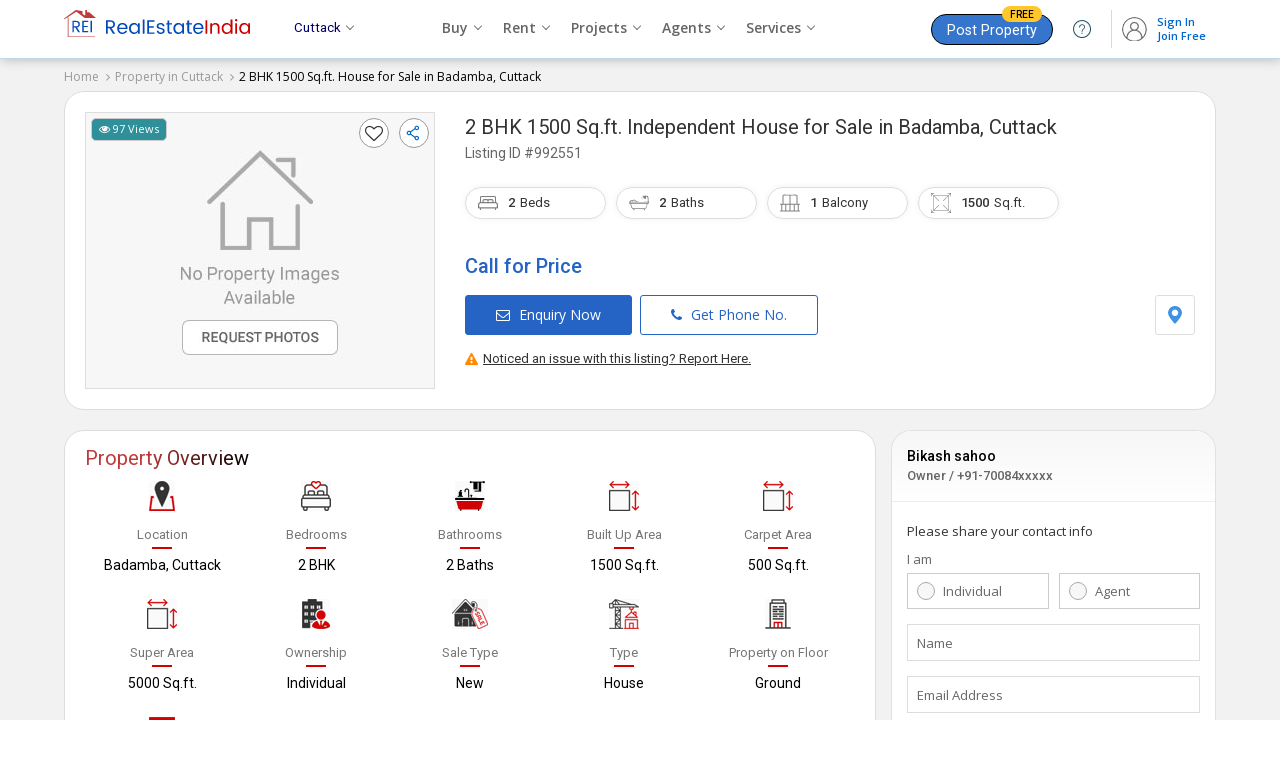

--- FILE ---
content_type: text/html; charset=UTF-8
request_url: https://www.realestateindia.com/property-detail/2bkh-individual-houses-villas-for-sale-in-badamba-cuttack-1500-sq-ft-42-l-992551.htm
body_size: 30349
content:
<!doctype html>
<html lang="en">
<head>
<meta charset="utf-8">
<meta name="viewport" content="width=device-width, initial-scale=1, shrink-to-fit=no">
<title>2 BHK 1500 Sq.ft. House for Sale in Badamba, Cuttack (REI992551)</title>
<meta name="description" content="Find details of 2 BHK 1500 Sq.ft. House for Sale in Badamba, Cuttack, Odisha (REI992551) posted by Bikash sahoo - on RealEstateIndia.com." />
<meta name="keywords" content="2 BHK 1500 Sq.ft. House for Sale in Badamba, Cuttack,Residential House for sale in Badamba Cuttack" />
<meta name="generator" content="cmVhbGVzdGF0ZWluZGlhLmNvbQ==">		<link rel="canonical" href="https://www.realestateindia.com/property-detail/2bkh-individual-houses-villas-for-sale-in-badamba-cuttack-1500-sq-ft-42-l-992551.htm">
		<link rel="preconnect" href="https://www.google-analytics.com/">
<link rel="preconnect" href="https://www.googletagmanager.com/">
<link rel="preconnect" href="https://www.facebook.com/">
<link rel="preconnect" href="https://www.google.co.in/">
<link rel="preconnect" href="https://www.google.com/">
<link rel="preconnect" href="https://ssl.google-analytics.com/">
<link rel="preconnect" href="https://dyimg1.realestateindia.com">
<link rel="preconnect" href="https://dyimg2.realestateindia.com">
<link rel="preconnect" href="https://dynamic.realestateindia.com">
<link rel="preconnect" href="https://static.realestateindia.com">
<link rel="preconnect" href="https://cdnjs.cloudflare.com">
<link rel="preconnect" href="https://fonts.googleapis.com">
<link rel="preconnect" href="https://fonts.gstatic.com">
<link rel="preconnect" href="https://connect.facebook.net">
<link rel="preconnect" href="https://googleads.g.doubleclick.net">
<link rel="preconnect" href="https://www.realestateindia.com">
<link rel="dns-prefetch" href="https://www.google-analytics.com/">
<link rel="dns-prefetch" href="https://www.googletagmanager.com/">
<link rel="dns-prefetch" href="https://www.facebook.com/">
<link rel="dns-prefetch" href="https://www.google.co.in/">
<link rel="dns-prefetch" href="https://www.google.com/">
<link rel="dns-prefetch" href="https://ssl.google-analytics.com/">
<link rel="dns-prefetch" href="https://dyimg1.realestateindia.com">
<link rel="dns-prefetch" href="https://dyimg2.realestateindia.com">
<link rel="dns-prefetch" href="https://dynamic.realestateindia.com">
<link rel="dns-prefetch" href="https://static.realestateindia.com">
<link rel="dns-prefetch" href="https://cdnjs.cloudflare.com">
<link rel="dns-prefetch" href="https://fonts.googleapis.com">
<link rel="dns-prefetch" href="https://fonts.gstatic.com">
<link rel="dns-prefetch" href="https://connect.facebook.net">
<link rel="dns-prefetch" href="https://googleads.g.doubleclick.net">
<link rel="dns-prefetch" href="https://www.realestateindia.com">
		<link rel="preload" as="style" href="https://static.realestateindia.com/rei/css/header.css?v=1767856622">
				<link rel="preload" as="style" href="https://static.realestateindia.com/rei/css/footer.css?v=1767856622">
				<link href="https://static.realestateindia.com/rei/css/header.css?v=1767856622" rel="stylesheet">
				<link href="https://static.realestateindia.com/rei/css/footer.css?v=1767856622" rel="stylesheet">
			<style>
	.ffos{font-family:'Open Sans',sans-serif}
.ffrr{font-family:'Roboto',sans-serif}
body{background:#f2f2f2}
.cp{cersor:pointer}
.dib{display:inline-block;}
.sticky_header{position:static}
.div_height_show{height:333px}
.pdt-sec{background:#fff;border:1px solid #ddd;padding:20px;margin-bottom:20px;border-radius:20px;}
.b_top{transition:all 0.3s ease}
.b_top.fixed{background:#fff;padding:7px 0;position:fixed;top:0;left:0;right:0;z-index:11;box-shadow:0 3px 3px 0 #ccc;border:none;} 
.b_top.fixed .pdt-sec{padding:0;border:none;margin:0px;}
.b_top.fixed .pdt-info h1{margin:0;font-weight:normal}
.b_top.fixed .pdt-info h1 .dProjectName{display:none}
.b_top.fixed .pdt-info h1 .dProjectUnitName{font-size:20px;line-height:22px;font-weight:400}
.b_top.fixed .pdt-info h1 .dProjectUnitName a{font-size:20px} 
.b_top.fixed .pdt-info h1 .dListingId{display:none}
.b_top.fixed .pdt-img-galler{display:none}
.b_top.fixed .pdt-info{width:100% !important;position:relative;padding:0px 20px;}
.b_top.fixed .pdt-info-list{display:none}
.b_top.fixed .pdt-price{margin-bottom:0;display:inline-flex;align-items:center;position:relative;font-size:18px;color:#c30}
.b_top.fixed .pdt-price .price-sqft{margin-left:5px;font-size:12px}
.b_top.fixed .pdt-info .pdt-btns-sec{margin-bottom:0}
.b_top.fixed .pdt-info .pdt-btns span,.b_top.fixed .pdt-info .pdt-location{display:none}
.b_top.fixed .pdt-info .pdt-btns span.btn-dark{position:absolute;right:20px;top:20px;display:inline-block;margin-right:0;background:#d21a1f;border-color:#d21a1f}
.pdt-price .call_price{font-size:20px;color:#2563c5}
.pdt-info .pdt-m{display:none}
.pdt-inner{display:flex;flex-wrap:wrap;font-family:'Open Sans',sans-serif}
.pdt-img-galler{display:flex;flex-wrap:wrap;width:350px;margin-right:30px;position:relative}
.pdt-img-galler.thumb_03{display:flex;flex-wrap:wrap;align-items:center;width:550px;margin-right:30px;position:relative;}
.pdt-img-galler.thumb_03 .pdt-large-img{width:150px;height:275px;overflow:hidden;line-height:0;flex-grow:1;position:relative;display:flex;align-items:center;justify-content:center;background:#f7f7f7;}
.pdt-img-galler .pdt-large-img{width:380px;height:275px;overflow:hidden;line-height:0;flex-grow:1;position:relative;display:flex;align-items:center;justify-content:center;background:#f7f7f7;border:solid 1px #ddd;position:relative}
.pdt-img-galler .pdt-large-img .overlay{position:absolute;top:-10px;left:-10px;right:-10px;bottom:-10px;filter:blur(8px);-webkit-filter:blur(8px);z-index:0}
.pdt-img-galler .pdt-large-img .img-counter{position:absolute;right:3px;top:40px;background:rgba(0,0,0,0.7);padding:5px 12px 8px;width:auto;height:auto;color:#fff;line-height:12px;border-radius:20px;vertical-align:top;z-index:2}
.pdt-img-galler .pdt-large-img .big_img{display:block}
.pdt-img-galler .pdt-large-img > .big_img img{width:auto;height:auto;max-width:100%;max-height:100%;position:relative;z-index:1}
.thumbCount{position:absolute;right:20px;bottom:15px;background:rgba(0,0,0,0.6);color:#fff;z-index:9;font-size:15px;padding:4px;border-radius:3px;display:none;}    
._fixed_link{position:absolute;z-index:3;top:5px;left:5px;right:5px;}
._fixed_link .allreadySeen{background:#f8f5ff;padding:5px 7px;display:inline-block;border-radius:5px;font-size:11px;border:solid 1px #815fd1;color:#5f449b;font-weight:500}
._fixed_link .pView{background:#2f9099;padding:5px 7px;display:inline-block;border-radius:5px;font-size:11px;border:solid 1px #ccc;color:#fff;font-weight:500}
._fixed_link .rera{color:#fff;text-transform:uppercase;background:#1a92e8;border:1px solid #fff;padding:5px 7px;font-size:10px;font-weight:500;text-shadow:none;border-radius:5px;display:inline-block}
._fixed_link .rera [data-tooltip]{position:relative}
._fixed_link .rera [data-tooltip]:before,._fixed_link .rera [data-tooltip]:after{display:none;position:absolute;top:3px;z-index:99}
._fixed_link .rera [data-tooltip]:before{border-bottom:7px solid #999;border-left:7px solid transparent;border-right:7px solid transparent;content:'';left:0;margin-top:1em}
._fixed_link .rera [data-tooltip]:after{background-color:#f5f5f5;border:1px solid #ccc;border-radius:3px;color:#333;content:attr(data-tooltip-label)'' attr(data-tooltip-message);left:-10px;margin-top:1.5em;padding:10px;white-space:pre-wrap;width:250px;line-height:18px;font-size:11px}
._fixed_link .rera [data-tooltip]:hover:after,._fixed_link .rera [data-tooltip]:hover:before{display:block}

._fixed_link .pcompare{float:right;margin-right:10px;background:#fff;border-radius:100%;padding:5px;width:18px;height:18px;border:solid 1px #999}
._fixed_link .icon-fv{cursor:pointer;font-family:FontAwesome;line-height:21px;}
._fixed_link .icon-fv:after{content:'\f08a';font-size:18px;color:#333;}
._fixed_link .icon-fv.add:after{content:'\f004';color:#f41616}
._fixed_link .icon-fv.fv_close{display:inline-block;margin-top:20px;border:solid 1px #ccc;border-radius:20px;line-height:0}
._fixed_link .icon-fv.fv_close:after{content:url(https://static.realestateindia.com/rei/images/fa-heart-close.svg)}

._fixed_link .ShareDropdown{float:right;cursor:pointer}
._fixed_link .ShareDropdown span{background:#fff;border-radius:100%;display:inline-block;padding:5px;border:solid 1px #999}
._fixed_link .ShareDropdown .shareList{padding:5px 0;display:none;position:absolute;right:3px;top:35px;background:#fff;z-index:3;overflow:hidden;box-shadow:0 2px 9px 0 #999;border-radius:5px;width:120px}
._fixed_link .ShareDropdown .shareList li{display:flex;align-items:center;color:#333;position:relative;text-align:left;cursor:pointer;white-space:nowrap;font-size:13px;padding:4px 10px;margin-bottom:5px;font-size:14px;}
._fixed_link .ShareDropdown .shareList li:last-child{margin-bottom:0px;}
._fixed_link .ShareDropdown .shareList li img{margin-right:5px;}
._fixed_link .ShareDropdown .shareList li:hover{background:#f5f5f5}
._fixed_link .ShareDropdown.active .shareList{display:block}
	
	
.pdt-thumb-img{width:190px;height:auto;margin-left:10px;display:flex;flex-wrap:wrap;height:275px;overflow:hidden;}
.pdt-img-galler .pdt-thumb{width:100%;height:133px;overflow:hidden;line-height:0;margin-bottom:10px;position:relative}
.pdt-img-galler .pdt-thumb.last{margin-bottom:0}
.pdt-img-galler .pdt-thumb ._s_img{display:block}
.pdt-img-galler .pdt-thumb img{width:auto;height:auto;max-width:100%;max-height:100%;object-fit:cover}
.pdt-img-galler .pdt-thumb:last-child{margin-bottom:0}
.pdt-img-galler .pdt-thumb span{position:absolute;top:0;left:0;width:100%;height:100%;background:rgba(0,0,0,0.50);font-size:16px;line-height:20px;color:#fff;display:flex;align-items:center;justify-content:center;flex-direction:column;cursor:pointer}
.pdt-img-galler .pdt-thumb span strong{display:block;font-size:30px;line-height:30px}
.pdt-img-galler .pdt-thumb.no_img ._s_img{width:190px;height:130px;display:flex;align-items:center;justify-content:center;}
.pdt-img-galler .pdt-thumb.no_img ._s_img img{width:auto;height:auto;max-width:100%;max-height:100%;object-fit:cover}
.pdt-img-galler .pdt-thumb .img-counter{background:rgba(0, 0, 0, 0.5);color:#fff;position:absolute;padding:5px 10px;font-size:14px;display:flex;align-items:center;justify-content:center;box-sizing:border-box;}	
.pdt-img-galler.thumb_03+.pdt-info{width:calc(100% - 580px)}
.pdt-info{width:calc(100% - 380px);position:relative;display:flex;flex-direction:column;justify-content:start;font-family:'Roboto',sans-serif}
.pdt-info h1{margin-bottom:10px;font-weight:normal}
.pdt-info h1 .dProjectName{font-size:14px;color:#666;font-weight:400;}
.pdt-info h1 .dProjectUnitName{margin-top:3px;font-size:20px;font-weight:400;color:#333;line-height:24px;}
.pdt-info h1 .dProjectUnitName a{color:#333}
.pdt-info h1 .dProjectUnitName a:hover{color:#333;text-decoration:none}
.pdt-info h1 .dListingId{margin-top:5px;font-weight:400;color:#666;font-size:14px;}
.pdt-info .post_date{position:absolute;top:-16px;right:0;font-size:11px;color:#999}
.pdt-info .post_date > span{color:#000;}
.pdt-info-list{display:flex;flex-wrap:wrap}
.pdt-info-list li{width:50%;font-size:14px;color:#666;line-height:20px}
.pdt-info-list li span{display:block;color:#000}
.pdt-price{font-size:24px;color:#1932b4;font-weight:500;margin-bottom:20px}
.pdt-price i.fa-inr{margin-right:5px}
.pdt-price .price-sqft{font-size:14px;color:#777;font-weight:400;line-height:18px}
.pdt-price .price-sqft i.fa-inr{margin-right:0}
.pdt-info .pdt-btns-sec{margin-bottom:15px;display:flex;justify-content:space-between;}
.pdt-info .pdt-location{display:flex;align-items:center;}
.pdt-info .pdt-location span{border:solid 1px #ddd;padding:10px;display:inline-block;line-height:0;border-radius:3px;cursor:pointer}
.pdt-info .pdt-location span:hover{background:#f7f7f7;}

.b_top.fixed .pdt-info .post_date{top:-3px;right:20px}
.pdt-btns span,.pdt-btns span{display:inline-block;font-size:14px;font-weight:500;color:#2563c5;border:1px solid #2563c5;border-radius:3px;font-family:'Open Sans',sans-serif;text-transform:none;padding:10px 30px;margin-right:5px;cursor:pointer}
.pdt-btns span .fa,.pdt-btns span .fa{margin-right:5px;}
.pdt-btns span:hover,.pdt-btns span:hover{background:#f1f1f1}
.pdt-btns span.btn-dark,.pdt-btns span.btn-dark{background:#2563c5;color:#fff}
.pdt-btns span.btn-dark:hover,.pdt-btns span.btn-dark:hover{background:#1656ba}
.pdt-btns span:last-child,.pdt-btns span:last-child{margin-right:0}
.pd-div2{background:#fff;border-bottom:1px solid #eee;}
.pdoi-list{display:flex;flex-wrap:wrap}
.pdoi-list li{width:20%;display:flex;flex-direction:column;align-items:center;justify-content:center;box-sizing:border-box;margin-bottom:25px;text-align:center}
.pdoi-list .pdoi-lbl{margin-top:15px;color:#000;font-size:14px;font-family:'Roboto',sans-serif}
.pdoi-list .pdoi-lbl span{display:block;font-size:13px;color:#777;position:relative;padding-bottom:5px;font-weight:400;margin-bottom:7px}
.pdoi-list .pdoi-lbl a{display:inline-block;font-size:13px;color:#000;font-weight:400;text-decoration:underline}
.pdoi-list .pdoi-lbl a:hover{text-decoration:none}
.pdoi-list .pdoi-lbl a svg{margin-left:2px;}
.pdoi-list .pdoi-lbl span:after{content:'';position:absolute;bottom:0;left:calc(50% - 10px);width:20px;height:2px;background:#d30000}
.pdoi-list .pdoi-lbl select{border:0;border-bottom:1px solid #ccc;font-size:12px;max-width:60px;}
.pdoi-list .pdoi-lbl select:focus{outline:none}
.pdp-inner{display:flex;margin-left:-15px;margin-right:-15px}
.pdp-inner-left{width:70%;box-sizing:border-box;padding-left:15px;}
.pdp-inner-right{width:30%;box-sizing:border-box;padding-left:15px;padding-right:15px}
.pdp-panel{background:#fff;margin-bottom:20px;border:1px solid #ddd;border-radius:20px;}
.pdp-panel-header{padding:15px 20px 0 20px;}
.pdp-panel-header h2,.pdp-panel-header h3{font-family:'Roboto',sans-serif;color:#091e42;font-weight:400;font-size:20px;line-height:25px;background:linear-gradient(to right,#c13a3b 35%,#000);-webkit-background-clip:text;-webkit-text-fill-color:transparent;display:inline-block}
.pdp-panel-body{padding:10px 20px 20px 20px;font-family:'Open Sans',sans-serif;position:relative;border-radius:20px;}
.apd-sd{font-size:13px;font-weight:400;line-height:22px;margin-bottom:10px;}
.apd-sd:last-child{margin-bottom:0;}
.ap-list{padding:20px 0px 0px;display:flex;flex-wrap:wrap;font-family:'Roboto',sans-serif;color:#091e42;font-weight:400;font-size:20px;line-height:25px}
.ap-list li{width:20%;box-sizing:border-box;padding-left:15px;padding-right:15px;margin-bottom:20px;text-align:center}
.ap-list.w33 li{width:25%;}
.ap-list .apf-lbl{display:block;font-size:13px;color:#777;line-height:20px}
.ap-list .app-val{display:block;white-space:nowrap;overflow:hidden;text-overflow:ellipsis;font-size:14px;color:#000;line-height:22px}
.landmark{border-top:1px solid #eee;padding-top:20px}
.landmark h3{font-size:16px;margin-bottom:15px;font-weight:500}
.ap-list .app-val.area{display:inline-block;overflow:visible;white-space:normal;position:relative}
.app-val .units{display:inline-block;font-weight:400;color:#03c;vertical-align:middle;margin-left:5px;font-size:13px}
.app-val .units .unit-value{font-weight:400}
.app-val .unit-list{display:none;position:absolute;top:100%;right:0;background:#fff;border:1px solid #ddd;margin:0;padding:0;box-shadow:0 0 2px #ccc}
.exp_property{border-top:solid 1px #eee;border-bottom:solid 1px #eee;padding:15px 20px 10px;margin:0px -20px}
.exp_property h3{font-size:15px;margin-bottom:10px;font-weight:600;color:#000}
.exp_property > ul{display:flex;margin:0px;padding:0;list-style:none;flex-wrap:wrap;}
.exp_property > ul li{padding-left:0px;padding-right:5px;margin-bottom:10px}
.exp_property > ul li span{display:block;border-radius:25px;padding:7px 15px;background:#fff;box-shadow:0 3px 6px 0 rgb(3 3 3 / 6%);color:#000;text-decoration:none;transition:all 0.3s ease;font-size:14px;border:solid 1px #e5e5e5;white-space:nowrap;overflow:hidden;text-overflow:ellipsis}
.exp_property > ul li span img{margin-right:5px;}
.exp_property > ul li span:hover{background:#fff;color:#06c;border-color:#88c4ff;}
	
.unit-list > li{width:100%;margin:0;padding:5px 7px;line-height:16px;font-size:12px;color:#666;cursor:pointer}
.pd-aminities-list{padding:0}
.pd-aminities-list > li{border-bottom:1px solid #eee;padding:20px 0}
.pd-aminities-list > li .pda-h{font-size:15px;font-weight:500;color:#333;font-family:'Roboto',sans-serif;margin-bottom:10px}
.pd-aminities-list > li:first-child{padding-top:0}
.pd-aminities-list > li:last-child{border-bottom:none;padding-bottom:0}
.pd-aminities-list > li > ul{display:flex;flex-wrap:wrap;margin-left:-15px;margin-right:-15px}
.pd-aminities-list > li > ul > li{width:33.33%;box-sizing:border-box;padding-left:15px;padding-right:15px;margin:10px 0;display:flex;align-items:center;font-size:13px;color:#333;line-height:25px}
.pd-aminities-list li img{width:20px;height:20px;margin-right:7px;opacity:.8}
.pd-landmark{display:flex;margin-left:-15px;margin-right:-15px;flex-wrap:wrap;font-family:'Open Sans', sans-serif;}
.pd-landmark li{position:relative;padding-left:15px;padding-right:15px;width:25%;box-sizing:border-box;margin-bottom:15px;font-size:13px;color:#666; line-height:20px}
.pd-landmark li span{display:block;font-weight:600;color:#000;margin-top:3px;}
.pd-landmark li img{vertical-align:middle;margin-right:5px;}
.amini_bt_sec{margin-top:10px;}
.amini_bt_sec .amini_bt{display:inline-block;border:solid 1px #06c;padding:7px 15px;border-radius:3px;color:#06c;cursor:pointer}    
.pdp-agent{display:flex;flex-wrap:wrap}
.agent-logo{width:100px;height:100px;border:1px solid #ddd;line-height:0;display:flex;align-items:center;justify-content:center;overflow:hidden;box-sizing:border-box;margin-right:20px}
.agent-logo img{width:auto;height:auto;max-width:100%}
.pdp-agent .agent-info{width:calc(100% - 120px);font-family:'Roboto',sans-serif}
.agent-info h3{font-size:18px;color:#000;font-weight:400;line-height:22px;margin-bottom:5px}
.agent-info h3 a{font-size:18px;color:#000;font-weight:400;line-height:22px;}
.agent-info .agent-oi{display:flex;align-items:center}
.agent-info .agent-pn{font-size:14px;color:#666;margin-right:30px}
.agent-info .agent-weburl{font-size:13px;color:#666;word-break:break-all;display:inline-block}
.agent-info .agent-weburl a{color:#03c}
.agent-info .pdap-list{margin:10px 0px 10px;white-space:nowrap;overflow-x:auto;padding-bottom:10px;}
.agent-info .pdap-list > li{display:inline-block;margin-right:30px;font-size:13px;color:#333;}
.agent-info .pdap-list > li span{display:block;font-weight:500;color:#333;} 
.agent-info .agent-location{font-size:13px;color:#555;line-height:20px;margin-top:3px;margin-bottom:10px}
.agent-info .agent-rera{margin-top:3px;margin-bottom:15px;color:#666}
.agent-info .agent-rera-status{background:#16a085;color:#fff;padding:3px 5px;border-radius:3px;}
.agent-info .btn-ca-link{display:flex;align-items:center;justify-content:space-between;}
.agent-info .btn-ca-link span{display:inline-block;border:solid 1px #2563c5;background:#fff;color:#2563c5;border-radius:3px;padding:10px 20px 7px;font-size:14px;line-height:14px;cursor:pointer}
.agent-info .btn-ca-link span:hover{background:#2563c5;color:#fff}
.report{text-align:right;font-size:13px;font-weight:500;color:#333;margin-top:-15px;margin-bottom:10px}
.report a{margin-left:15px;color:#339eea;font-weight:400}
.agent-disclaimer h3{font-size:20px;line-height:30px;color:#091e42;font-weight:400;font-family:'Roboto',sans-serif;margin-bottom:5px}
.agent-disclaimer p{font-size:13px;color:#666;line-height:20px;font-family:'Open Sans',sans-serif}
.cwspp-item{display:flex;flex-wrap:wrap;font-family:'Roboto',sans-serif}
.cwspp-item .cwspp-img{width:121px;height:121px;overflow:hidden;margin-right:10px;line-height:0;display:flex;justify-content:center;align-items:center;background:#f0f0f0}
.cwspp-item .cwspp-img img{width:auto;height:auto;max-width:100%;max-height:100%;object-fit:cover}
.cwspp-item .cwspp-info{width:calc(100% - 131px)}
.cwspp-info .cwspp-title{font-size:14px;display:inline-block;color:#1d4890;line-height:20px}
.cwspp-info .cwspp-price{margin:10px 0;font-size:16px;color:#333}
.cwspp-info .cwspp-oi{font-size:13px;color:#555;margin-bottom:5px;line-height:20px;white-space:nowrap;overflow:hidden;text-overflow:ellipsis}
.cwspp-info .cwspp-cb-link{display:inline-block;font-size:13px;color:#03c;text-decoration:underline}
.pdp-panel .bx-wrapper .bx-controls-direction a{width:45px;height:45px;display:flex;align-items:center;justify-content:center;background:#fff;margin-top:-22px;font-size:20px;color:#666;border-radius:50%}
.pdp-panel .bx-wrapper .bx-controls-direction a.bx-next{right:-25px;box-shadow:2px 0 5px -1px #ccc}
.pdp-panel .bx-wrapper .bx-controls-direction a.bx-prev{left:-25px;box-shadow:-2px 0 5px -1px #ccc}
.pdp-panel .bx-controls{margin:0}
.psitl-list > li{font-family:'Roboto',sans-serif;font-size:14px;font-weight:400;color:#36c;line-height:22px;border-bottom:1px solid #eee;padding:20px 0}
.psitl-list > li:last-child{border-bottom:none;padding-bottom:0}
.psitl-list > li:first-child{padding-top:0}
.psitl-list > li strong{font-size:15px;font-weight:500;color:#333;line-height:22px;display:block;margin-bottom:0}
.psitl-list > li > ul{margin:0 -10px;padding:0;display:flex;flex-wrap:wrap;font-size:14px}
.psitl-list > li > ul li{padding:0 10px;margin-top:10px;width:33.33%;box-sizing:border-box}
.psitl-list > li > ul li a{color:#555;display:inline-block;line-height:12px;position:relative;padding-left:20px}
.psitl-list > li > ul li a:before{content:'\f105';font-family:'FontAwesome';position:absolute;left:5px;color:#999}
.psitl-list > li > ul li a:hover{text-decoration:underline;color:#03c}
.pdfl-sec{background:#333}
.cs-panel{margin-bottom:20px;background:#fff;border:1px solid #dddd;font-family:'Roboto',sans-serif;position:sticky;top:100px;border-radius:20px;}
.cs-panel .cs-panel-header{padding:10px 15px 0px;font-size:20px;font-weight:400;color:#091e42;line-height:25px;}
.cs-panel .cs-panel-header h3{background:linear-gradient(to right,#c13a3b 35%,#000);-webkit-background-clip:text;-webkit-text-fill-color:transparent;display:inline-block;font-size:20px;font-weight:400}
.cs-panel-top{display:flex;padding:15px;align-items:center;position:relative;border-bottom:solid 1px #eee;margin-bottom:10px;background:linear-gradient(180deg, #f7f7f7, #fff);border-radius:20px 20px 0 0}
.cal_user_info_served{font-size:9px;line-height:12px;color:#000;border-radius:25px;background:#fff;padding:1px 4px;display:inline-flex;}
.cal_user_info_served.sm{border:1px solid #96d6f5}
.cal_user_info_served.gm{border:1px solid #f5b526}
.cal_user_info_served.pltm{border:1px solid #ff9c9c}
.cal_user_info_served.prm{border:1px solid #88cfb8}
.cal_user_info_served .m_t img{height:9px;width:9px;padding:2px;box-sizing:border-box;border-radius:50%;margin-right:2px;background:#fac821;display:inline-block;vertical-align:middle}
.cal_user_info_served.sm .m_t img{background:#128ac3}
.cal_user_info_served.gm .m_t img{background:#f5b526}
.cal_user_info_served.pltm .m_t img{background:#f90b0b}
.cal_user_info_served.prm .m_t img{background:#46d1a4}
.cal_user_info_served .premium_member span{color:#000}
.cal_user_info_served .m_t span{color:#000}
.cal_user_info_served .gold_member span{color:#000}
.cs-panel-top .seller-logo{width:40px;height:40px;border:1px solid #ddd;display:flex;align-items:center;justify-content:center;line-height:0;overflow:hidden;border-radius:5px;margin-right:10px;box-sizing:border-box}
.cs-panel-top .seller-logo span{font-size:18px;font-weight:500;font-family:'Roboto',sans-serif}
.cs-panel-top .seller-logo img{width:auto;height:auto;max-width:100%}
.cs-panel-top .seller-info{width:calc(100% - 50px)}
.cs-panel-top .seller-info h3{font-size:14px;color:#000;font-weight:500;line-height:20px;white-space:nowrap;overflow:hidden;text-overflow:ellipsis}
.cs-panel-top .seller-info p{font-size:13px;color:#666;font-weight:500;line-height:20px;}
.cs-panel-body{padding:10px 15px 15px;font-family:'Open Sans',sans-serif}
.cs-panel-body .form_title{font-size:13px;font-weight:500;color:#333;margin-bottom:10px;}
.cs-fg{margin-bottom:15px}
.cs-label{display:block;font-size:13px;color:#666;margin-bottom:5px}
.cs-radio-group{display:flex;flex-wrap:wrap;margin-left:-5px;margin-right:-5px}
.cs-radio-group .cs-radio{position:relative;width:50%;box-sizing:border-box;padding-left:5px;padding-right:5px}
.cs-radio input[type='radio']{height:1px;width:1px;position:absolute;top:0;left:0;overflow:0;visibility:hidden}
.cs-radio input[type='radio'] + label{display:block;border:1px solid #ccc;padding:8px 0px 8px 35px;position:relative;font-size:13px;font-weight:400;color:#666;cursor:pointer;}
.cs-radio input[type='radio'] + label:before{content:'';position:absolute;top:8px;left:9px;padding:8px;border-radius:20px;background:#f7f7f7;border:solid 1px #aaa}
.cs-radio input[type='radio']:checked + label{border-color:#96b0fd}
.cs-radio input[type='radio']:checked + label:before{content:'';position:absolute;top:8px;left:7px;padding:9px;border-radius:20px;background:#0073cf}
.cs-radio input[type='radio']:checked + label:after{content:'';position:absolute;top:13px;left:12px;background:#fff;border-radius:20px;padding:5px}
.fluid-ig{position:relative}
.cs-fg .error{font-size:11px;color:#c03}
.fluid-ig .cs-ic{width:100%;box-sizing:border-box;padding:10px;border:1px solid #ddd;outline:none;box-shadow:none}
.fluid-ig .cs-fluid-label{position:absolute;top:10px;left:10px;font-size:13px;color:#666;font-weight:400;transition:all .3s ease}
.fluid-ig.valid .cs-fluid-label{position:absolute;top:-9px;left:5px;background:#fff;padding:0 5px;font-size:11px;color:#999}
.cs-phone{display:flex}
.cs-phone .cs-isd{width:60px;padding:0;border:1px solid #ddd;border-right-width:0}
.cs-phone .cs-isd .isd-code{display:block;padding:8px 10px;font-size:13px;color:#666;cursor:pointer;position:relative}
.cs-phone .cs-isd .isd-code:after{content:'\f107';font-family:'FontAwesome';font-size:14px;position:absolute;top:8px;right:10px;color:#999;pointer-events:none}
.cs-phone .isd-list{display:none;background:#fff;position:absolute;top:100%;left:0;border:1px solid #ddd;border-top-width:0;z-index:1;padding:5px;max-height:170px;overflow-y:auto}
.cs-phone .isd-list li{padding:5px;font-size:12px;color:#666;cursor:pointer;transition:all .3s ease}
.cs-phone .isd-list li:hover{color:#000}
.cs-phone .cs-phone-number{width:calc(100% - 60px);position:relative}
.ism-label{display:flex;align-items:center;font-size:12px;color:#666}
.ism-label input[type='checkbox']{margin-right:5px}
.btn-gcd{width:100%;display:block;text-align:center;background:#2563c5;padding:10px;font-size:15px;font-weight:500;color:#fff;border:none;text-transform:uppercase;line-height:22px;cursor:pointer}
.btn-gcd:hover{background:#0a48ab}
.cs-atac{margin-top:5px;font-size:10px;color:#999;text-align:center;line-height:20px}
.cs-atac a{color:#03c}
.ma-model{display:none}
.tlci-list{margin:0;padding:0;list-style:none}
.tlci-list li{width:300px;padding:0;box-sizing:border-box}
.tlci-list .tlci{background:#fff;border:1px solid #e8e8e8;border-radius:10px;box-shadow:none;min-height:173px}
.tlci-list .tlci-heading{display:flex;align-items:center;justify-content:space-between;padding:10px 15px;border-bottom:1px solid #eee}
.tlci-name{min-height:40px}
.tlci-name .city-link{font-family:'Roboto',sans-serif;display:block;font-size:15px;color:#000}
.tlci-name .city-link strong{display:inline-block;vertical-align:middle;font-weight:400}
.tlci-name .city-link i.fa{display:inline-block;vertical-align:middle;margin-left:5px;color:#666;font-size:13px}
.tlci-name .project-link{display:inline-block;font-size:12px;color:#03c;text-decoration:none;margin-top:3px}
.tlci-ratting{font-size:13px;font-weight:500;color:#333}
.tlci-ratting i.fa-star{display:inline-block;vertical-align:middle;color:#f6b419}
.tlci-ratting span{display:block;font-size:12px;color:#666;font-weight:400}
.tlci.tlci-np .tlci-heading{flex-direction:column;align-items:flex-start}
.tlci.tlci-np .tlci-ratting span{display:inline-block}
.tlci-br{margin:0;padding:0;list-style:none;display:flex}
.tlci-br > li{flex-grow:1;max-width:100%;padding:10px 15px;border-right:1px solid #eee}
.tlci-br > li img{display:inline-block;vertical-align:middle;margin-right:3px;width:15px;height:15px}
.tlci-br > li:last-child{border-right:none}
.tlci-price{margin-bottom:7px;font-size:13px;color:#333;font-family:'Roboto',sans-serif;line-height:20px;height:43px}
.tlci-price strong{display:block;color:#666;font-weight:400;margin-bottom:3px}
.tlci-br > li a{display:block;color:#314ae2;font-size:12.5px;line-height:18px;min-height:55px}
.btmFixed{display:none;position:fixed;left:0;right:0;bottom:0;background:#fff;padding:7px;z-index:95;box-shadow:0 0 8px 0 rgba(0,0,0,0.35);transition:all ease-in-out .4s;-webkit-transition:all ease-in-out .4s;-moz-transition:all ease-in-out .4s}
.btmFixed ul{display:flex;justify-content:center}
.btmFixed ul li{width:50%;margin-right:5px}
.btmFixed ul li span{display:block;text-align:center;font-size:14px;font-weight:500;display:block;text-align:center;padding:8px 10px}
.btmFixed ul li span .fa{margin-right:5px;}
.btmFixed ul li span.whatsappBtn{border:1px solid #3b9147;color:#3b9147}
.btmFixed ul li span.whatsappBtn:hover{color:#fff;background:#3b9147}
.btmFixed ul li span.contSellBtn{border:1px solid #2563c5;color:#fff;background:#2563c5}
.btmFixed ul li:last-child{margin-right:0}
.btmFixed.hideBtn{display:none}
.mht-fixed{display:none}
.puc{margin-top:20px}
.puc h3{font-family:'Roboto',sans-serif;color:#000;font-weight:400;font-size:14px;line-height:20px;margin-bottom:15px}
.table-responsive{width:100%;overflow-x:auto;margin-bottom:15px}
.price-range-table{width:100%;border:1px solid #e5e5e5;border-collapse:collapse}
.price-range-table thead{text-align:center;background:#eee}
.price-range-table thead tr th{font-weight:500;color:#000;font-size:13px;text-shadow:none;border:1px solid #e5e5e5;padding:10px 5px;text-align:left}
.price-range-table tbody tr td{font-size:13px;text-align:left;color:#000;padding:10px 5px;border:1px solid #e5e5e5}
.price-range-table tbody tr td:nth-child(1),.price-range-table tbody tr td:nth-child(3){text-align:left}
.price-range-table tbody tr td i.fa-inr{color:#333}
.price-range-table .price-range{display:flex;min-width:120px;align-items:center;justify-content:space-between;font-weight:500}
.price-range .call-icon{background:#36c;border-radius:50%;padding:7px 7px 6px;color:#fff;display:flex;align-items:center;justify-content:center;font-size:12px;cursor:pointer}
.btn-vmo-logn{display:block;max-width:100%;width:120px;margin:0 auto;font-size:15px;color:#03f;text-decoration:none;outline:none;box-shadow:none;border:1px solid #06c;border-radius:3px;text-align:center;padding:7px 10px}
.btn-vmo-logn:hover{background:#eee}
.pdsi-list{display:flex;flex-wrap:wrap;align-items:center;margin:10px 0 0}
.pdsi-list li{padding:5px 12px;border:1px solid #ddd;border-radius:20px;display:flex;align-items:center;font-size:13px;color:#333;box-shadow:0 0px 6px 0 rgb(3 3 3 / 6%);margin:5px 10px 5px 0;position:relative;min-width:115px}
.pdsi-list li:last-child{margin-right:none}
.pdsi-list li span._tabTitle{position:absolute;top:-8px;left:37px;font-size:10px;background:#fff;padding:0px 5px;color:#888}    
.pdsi-list li img{width:20px;height:20px;margin-right:10px;opacity:.5}
.pdsi-list li strong{font-weight:500;color:#333;margin-right:5px}   
.pdsi-list>li>.moreData{position:relative;color:#c03;font-weight:600;margin-left:5px;}
.pdsi-list>li>.moreData>.tooltiptext{visibility:hidden;max-width:200px;background-color:#555;color:#fff;text-align:center;border-radius:6px;padding:5px;position:absolute;z-index:99;bottom:125%;right:-15px;margin-left:-100px;opacity:0;transition:opacity 1s;font-size:11px;line-height:14px;text-shadow:none;}
.pdsi-list>li>.moreData>.tooltiptext::after{content:'';position:absolute;top:100%;right:10%;margin-left:-5px;border-width:5px;border-style:solid;border-color:#555 transparent transparent}
.pdsi-list>li>.moreData:hover>.tooltiptext{visibility:visible;opacity:1}
.pdt-info .error_report_bt{color:#333;text-decoration:underline;cursor:pointer;display:inline-block;font-size:13px;}
.pdt-info .error_report_bt .fa-warning{color:#ff8900;text-decoration:none;margin-right:5px;vertical-align:middle}
.pdt-info .error_report_bt:hover{color:#03c}
.b_top.fixed .pdt-info .error_report_bt{display:none}
.error_report_bt2{margin:-15px 0px 15px;text-align:right}
.error_report_bt2 span{color:#333;text-decoration:underline;cursor:pointer}
.error_report_bt2 .fa-warning{color:#ff8900;text-decoration:none;margin-right:5px;vertical-align:middle}
.error_report_bt2 span:hover{color:#03c}
    
.pdt-info-m{margin-top:32px}
.b_top.fixed .pdt-info-m{margin:10px 0}
.b_top.fixed .pdt-price .call_price{margin-right:10px;}
.b_top.fixed .pdsi-list{display:none}
.pdo-btn-group{display:flex;justify-content:space-between;padding-top:20px;font-family:'Roboto',sans-serif}
.pdo-btn-group a.enq_bt_now,.pdo-btn-group span.enq_bt_now{display:inline-flex;align-items:center;font-size:14px;color:#2563c5;border-radius:3px;border:1px solid #2563c5;padding:10px 20px;transition:all .3s ease}
.pdo-btn-group a.enq_bt_now:hover,.pdo-btn-group span.enq_bt_now:hover{background:#2563c5;color:#fff}
.pdo-btn-group .bt_right{display:flex;justify-content:space-between;align-items:center}
.pdo-btn-group .bt_right a.light{background:none;color:#666;}
.pdo-btn-group .bt_right a.light:hover{text-decoration:underline}
.nbl-h{margin-bottom:10px}
.nbl-h h2,.nbl-h h3{font-size:20px;font-weight:400;color:#35373a;background:linear-gradient(to right,#c13a3b 35%,#000);-webkit-background-clip:text;-webkit-text-fill-color:transparent;display:inline-block;line-height:24px;}
.pdp-sec{padding-bottom:20px}
.set_req{position:fixed;display:none}
.set_req_bg{background:#fff;padding:15px;font-family:'Roboto',sans-serif}
.set_req_h{font-family:'Roboto',sans-serif;font-size:22px;margin-bottom:10px;font-weight:400}
.set_req_con{line-height:1.3em;color:#777}
.set_req_btn{text-align:right;margin-top:15px;text-transform:uppercase}
.set_req_btn1{display:inline-block;padding:7px;font-weight:500;color:#999;margin-right:15px}
.set_req_btn2{display:inline-block;padding:7px 15px;font-weight:400;color:#fff;text-shadow:none;box-shadow:0 4px 6px 0 rgba(0,0,0,0.1);-webkit-box-shadow:0 4px 6px 0 rgba(0,0,0,0.1);-moz-box-shadow:0 4px 6px 0 rgba(0,0,0,0.1);-o-box-shadow:0 4px 6px 0 rgba(0,0,0,0.1)}
.set_req_img{float:right;display:inline-block}

.dynamic-wrap{overflow:hidden;position:relative;-webkit-transition:max-height .25s ease-in-out;-moz-transition:max-height .25s ease-in-out;-o-transition:max-height .25s ease-in-out;transition:max-height .25s ease-in-out;width:100%}
.dynamic-height-active .dynamic-wrap:before{background:-moz-linear-gradient(top,rgba(240,249,255,0) 0%,rgba(255,255,255,1) 100%);background:-webkit-gradient(linear,left top,left bottom,color-stop(0%,rgba(240,249,255,0)),color-stop(100%,rgba(255,255,255,1)));background:-webkit-linear-gradient(top,rgba(240,249,255,0) 0%,rgba(255,255,255,1) 100%);background:-o-linear-gradient(top,rgba(240,249,255,0) 0%,rgba(255,255,255,1) 100%);background:-ms-linear-gradient(top,rgba(240,249,255,0) 0%,rgba(255,255,255,1) 100%);background:linear-gradient(to bottom,rgba(240,249,255,0) 0%,rgba(255,255,255,1) 100%);filter:progid:DXImageTransform.Microsoft.gradient(startColorstr='#00f0f9ff',endColorstr='#ffffff',GradientType=0);bottom:0;content:'';height:50px;left:0;position:absolute;right:0;z-index:1}
.dynamic-height-active .dynamic-show-more{display:inline-block}
.pdp-panel-body a.js-dynamic-show-hide{text-decoration:underline;color:#03c}
.pdp-panel-body a.js-dynamic-show-hide:hover{text-decoration:none}
.shortlistTab{position:fixed;right:0;bottom:0;background:#666;text-transform:uppercase;font-size:14px;border-top-left-radius:5px;z-index:9}
.shortlistTab a{color:#fff;padding:7px 20px;display:inline-block}
.shortlistTab a span{background:#f41616;border-radius:15px;padding:1px 7px;line-height:0}
.shortlistTab span.hide-mobile{background:transparent;border-radius:0;padding:0;line-height:normal} 


.related-search{background:#fff;padding:20px; border:1px solid #ddd;border-radius:20px;}
.related-search-header{padding:0;margin-bottom:20px}
.related-search-header h3{font-family:'Roboto',sans-serif;color:#091e42;font-weight:400;font-size:20px;line-height:25px;background:linear-gradient(to right,#c13a3b 35%,#000);-webkit-background-clip:text;-webkit-text-fill-color:transparent;display:inline-block}
.related-search-body{font-family:'Open Sans',sans-serif;} 
.rel_pro_list .rel_pro_title{font-size:14px;font-weight:500;color:#000;line-height:20px;font-family:'Roboto',sans-serif;border-bottom:1px solid #ddd;padding-bottom:5px;margin-bottom:10px; white-space:nowrap;overflow:hidden;text-overflow:ellipsis;}
.rel_pro_list ul{font-family:'Roboto',sans-serif;margin:0;padding:0;list-style:none;font-size:14px;}
.rel_pro_list ul li{margin-bottom:5px} 
.rel_pro_list ul li:last-child{margin-bottom:0}
.rel_pro_list ul li.hide-item{display:none;opacity:0;transition:all 0.3s ease}
.rel_pro_list ul li.hide-item.show{display:block;opacity:1}
.rel_pro_list ul li a{white-space:nowrap;overflow:hidden;text-overflow:ellipsis;color:#333; font-size:13px; font-weight:400; display:block;line-height:20px;position:relative;box-sizing:border-box;white-space:nowrap;overflow:hidden;text-overflow:ellipsis;}
.rel_pro_list ul li a:hover{text-decoration:underline;color:#03c}
.rel_pro_list .view-more{display:inline-block;color:#000;text-decoration:underline;font-size:13px; font-weight:400;line-height:20px;}
.rel_pro_list .view-more:hover{text-decoration:none}
.related-search .bx-viewport{height:auto!important;}
.related-search .bx-wrapper{margin:0!important}

.landmark_mobile{border-bottom:none;padding:7px 7px 5px;box-sizing:border-box;font-family:'Roboto',sans-serif} 
.landmark_mobile ul{display:inline-block;white-space:nowrap;transition:1s ease;width:100%;overflow:auto;padding:5px;box-sizing:border-box;}
.landmark_mobile ul::-webkit-scrollbar{display:none}
.landmark_mobile ul>li:first-child{font-size:14px;color:#222;display:inline-block;margin-right:7px;background:none;border:none;border-radius:0;padding:0px;box-shadow:none;cursor:pointer}
.landmark_mobile ul>li:first-child>span{color:#000;margin:0px;padding:0}
.landmark_mobile ul>li{font-size:14px;color:#666;display:inline-block;margin-right:7px;background:#f0f9ff; border:solid 1px #b4e1fd;border-radius:6px;padding:7px 10px;box-shadow:0 3px 6px 0 #ddd;cursor:pointer;max-width:120px;white-space:nowrap;overflow:hidden;text-overflow:ellipsis;vertical-align:middle}
.landmark_mobile ul>li>span{font-weight:500;color:#333;padding-left:5px;}
.landmark_mobile>ul>li>img{margin-right:10px;vertical-align:middle}

.pdp-panel._mobile_data .pdp-panel-body{padding:15px;}
.landmark-header{padding:15px 20px 0px 10px;display:flex;width:100%;justify-content:space-between;box-sizing:border-box;align-items:center;font-family:'Roboto',sans-serif}
.landmark-header>span{color:#2563c5;font-size:14px;cursor:pointer;display:inline-block;}
.landmark-header .imgHead{display:flex;}
.landmark-header .imgHead > div:first-child{padding-right:10px;}
.landmark-header .imgHead h2{margin-bottom:4px;font-weight:400;color:#333;line-height:22px;font-size:20px;}
.landmark-header .imgHead h2 span{color:#c03;}
.scroll-container{text-align:center;line-height:0}
.scroll-container .pd-landmark2{overflow-x:hidden;display:inline-block;white-space:nowrap;transition:1s ease;width:100%;}
.scroll-container .pd-landmark2::-webkit-scrollbar{display:none}
.scroll-container .pd-landmark2 li{position:relative;box-sizing:border-box;font-size:14px;color:#666;display:inline-block;margin-right:10px;transition:all 0.3s ease;vertical-align:top;border:solid 1px #ddd;border-radius:6px;padding:10px 15px;box-shadow:0 3px 6px 0 rgb(3 3 3 / 6%);cursor:pointer}
.scroll-container .pd-landmark2 li span{font-weight:500;color:#333;padding-left:5px;}
.scroll-container .pd-landmark2 li img{margin-right:10px;vertical-align:middle}
.scroll-container .scArrow{width:32px;height:36px;background:#fff;box-shadow:0px 3px 7px rgba(0,0,0,0.2);display:flex;align-items:center;justify-content:center;line-height:0px;position:absolute;top:15px;cursor:pointer}
.scroll-container .scArrow.left_scroll_01{left:0px;}
.scroll-container .scArrow.right_scroll_01{right:0px;}
    
.popDrkLy{position:fixed;left:0px;right:0px;top:0px;bottom:0px;background:rgba(0,0,0,0.5);display:none;z-index:99;}
.landmarkPopup{position:fixed;right:-200%;bottom:0px;background:#fff;box-shadow:0px 0px 10px #666;width:420px;z-index:99;overflow:auto;transition:0.3s ease-in;height:80%;transition:all ease-in-out 0.4s;border-top-left-radius:15px;font-family:'Roboto',sans-serif}
.landmarkPopup.showLandMrk{right:0%;}
.landmarkPopup .lmHead{padding:15px;}  
.landmarkPopup .lmHead .imgHead{display:flex;} 
.landmarkPopup .lmHead .imgHead div._title{margin-left:10px;font-size:14px}  
.landmarkPopup .lmHead .imgHead div._title p:first-child{font-size:20px;font-weight:500;margin:2px 0px 5px}  
.landmarkPopup .locDistance{margin:0px 10px;padding-bottom:5px;white-space:nowrap;overflow-x:auto;} 
.landmarkPopup .locDistance:hover::-webkit-scrollbar-thumb{background-color:#999}
.landmarkPopup .locDistance::-webkit-scrollbar-track{background-color:#fff}
.landmarkPopup .locDistance::-webkit-scrollbar{height:6px;background-color:#fff;}
.landmarkPopup .locDistance::-webkit-scrollbar-thumb{background-color:#fff}
.landmarkPopup .locDistance li{padding:7px 20px;display:inline-block;color:#666;cursor:pointer;border-bottom:solid 3px #dbdbdb;white-space:nowrap;} 
.landmarkPopup .locDistance li img{margin-right:5px;} 
.landmarkPopup .locDistance li img,.landmarkPopup .locDistance li span{vertical-align:middle;font-weight:500;font-size:14px;} 
.landmarkPopup .locDistance li.active{background:#fafafa;border-color:#03c;color:#4A6DD5} 
.landmarkPopup .distList{max-height:80%;overflow:auto;}
.landmarkPopup .distList ul{margin-bottom:;}
.landmarkPopup .distList ul li{padding:15px;}
.landmarkPopup .distList ul li:nth-child(even){background:#f5f5f5;}
.landmarkPopup .distList ul li h3{font-size:16px;margin-bottom:10px;font-weight:400;} 
.landmarkPopup .distList ul li p{font-size:13px;font-weight:500;} 
.landmarkPopup .distList ul li p>i.fa{color:#777;font-size:11px;} 
.landmarkPopup .landMrkPopClose{position:absolute;right:20px;top:26px;cursor:pointer}
.landmarkPopup .tab-links{list-style:none;padding:0;display:flex;}
.landmarkPopup .tab-links li{margin-right:10px;}
.landmarkPopup .tab-links li.active a span{text-decoration:none;display:inline-block;background:#f1f1f1;}
.landmarkPopup .tab-links li.active a{background:#fff;border-bottom:2px solid #fff;}       
.landmarkPopup .tab{display:none;}
.landmarkPopup .tab.active{display:block;}	

.top_bg_sec{background:#3f51b5;padding:0px 0px 0px 5px;border-bottom:1px solid #ddd;display:flex;align-items:center;flex-wrap:wrap;}
.top_bg_sec a.back{display:inline-block;margin-right:10px;vertical-align:middle;line-height:0;padding:5px 7px;background:#5d72e5;border-radius:5px;}
.top_bg_sec .breadcrumb{display:flex;align-items:center;white-space:nowrap;overflow:auto;width:calc(100% - 44px);padding:9px 0 5px;}
.top_bg_sec .breadcrumb::-webkit-scrollbar {height:4px;}
.top_bg_sec .breadcrumb::-webkit-scrollbar-track{background:rgba(70,89,199,0.50);}
.top_bg_sec .breadcrumb::-webkit-scrollbar-thumb{background:rgba(15,29,112,0.5);}
.top_bg_sec .breadcrumb > li{position:relative;color:#fff;font-family:'Open Sans', sans-serif;font-size:13px;padding-left:15px;margin-left:10px;}
.top_bg_sec .breadcrumb > li:first-child{padding-left:0px;margin-left:0px;} 
.top_bg_sec .breadcrumb > li > a{color:#fff;}  
.top_bg_sec .breadcrumb > li:before{content:'';position:absolute;top:8px;left:0px;width:2px;height:2px;border-right:1px solid #fff;border-top:1px solid #fff;transform: rotate(45deg);} 

	    
@media screen and (max-width:1200px) {
.fw{width:100%;box-sizing:border-box;padding-left:5px;padding-right:5px}
}
@media screen and (max-width:800px) {
.b_top{padding-top:10px;} 	
.pdt-sec{padding:10px;border-radius:10px 10px 0 0;}
.pdp-sec .fw,.pdp-pov .fw{padding:0 5px} 
.breadcrumb{display:none}
.pdt-img-galler.thumb_03,.pdt-img-galler{width:100%;margin-right:0}
.pd-div2{border-bottom:none}
.pdo-btn-group .bt_right{text-align:right;font-size:14px;}
.pdo-btn-group .bt_right a{display:inline-block;padding:0px;}
.pdt-info{width:100% !important;padding:15px 0px 0px;display:block} 
.pdt-info h1 .dProjectUnitName{font-size:16px;line-height:22px;color:#000}
.pdt-info h1 .dListingId{font-size:12px;}
.pdt-large-img{width:100%;height:260px !important}
.pdt-img-galler.thumb_03 .pdt-large-img{width:100%;height:200px !important}
.pdt-thumb-img{width:100%;height:auto;margin-left:0;margin-top:10px;flex-wrap:nowrap}
.pdt-img-galler .pdt-thumb{width:50%;margin-right:10px;margin-bottom:0}
.pdt-img-galler .pdt-thumb:last-child{margin-right:0}
.pdt-img-galler .pdt-thumb img{width:100%}
.pdt-img-galler .pdt-thumb.no_img ._s_img{width:auto;height:80px;}
.pdp-inner{flex-wrap:wrap;margin-left:0;margin-right:0}
.pdp-inner-left,.pdp-inner-right{width:100%;padding-left:0;padding-right:0}
.pdp-inner-right .cs-panel{border:solid 4px #b8caff;border-radius:10px;}
.pdp-inner-right .cs-panel .cs-panel-top{border-radius:25px 25px 0px 0px;}
.cwspp-list{white-space:nowrap;overflow-x:auto;padding-bottom:15px}
.cwspp-list li{display:inline-block;width:330px;white-space:normal;margin-right:20px;vertical-align:top}
.cwspp-list li:last-child{margin-right:0}
.pdt-price{margin:0;position:relative;white-space:nowrap;font-size:18px;color:#333;font-weight:500} 
.pdt-price .call_price{font-size:16px;}
.pdt-price .price-sqft{font-size:13px;}
.pdt-info-list{margin-top:5px}
.pdt-info .pdt-btns{display:none}
.pdp-panel-header{padding:10px} 
.pd-landmark2 li{font-size:14px;}
.ap-list li,.ap-list.w33 li{width:50%;font-size:15px;margin:0px;line-height:30px;padding:10px 7px;text-align:left}
.pd-aminities-list li{margin:0 0 10px}
.tlci-list{white-space:nowrap;overflow-x:auto;padding-bottom:10px}
.tlci-list li{display:inline-block;width:330px;white-space:normal;margin-right:20px;vertical-align:top}
.tlci-list li:last-child{margin-right:0}
.pdp-panel-header h2,.pdp-panel-header h3{font-size:18px;font-weight:500;color:#666}
.pd-aminities-list > li .pda-h{font-size:16px;margin-bottom:5px}
.btn-gcd{font-size:16px;font-weight:500}
.btmFixed{display:block}
.cs-atac{font-size:14px;margin-top:10px;}
.pdoi-list li{width:33.33%;padding:10px 7px;box-sizing:border-box}
.pdp-panel .bx-wrapper .bx-controls-direction a{width:25px;height:25px;margin-top:-12px;font-size:16px;background:#999;color:#fff}
.pdp-panel .bx-wrapper .bx-controls-direction a.bx-prev{left:0}
.pdp-panel .bx-wrapper .bx-controls-direction a.bx-next{right:0}
.report{margin-right:10px}
.city-header{position:static}
.mht-fixed{display:none;align-items:center;justify-content:space-between;background:#2563c5;padding:10px 10px 7px ;color:#fff;position:fixed;top:0;left:0;right:0;z-index:99;transition:all .3s ease}
.mht-fixed.fixed{display:flex}
.mht-fixed > div{display:flex;align-items:center}
.mht-fixed .back{display:inline-block;margin-right:10px;line-height:0}
.mht-fixed .h1{font-family:'Roboto',sans-serif;font-size:16px;font-weight:400;color:#fff;line-height:21px; display: -webkit-box;-webkit-line-clamp:2; line-clamp:2;-webkit-box-orient:vertical; box-orient: vertical; overflow: hidden; text-overflow: ellipsis;}
.mht-fixed .share-it{display:inline-block;margin-left:10px;margin-right:15px;line-height:0}
.mht-fixed .call-now{display:inline-flex;font-size:16px;height:27px;width:27px;padding:4px;background:#e3e3e3;border-radius:50%;align-items:center;justify-content:center;color:#000}
.psitl-list > li{padding:15px 0}
.psitl-list > li > ul{margin:0}
.psitl-list > li > strong{display:block;cursor:pointer}
.psitl-list > li > ul{margin-top:5px;flex-wrap:wrap}
.psitl-list > li > ul li{padding:0;margin-bottom:5px;margin-top:0;display:block;border-right:none;width:100%}
.psitl-list > li > ul li:last-child{margin-bottom:0}
.psitl-list > li > ul li a{line-height:18px;font-size:14px;}
.pdt-info .post_date{display:none}
.pdt-info .pdt-info-m{display:flex; flex-wrap:wrap; justify-content:space-between;align-items:center;margin-top:10px}
.pdt-info .pdt-m{display:block;font-size:16px;font-weight:500;color:#000}
.pdt-info .pdt-m small{display:flex;align-items:center;font-size:14px;margin-top:2px;color:#666;font-weight:400}
.pdt-info .pdt-m small img{margin-left:5px}
.pdsi-list{display:block;white-space:nowrap;transition:1s ease;overflow:auto;}
.pdsi-list>li>.moreData>.tooltiptext{bottom:0%;right:auto;max-width:none;left:0px;}
.pdsi-list>li>.moreData>.tooltiptext::after{display:none}
.pdsi-list::-webkit-scrollbar{display:none}
.pdsi-list li{display:inline-flex;min-width:100px}
.pdo-btn-group a{flex-grow:1;text-align:center;justify-content:center;flex-grow:1;margin-right:10px}
.pdo-btn-group a:nth-child(2){margin-right:0}
.pdo-btn-group a.dark{margin-top:10px;width:100%}
.pd-aminities-list > li > ul{margin-left:-10px;margin-right:-10px}
.pd-aminities-list > li > ul > li{width:50%;line-height:18px;white-space:nowrap;overflow:hidden;text-overflow:ellipsis;padding-left:10px;padding-right:10px;display:block;font-size:14px}
.pd-aminities-list > li > ul > li img{display:inline-block;vertical-align:middle} 
.shortlistTab a{position:fixed;z-index:9;bottom:50%;left:0;border-bottom-right-radius:10px;border-top-right-radius:10px;color:#3b72c9;background:#fff;border:1px solid #3b72c9;border-width:1px 1px 1px 0;box-shadow:0 3px 3px #aaa;font-size:18px;line-height:0;padding:8px 16px 6px 10px}
.shortlistTab a span{background:#e03a29;color:#fff;font-family:Arial,Helvetica,sans-serif;font-size:10px;font-weight:700;padding:8px 5px;position:absolute;top:6px;left:23px;border-radius:50%}
.shortlistTab a span.hide-mobile{display:none}
.amini_bt_sec{text-align:center;font-size:14px}
.apd-sd,.pdp-panel-body a.js-dynamic-show-hide{font-size:13px;line-height:20px;}
.puc h3{font-size:18px;color:#333;font-weight:500}
.price-range-table tbody tr td,.price-range-table tbody tr th{font-size:14px;}
.pdt-img-galler .pdt-thumb,.pdt-img-galler .pdt-thumb img{height:80px}
.agent-logo{width:52px;height:52px;border-radius:50%;overflow:hidden;margin-right:10px;order:2}
.pdp-agent .agent-info{width:calc(100% - 62px);order:1}
.agent-info .agent-oi{flex-wrap:wrap}
.psitl-list li{margin-bottom:10px}
.pdoi-list .pdoi-lbl{margin-top:0}
.pdoi-list .pdoi-lbl span{margin-bottom:0px;font-size:14px;}
.agent-info h3{margin-bottom:7px;font-weight:500;color:#333}
.agent-disclaimer h3{font-size:18px;line-height:20px;font-weight:500} 
.cs-panel .cs-panel-header{font-size:16px}
.tlci-name .city-link,.tlci-price,.tlci-ratting{font-size:14px}
.tlci-name .project-link,.tlci-br > li a,.tlci-ratting span{font-size:13px;}
.cs-panel-top .seller-info h3{font-size:16px;margin-bottom:3px;}
.cs-panel-top .seller-info p{font-size:14px;}
.ap-list{margin:0px -10px 0px;padding:0px;}
.ap-list .apf-lbl{margin-bottom:2px;}
.ap-list .apf-lbl,.ap-list .app-val{font-size:14px;}
.pdo-btn-group a.enq_bt_now, .pdo-btn-group span.enq_bt_now{font-size:16px}
.agent-info .agent-pn,.agent-info .agent-weburl{font-size:16px;margin-bottom:10px;}
.agent-info .agent-location{font-size:14px;line-height:22px;}
.agent-info .pdap-list > li{font-size:14px;line-height:22px}
.cs-panel-body .form_title,.cs-radio input[type='radio'] + label,.fluid-ig .cs-fluid-label,.cs-phone .cs-isd .isd-code{font-size:15px;}
.cwspp-info .cwspp-price{font-weight:500}
.cwspp-info .cwspp-title,.cwspp-info .cwspp-oi,.cwspp-info .cwspp-cb-link{font-size:14px;}
.psitl-list > li strong{font-size:16px;}
.pdt-info .pdt-btns-sec{margin:0px;}
.pdt-info .pdt-btns-sec > span{padding:7px 15px;margin:0px 0px 0px 5px}
.pdt-info .pdt-btns-sec > span:first-child img{width:12px;height:auto}
.pdt-info .pdt-btns-sec > span img{width:15px;height:auto}    
.related-search-body{white-space:nowrap;overflow-x:auto;padding-bottom:10px;}
.related-search-body .rel_pro_list{display:inline-block;margin-right:30px;vertical-align:top;white-space:normal; width:210px;} 
.related-search-body .rel_pro_list:last-child{margin-right:0}   
._more_data .rel_pro_list{max-height:170px;overflow:hidden}
._more_data+._more_bts{text-align:center;padding:0px 0px 15px;}
._more_data+._more_bts span{display:inline-block;font-size:16px;font-weight:500;color:#666;cursor:pointer;text-decoration:underline} 
.pdt-thumb-img{display:none;}
.thumbCount{display:inline-block;}
.distList button{position:relative;bottom:0px;}
.landmarkPopup{border-top-right-radius:15px;}
.error_report_bt2{text-align:center}
.pdo-btn-group{display:block;text-align:center}
.nbl-h{padding:0px 10px}
.pdp-panel-body.pt-12{padding-top:12px;}
.pdt-info .pdt-location span{position:absolute;right:0px;bottom:0;padding:5px;border:none}
.pdt-info .error_report_bt{margin-top:10px;padding-right:20px;}
.pdoi-list li{align-items:flex-start;text-align:left;border:none}
.pdoi-list .pdoi-lbl span:after{display:none}
.scroll-container .scArrow{top:12px !important;}
.pdp-panel._mobile_data{margin-top:-20px;border-radius:0px 0px 10px 10px;border-top-width:0}
.landmarkPopup .lmHead .imgHead{align-items:center}
.landmarkPopup .lmHead .imgHead div._title p:first-child{font-size:18px;}
.landmarkPopup .lmHead .imgHead img{width:22px;height:auto}
.pdp-panel{border-radius:10px;}
}
@media screen and (max-width:640px) {
.pdoi-list li{width:50%;margin-bottom:15px; padding:0}
.pd-landmark li{width:50%}
.pdp-inner-right .cs-panel .cs-panel-top{border-radius:10px 10px 0 0}
.pdp-panel-body{border-radius:10px;}
.related-search{border-radius:10px;}
.pdp-panel-header{padding:10px 15px 0px 15px}
.pdp-panel-body{padding:10px 15px;}
.pdp-panel-body.pt-12{padding:12px;}
.btn-vmo-logn{border:none;padding:0;width:auto; max-width:100px; margin-bottom:5px;}
.btn-vmo-logn:hover{background:transparent;}
.exp_property{border-bottom:none}
.pdp-panel .pdo-btn-group{display:none}
}
@media screen and (max-width:480px) { 
.pdoi-list li{width:50%}
.pdoi-list li img{display:none}
.landmark-header-m{padding:10px 15px}
.landmark-header{align-items:flex-start;padding:15px}
.landmark-header>span{white-space:nowrap;}
}
@media screen and (max-width:425px){
.landmarkPopup{width:100%;}
.distList button{font-size:14px;}
.landmarkPopup .locDistance li{padding:7px 15px;}
}

body._hidden{overflow:hidden}
.popup_gallery._hidden{top:-2000px;left:-2000px;visibility:hidden}
.popup_gallery{position:fixed;top:0;left:0;width:100%;height:100%;background:rgba(0,0,0,0.8);z-index:1000}
.popup_gallery .gallery_body{position:relative;background:#fff;height:100%}
.pop_body{display:flex;justify-content:space-between;height:calc(100% - 100px);font-family:'Roboto',sans-serif}
.img_hed{background:#fff;padding:15px;box-shadow:0 2px 5px #ddd;display:flex;align-items:center;font-weight:500;font-family:'Roboto',sans-serif}
.img_hed ._title{font-size:16px;line-height:22px;font-weight:500;display:-webkit-box;-webkit-line-clamp:2;-webkit-box-orient:vertical;overflow:hidden;text-overflow:ellipsis}
.img_hed .close_me{cursor:pointer;padding:0 5px;line-height:0;margin-right:5px}
.pop_body{display:flex;justify-content:space-between;padding:20px 10px}
.pop_body ._gallery{width:calc(100% - 400px)}
.popupGallery .galleryClose{padding:0 15px;cursor:pointer;display:block;font-size:12px;color:#333}
.popupGallery .galleryMain{padding:0;overflow:hidden;position:relative;border-right:solid 1px #E0E0E0;padding-right:10px}
.popupGallery .subTabBox{margin-bottom:14px;display:block}
.popupGallery .subTabBox ul{display:block;white-space:nowrap;overflow-x:auto;font-size:14px}
.popupGallery .subTabBox ul::-webkit-scrollbar{display:none}
.popupGallery .subTabBox ul li{margin-right:5px;cursor:pointer;padding:6px 15px;border-radius:5px;background:#dbe9ff;display:inline-block;color:#000;border:solid 1px #aecdfb}
.popupGallery .subTabBox ul li.active{background:#2563c5;color:#fff;border:solid 1px #2563c5;cursor:default}
.gallerySlider{padding:0 15px;display:none;position:relative}
.popupGallery .syFormBox{padding:20px 15px;border-radius:0;box-shadow:inherit;border:0;overflow:hidden}
.popupGallery .zoomBtnBox{position:absolute;right:15px;bottom:130px;display:flex;flex-direction:column}
.popupGallery .zoomBtnBox .btn{padding:0;width:32px;height:32px;border-radius:5px;background:#000000b3;display:flex;align-items:center;justify-content:center;border:0}
.popupGallery .zoomBtnBox .btn + .btn{margin-top:5px}
.popupGallery .bx-viewport{-webkit-transform:translateZ(0)}
.popupGallery .bxslider{margin:0;padding:0;-webkit-perspective:1000;list-style:none;display:block;transition:.3s;white-space:nowrap;overflow:hidden}
.popupGallery .bxslider .bx-item{display:inline-block}
.popupGallery .bx-wrapper{position:relative;padding:0;*zoom:1;-ms-touch-action:pan-y;touch-action:pan-y;height:calc(100vh - 220px)}
.popupGallery .bx-wrapper img{width:auto;height:auto;max-width:100%;height:100%;display:block}
.popupGallery .bx-wrapper .bx-pager,.popupGallery .bx-wrapper .bx-controls-auto{position:absolute;bottom:0;width:100%}
.popupGallery .bx-wrapper .bx-pager{text-align:center;font-size:.85em;font-family:Arial;font-weight:700;color:#666;padding-top:20px}
.popupGallery .bx-wrapper .bx-pager.bx-default-pager a{background:#666;text-indent:-9999px;display:block;width:10px;height:10px;margin:0 5px;outline:0;-moz-border-radius:5px;-webkit-border-radius:5px;border-radius:5px}
.popupGallery .bx-wrapper .bx-pager.bx-default-pager a:hover,.popupGallery .bx-wrapper .bx-pager.bx-default-pager a.active,.popupGallery .bx-wrapper .bx-pager.bx-default-pager a:focus{background:#000}
.popupGallery .bx-wrapper .bx-pager-item,.bx-wrapper .bx-controls-auto .bx-controls-auto-item{display:inline-block;vertical-align:bottom;*zoom:1;*display:inline}
.popupGallery .bx-wrapper .bx-pager-item{font-size:0;line-height:0}
.popupGallery .bx-wrapper .bx-prev{left:-22px}
.popupGallery .bx-wrapper .bx-next{right:-22px}
.popupGallery .bx-wrapper .bx-controls-direction a{border:none;padding:0;margin:0;position:absolute;top:calc(50% - 18px);width:45px!important;height:45px!important;border-radius:50%!important;background:#fff!important;box-shadow:0 0 42px 0 #00000029;display:block}
.popupGallery .bx-wrapper .bx-prev:after{content:'\f104';position:absolute;top:0;left:0;width:45px!important;height:45px!important;border-radius:50%;font-family:FontAwesome;font-size:34px;color:#333;text-align:center;display:flex;align-items:center;justify-content:center}
.popupGallery .bx-wrapper .bx-next:after{content:'\f105';position:absolute;top:0;left:0;width:45px!important;height:45px!important;border-radius:50%;font-family:FontAwesome;font-size:34px;color:#333;text-align:center;display:flex;align-items:center;justify-content:center}
.popupGallery .bx-wrapper .bx-controls-direction a.disabled{opacity:.2}
.popupGallery .bx-wrapper .bx-controls-auto{text-align:center}
.popupGallery .bx-wrapper .bx-controls.bx-has-controls-auto.bx-has-pager .bx-pager{text-align:left;width:80%}
.popupGallery .bx-wrapper .bx-controls.bx-has-controls-auto.bx-has-pager .bx-controls-auto{right:0;width:35px}
.popupGallery .bx-wrapper .bx-caption{position:absolute;bottom:0;left:0;background:rgba(0,0,0,0.7);width:100%;text-align:center}
.popupGallery .bx-wrapper .bx-caption span{color:#fff;display:block;font-size:14px;line-height:26px}
.popupGallery .bx-pager{overflow:hidden;white-space:nowrap;margin:0;padding:0}
.popupGallery .bx-pager img{width:100px;height:auto}
.galleryMain .bxslider{height:calc(100vh - 220px)}
.galleryMain .bx-pager::-webkit-scrollbar{display:none}
.galleryMain .bx-pager{margin-top:15px;white-space:nowrap;overflow:hidden;display:block;width:100%;overflow-x:auto}
.galleryMain .bx-pager a,.galleryMain .bx-pager div.pager-item{width:105px;height:65px;overflow:hidden;display:inline-block;border:solid 2px #fff;position:relative}
.galleryMain .bx-pager a img,.galleryMain .bx-pager div.pager-item img{width:100%;height:100%;object-fit:cover}
.galleryMain .bx-pager a.active,.galleryMain .bx-pager div.pager-item.active{border:solid 2px #000}
.galleryMain .bx-wrapper .bx-prev{left:0}
.galleryMain .bx-wrapper .bx-next{right:0}
.galleryMain .bxslider figure{height:calc(100vh - 270px);display:flex;align-items:center;justify-content:center;background:#eee;border-radius:10px;overflow:hidden}
.galleryMain .bxslider figure img{display:inline-block;width:auto;height:auto;max-width:100%;max-height:100%;object-fit:contain}
.galleryMain .bxslider figure .video-overlay img{height:auto;cursor:pointer}

.pop_body .right_form_pop{width:400px;padding-left:20px}
.pop_body .right_form_pop .contact_form{background:#fff;border-radius:10px;box-shadow:0 0 10px #ccc;box-sizing:border-box;padding:5px;position:relative}
.right_form_pop .contact_form .cs-panel{position:static!important;border:none;background:#fff;margin-bottom:0}
.right_form_pop .contact_form .cs-radio-group .cs-radio input[type='radio'] + label{background:#fff}
.right_form_pop .contact_form .cs-phone .cs-isd .isd-code{background:#fff}
.contact_form .cs-panel-top{display:flex;padding:15px;align-items:center;position:relative;border-bottom:solid 1px #fff;background:#d2e4ff;border-radius:10px 10px 0 0}
.contact_form .cs-panel-top .seller-logo{width:55px;height:55px;background:#FFF;border:1px solid #ddd;display:flex;align-items:center;justify-content:center;line-height:0;overflow:hidden;border-radius:50%;margin-right:10px;box-sizing:border-box}
.contact_form .cs-panel-top .seller-logo span{font-size:18px;font-weight:500;font-family:'Roboto',sans-serif}
.contact_form .cs-panel-top .seller-logo img{width:auto;height:auto;max-width:100%}
.contact_form .cs-panel-top .seller-info{width:calc(100% - 50px)}
.contact_form .cs-panel-top .seller-info h3{font-size:18px;color:#000;font-weight:500;line-height:20px;white-space:nowrap;overflow:hidden;text-overflow:ellipsis;margin:0 0 5px}
.contact_form .cs-panel-top .seller-info p{font-size:14px;color:#666;font-weight:500;line-height:20px;margin:0;padding:0}
.contact_form .cs-panel-body{padding:10px 15px 15px;font-family:'Open Sans',sans-serif}
.contact_form .cs-panel-body .form_title{font-size:14px;font-weight:600;color:#333;margin:7px 0 15px}
.contact_agent,.contact_form ._close{display:none}

@media screen and (max-width:990px) {
.pop_body{display:block;padding:15px 5px 0px 5px}
.contact_form ._close{display:block;position:absolute;top:20px;right:20px;z-index:1}
.contact_form:before{content:'';position:fixed;top:0;left:0;right:0;bottom:0;background:rgba(0,0,0,0.8);z-index:-1}
.contact_agent{padding:10px 5px;display:block;box-shadow:0 -6px 9px 0 rgba(0,0,0,.1);position:absolute;bottom:0;left:0;right:0;background:#fff;z-index:5}
.contact_agent .contact_bt{width:100%;display:block;text-align:center;background:#2563c5;padding:10px;font-size:15px;font-weight:600;color:#fff;border:none;text-transform:uppercase;line-height:22px;cursor:pointer}
.contact_agent .contact_bt:hover{background:#0a48ab}
.right_form_pop{display:none}
.right_form_pop.form_open{display:block!important;position:fixed!important;bottom:0;left:0;right:0;width:100%;z-index:99;padding:0}
.contact_form .cs-panel{background:#fff}
.pop_body ._gallery{width:100%}
.galleryMain .bxslider figure{border-radius:0px;}
.galleryMain .bxslider figure img{height:inherit}
.img_hed{padding:8px 10px}
.popupGallery .subTabBox ul li{background:#fff;padding:2px 8px;border-radius:0px;border-width:0px 0px 2px 0px;border-color:#ddd}
.popupGallery .subTabBox ul li.active{background:#fff;color:#2563c5;border-color:#2563c5;border-width:0px 0px 2px 0px;font-weight:500}
}
@media screen and (max-width:800px) {
.galleryMain .bx-pager{position:fixed;bottom:65px}
.popupGallery .zoomBtnBox{bottom:60px}
.popupGallery .bx-wrapper{height:calc(100vh - 300px)}
.galleryMain .bxslider figure{height:calc(100vh - 300px);}
.popupGallery .bx-viewport{height:100%!important}
.galleryMain .bxslider{height:100%}
.popupGallery{width:100%;height:100%;border-radius:0}
.popupGallery .galleryMain{padding:0;width:100%;height:100%;border-right:none}
.galleryMain .bx-pager a,.galleryMain .bx-pager div.pager-item{width:80px;height:60px}
.bx-controls{display:none}
}
html{background:#fff;color:#333;font:12px/1.5em 'Open Sans',sans-serif;-webkit-text-size-adjust:none}*{margin:0px;padding:0px}.ffrr{font-family:'Roboto', sans-serif;font-weight:400}.ffos{font-family: 'Open Sans', sans-serif}
article,aside,audio,canvas,details,figure,figcaption,footer,h1,h2,h3,h4,h5,h6,header,hgroup,menu,nav,section,summary,video{display:block}
blockquote,body,button,dd,details,dl,fieldset,figure,form,h1,h2,h3,h4,h5,h6,input,ol,p,select,summary,td,textarea,ul{margin:0;padding:0}
a{text-decoration:none;cursor:pointer;outline:none!important}a:focus{outline:thin dotted}a:active,a:hover{outline:0}
a[href^="mailto:"],a[href^="ymsgr:"]{word-wrap:break-word;word-break:break-all}
.js .no-js{display:none;position:absolute;bottom:0}
ol,ul{list-style:none}.star{color:#c30;font-family:Verdana,Geneva,sans-serif;font-size:.9em}
.tal{text-align:left}.tar{text-align:right}.tac{text-align:center}.taj{text-align:justify}.vat{vertical-align:top}.vam{vertical-align:middle}.vab{vertical-align:bottom}
.fl{float:left;*display:inline-block}.fr{float:right;*display:inline-block}
.fo{*zoom:1}.fo:before,.fo:after{content:"";display:table}.fo:after{clear:both}.cb{clear:both}
.db{display:block}.dib{display:inline-block;*display:inline;*zoom:1}.dn{display:none} .pa{position:absolute}.pf{position:fixed}.pr{position:relative}
.zi1{z-index:1}.zi2{z-index:2}.zi3{z-index:3}.zi4{z-index:4}.zi5{z-index:5}.zi6{z-index:6}.zi7{z-index:7}.zi8{z-index:8}.zi9{z-index:9}.zi10{z-index:10}
.bsbb{-webkit-box-sizing:border-box;-moz-box-sizing:border-box;box-sizing:border-box}
.cd{cursor:default}.cp{cursor:pointer}
.sc{white-space: nowrap;overflow:hidden;text-overflow:ellipsis;}
.dif,.dif a,a.dif,.dif-anchors a{color:#c30;}.dif a:hover,a.dif:hover,.dif-anchors a:hover{color:#930;}
.blue,.blue a,a.blue{color:#03c}.blue a:hover,a.blue:hover{color:#06f}
.pt30px,.ac-pt30px > *,.acac-pt30px > * > *{padding-top:30px;}.m20px,.ac-m20px > *,.acac-m20px > * > *{margin:20px;}
.fw{width:auto;max-width:1152px;margin:auto}	</style>
	<link rel="preload" as="script" href="https://static.realestateindia.com/rei/js/jquery.js">
<link rel="preload" as="script" href="https://static.realestateindia.com/rei/js/ajax/ajax_suggetion_city_list.js?v=1767856622">
<link rel="preload" as="script" href="https://static.realestateindia.com/rei/js/popup_rei.js?v=1767856622">
<script src="https://static.realestateindia.com/rei/js/jquery.js"></script>
<script src="https://static.realestateindia.com/rei/js/ajax/ajax_suggetion_city_list.js?v=1767856622" async></script>
<script src="https://static.realestateindia.com/rei/js/popup_rei.js?v=1767856622" async></script>
	<script>(function(w,d,s,l,i){w[l]=w[l]||[];w[l].push({'gtm.start':
	new Date().getTime(),event:'gtm.js'});var f=d.getElementsByTagName(s)[0],
	j=d.createElement(s),dl=l!='dataLayer'?'&l='+l:'';j.async=true;j.src=
	'https://www.googletagmanager.com/gtm.js?id='+i+dl;f.parentNode.insertBefore(j,f);
	})(window,document,'script','dataLayer','GTM-WJSNCTF');
		    window.dataLayer = window.dataLayer || [];
	    window.dataLayer.push({
	      "contentGroup": "property_detl" // Replace with dynamic content group name depending on visited section
	    });		
			</script>
	</head>
<body>
	<noscript>
	<iframe src="https://www.googletagmanager.com/ns.html?id=GTM-WJSNCTF" height="0" width="0" style="display:none;visibility:hidden"></iframe>
	</noscript>
	<header class="main_header sticky_header">
<div class="header_inr">
<div class="fw">
<div class="m_logo">
<a href="https://www.realestateindia.com/madurai-property/" title="RealEstateIndia.Com">
<img loading="lazy" decoding="async" src="https://static.realestateindia.com/rei/images/realestateindia-logo.svg"  alt="RealEstateIndia.Com" alt="RealEstateIndia.Com" width="32" height="26">
<span><img loading="lazy" decoding="async" itemprop="logo" src="https://static.realestateindia.com/rei/images/realestateindia-icon.svg"  alt="RealEstateIndia.Com" width="144" height="26"></span>
</a>
</div>
<div class="header_right ffos">
	<div class="sel_location">
	<a class="ffrr" id="select_city" title="Cuttack">
	<span>Cuttack</span></span>
	<b></b>
	</a>
	<div class="loc_menu" id="srch_loc">
<div class="loc_menu_inr ffos desk_vw">
<p class="search_h">Search from Over 2500 Cities <b>-</b>
<a class="customLink" title="RealEstateIndia.Com">All India</a>
</p>
<div class="input_item">
<input type="text" placeholder="Type to find your city" class="ffos" id="header_dropdown_city" name="header_dropdown_city" autocomplete="off">
<input type="hidden" name="header_dropdown_city_hidden" id="header_dropdown_city_hidden" value="^^^^^">
<div id="header-search-popup-suggesstion-box"></div>
</div>
<p class="loc_hed">POPULAR CITIES</p>
<ul>
			<li><a href="https://www.realestateindia.com/delhi-property/" title="New Delhi Property">New Delhi</a></li>
						<li><a href="https://www.realestateindia.com/mumbai-property/" title="Mumbai Property">Mumbai</a></li>
						<li><a href="https://www.realestateindia.com/gurgaon-property/" title="Gurgaon Property">Gurgaon</a></li>
						<li><a href="https://www.realestateindia.com/noida-property/" title="Noida Property">Noida</a></li>
						<li><a href="https://www.realestateindia.com/bangalore-property/" title="Bangalore Property">Bangalore</a></li>
						<li><a href="https://www.realestateindia.com/ahmedabad-property/" title="Ahmedabad Property">Ahmedabad</a></li>
						<li><a href="https://www.realestateindia.com/navimumbai-property/" title="Navi Mumbai Property">Navi Mumbai</a></li>
						<li><a href="https://www.realestateindia.com/kolkata-property/" title="Kolkata Property">Kolkata</a></li>
						<li><a href="https://www.realestateindia.com/chennai-property/" title="Chennai Property">Chennai</a></li>
						<li><a href="https://www.realestateindia.com/pune-property/" title="Pune Property">Pune</a></li>
						<li><a href="https://www.realestateindia.com/greaternoida-property/" title="Greater Noida Property">Greater Noida</a></li>
						<li><a href="https://www.realestateindia.com/thane-property/" title="Thane Property">Thane</a></li>
			</ul>
<p class="loc_hed">Other CITIES</p>
<ul>
			<li><a href="https://www.realestateindia.com/agra-property/" title="Agra Property">Agra</a></li>
						<li><a href="https://www.realestateindia.com/bhiwadi-property/" title="Bhiwadi Property">Bhiwadi</a></li>
						<li><a href="https://www.realestateindia.com/bhubaneswar-property/" title="Bhubaneswar Property">Bhubaneswar</a></li>
						<li><a href="https://www.realestateindia.com/bhopal-property/" title="Bhopal Property">Bhopal</a></li>
						<li><a href="https://www.realestateindia.com/chandigarh-property/" title="Chandigarh Property">Chandigarh</a></li>
						<li><a href="https://www.realestateindia.com/coimbatore-property/" title="Coimbatore Property">Coimbatore</a></li>
						<li><a href="https://www.realestateindia.com/dehradun-property/" title="Dehradun Property">Dehradun</a></li>
						<li><a href="https://www.realestateindia.com/faridabad-property/" title="Faridabad Property">Faridabad</a></li>
						<li><a href="https://www.realestateindia.com/ghaziabad-property/" title="Ghaziabad Property">Ghaziabad</a></li>
						<li><a href="https://www.realestateindia.com/haridwar-property/" title="Haridwar Property">Haridwar</a></li>
						<li><a href="https://www.realestateindia.com/hyderabad-property/" title="Hyderabad Property">Hyderabad</a></li>
						<li><a href="https://www.realestateindia.com/indore-property/" title="Indore Property">Indore</a></li>
						<li><a href="https://www.realestateindia.com/jaipur-property/" title="Jaipur Property">Jaipur</a></li>
						<li><a href="https://www.realestateindia.com/kochi-property/" title="Kochi Property">Kochi</a></li>
						<li><a href="https://www.realestateindia.com/lucknow-property/" title="Lucknow Property">Lucknow</a></li>
						<li><a href="https://www.realestateindia.com/ludhiana-property/" title="Ludhiana Property">Ludhiana</a></li>
						<li><a href="https://www.realestateindia.com/nashik-property/" title="Nashik Property">Nashik</a></li>
						<li><a href="https://www.realestateindia.com/nagpur-property/" title="Nagpur Property">Nagpur</a></li>
						<li><a href="https://www.realestateindia.com/surat-property/" title="Surat Property">Surat</a></li>
						<li><a href="https://www.realestateindia.com/vadodara-property/" title="Vadodara Property">Vadodara</a></li>
			</ul>
</div>
</div>
		</div>
				<div class="header_nav">
			<ul class="main_top">
							<li> <span>Buy</span>
									<div class="new_link_buy">
					<div class="menu_slide fo">
										<div>
					<p class="_link_hed">Property By Locality</p>
					<ul class="sub_in_link">
					<li><a href="https://www.realestateindia.com/cuttack-property/property-for-sale.htm" title="Property for Sale in Cuttack">Property for Sale in Cuttack</a></li><li><a href="https://www.realestateindia.com/cuttack-property/property-for-sale-in-trisulia-cuttack.htm" title="Property for Sale in Trisulia, Cuttack">Property for Sale in Trisulia</a></li><li><a href="https://www.realestateindia.com/cuttack-property/property-for-sale-in-jagatpur-cuttack.htm" title="Property for Sale in Jagatpur, Cuttack">Property for Sale in Jagatpur</a></li><li><a href="https://www.realestateindia.com/cuttack-property/property-for-sale-in-pratap-nagari-cuttack.htm" title="Property for Sale in Pratap Nagari, Cuttack">Property for Sale in Pratap Nagari</a></li><li><a href="https://www.realestateindia.com/cuttack-property/property-for-sale-in-choudwar.htm" title="Property for Sale in Choudwar, Cuttack">Property for Sale in Choudwar</a></li><li><a href="https://www.realestateindia.com/cuttack-property/property-for-sale-in-tangi-choudwar-cuttack.htm" title="Property for Sale in Tangi, Cuttack">Property for Sale in Tangi Choudwar</a></li><li><a href="https://www.realestateindia.com/cuttack-property/property-for-sale-in-trisulia-chhak-cuttack.htm" title="Property for Sale in Trisulia Chhak, Cuttack">Property for Sale in Trisulia Chhak</a></li><li><a href="https://www.realestateindia.com/cuttack-property/property-for-sale-in-barang-cuttack.htm" title="Property for Sale in Barang, Cuttack">Property for Sale in Barang</a></li><li><a href="https://www.realestateindia.com/cuttack-property/property-for-sale-in-athagad.htm" title="Property for Sale in Athagad, Cuttack">Property for Sale in Athagad</a></li><li><a href="https://www.realestateindia.com/cuttack-property/property-for-sale-in-manguli-chowk-cuttack.htm" title="Property for Sale in Manguli Chowk, Cuttack">Property for Sale in Manguli Chowk</a></li><li><a href="https://www.realestateindia.com/cuttack-property/property-for-sale-in-nh-5-cuttack.htm" title="Property for Sale in NH 5, Cuttack">Property for Sale in NH 5</a></li><li><a href="https://www.realestateindia.com/cuttack-property/property-for-sale-in-badambadi.htm" title="Property for Sale in Badambadi, Cuttack">Property for Sale in Badambadi</a></li><li><a href="https://www.realestateindia.com/cuttack-property/property-for-sale-in-balikuda-cuttack.htm" title="Property for Sale in Balikuda, Cuttack">Property for Sale in Balikuda</a></li><li><a href="https://www.realestateindia.com/cuttack-property/property-for-sale-in-khuntuni-cuttack.htm" title="Property for Sale in Khuntuni, Cuttack">Property for Sale in Khuntuni</a></li><li><a href="https://www.realestateindia.com/cuttack-property/property-for-sale-in-banki-cuttack.htm" title="Property for Sale in Banki, Cuttack">Property for Sale in Banki</a></li><li><a href="https://www.realestateindia.com/cuttack-property/property-for-sale-in-gandarpur.htm" title="Property for Sale in Gandarpur, Cuttack">Property for Sale in Gandarpur</a></li><li><a href="https://www.realestateindia.com/cuttack-property/property-for-sale-in-naya-bazaar-cuttack.htm" title="Property for Sale in Naya Bazaar, Cuttack">Property for Sale in Naya Bazaar</a></li><li><a href="https://www.realestateindia.com/cuttack-property/property-for-sale-in-telengapentha-cuttack.htm" title="Property for Sale in Telengapentha, Cuttack">Property for Sale in Telengapentha</a></li><li><a href="https://www.realestateindia.com/cuttack-property/property-for-sale-in-nuapatna.htm" title="Property for Sale in Nuapatna, Cuttack">Property for Sale in Nuapatna</a></li><li><a href="https://www.realestateindia.com/cuttack-property/property-for-sale-in-gopalpur-cuttack.htm" title="Property for Sale in Gopalpur, Cuttack">Property for Sale in Gopalpur</a></li><li class="_more"><a href="https://www.realestateindia.com/cuttack-property/top-localities-in-cuttack-for-sale-rent.htm" title="View all Locality">View all Locality <b class="fa fa-angle-right"></b></a></li>					</ul>
					</div>
										<div>
					<p class="_link_hed">Property By Type</p>
					<ul class="sub_in_link">
					<li><a href="https://www.realestateindia.com/cuttack-property/residential-land-for-sale.htm" title="Residential Land / Plots for Sale in Cuttack">Residential Plots for Sale in Cuttack</a></li><li><a href="https://www.realestateindia.com/cuttack-property/flats-apartments-for-sale.htm" title="Flats / Apartments for Sale in Cuttack">Flats for Sale in Cuttack</a></li><li><a href="https://www.realestateindia.com/cuttack-property/individual-house-for-sale.htm" title="Independent House for Sale in Cuttack">House for Sale in Cuttack</a></li><li><a href="https://www.realestateindia.com/cuttack-property/farm-land-for-sale.htm" title="Farm / Agricultural Land for Sale in Cuttack">Agricultural Land for Sale in Cuttack</a></li><li><a href="https://www.realestateindia.com/cuttack-property/commercial-lands-for-sale.htm" title="Commercial Plots for Sale in Cuttack">Commercial Land for Sale in Cuttack</a></li><li><a href="https://www.realestateindia.com/cuttack-property/farm-house-for-sale.htm" title="Farm House for Sale in Cuttack">Farm House for Sale in Cuttack</a></li><li><a href="https://www.realestateindia.com/cuttack-property/industrial-lands-for-sale.htm" title="Industrial Land for Sale in Cuttack">Industrial Land for Sale in Cuttack</a></li><li><a href="https://www.realestateindia.com/cuttack-property/office-space-for-sale.htm" title="Office Space for Sale in Cuttack">Office Space for Sale in Cuttack</a></li><li><a href="https://www.realestateindia.com/cuttack-property/business-centre-for-sale.htm" title="Business Center for Sale in Cuttack">Business Center for Sale in Cuttack</a></li><li><a href="https://www.realestateindia.com/cuttack-property/commercial-shops-for-sale.htm" title="Commercial Shops for Sale in Cuttack">Commercial Shops for Sale in Cuttack</a></li><li><a href="https://www.realestateindia.com/cuttack-property/showroom-for-sale.htm" title="Showrooms for Sale in Cuttack">Showrooms for Sale in Cuttack</a></li><li><a href="https://www.realestateindia.com/cuttack-property/warehouse-godown-for-sale.htm" title="Warehouse / Godown for Sale in Cuttack">Warehouse for Sale in Cuttack</a></li><li><a href="https://www.realestateindia.com/cuttack-property/penthouse-for-sale.htm" title="Penthouse for Sale in Cuttack">Penthouse for Sale in Cuttack</a></li>					</ul>
					</div>
										<div>
					<p class="_link_hed">Property By BHK</p>
					<ul class="sub_in_link">
					
						<li>
						<a href="https://www.realestateindia.com/cuttack-property/1bhk-residential-for-sale.htm" title="1 BHK Property for Sale in Cuttack">
						1 BHK Property for Sale in Cuttack</a>
						</li>
						<li>
						<a href="https://www.realestateindia.com/cuttack-property/2bhk-residential-for-sale.htm" title="2 BHK Property for Sale in Cuttack">
						2 BHK Property for Sale in Cuttack</a>
						</li>
						<li>
						<a href="https://www.realestateindia.com/cuttack-property/3bhk-residential-for-sale.htm" title="3 BHK Property for Sale in Cuttack">
						3 BHK Property for Sale in Cuttack</a>
						</li>
						<li>
						<a href="https://www.realestateindia.com/cuttack-property/4bhk-residential-for-sale.htm" title="4 BHK Property for Sale in Cuttack">
						4 BHK Property for Sale in Cuttack</a>
						</li>
						<li>
						<a href="https://www.realestateindia.com/cuttack-property/5bhk-residential-for-sale.htm" title="5 BHK Property for Sale in Cuttack">
						5 BHK Property for Sale in Cuttack</a>
						</li>
					<li>
					<a href="https://www.realestateindia.com/cuttack-property/5-plus-bhk-residential-for-sale.htm" title="5+ BHK Property for Sale in Cuttack">
					5+ BHK Property for Sale in Cuttack</a>
					</li>					</ul>
					</div>
										<div>
					<p class="_link_hed">Property By Budget</p>
					<ul class="sub_in_link">
					
						<li>
						<a href="https://www.realestateindia.com/cuttack-property/property-for-sale-price-71-lakhs-to-90-lakhs.htm" title="Property for Sale within 90 lakhs">Property for Sale within 90 lakhs</a>
						</li> 
						
						<li>
						<a href="https://www.realestateindia.com/cuttack-property/property-for-sale-price-51-lakhs-to-60-lakhs.htm" title="Property for Sale within 60 lakhs">Property for Sale within 60 lakhs</a>
						</li> 
						
						<li>
						<a href="https://www.realestateindia.com/cuttack-property/property-for-sale-price-61-lakhs-to-70-lakhs.htm" title="Property for Sale within 70 lakhs">Property for Sale within 70 lakhs</a>
						</li> 
						
						<li>
						<a href="https://www.realestateindia.com/cuttack-property/property-for-sale-price-1-crore-to-2-crores.htm" title="Property for Sale within 2 crores">Property for Sale within 2 crores</a>
						</li> 
						
						<li>
						<a href="https://www.realestateindia.com/cuttack-property/property-for-sale-price-6-lakhs-to-10-lakhs.htm" title="Property for Sale within 10 lakhs">Property for Sale within 10 lakhs</a>
						</li> 
						
						<li>
						<a href="https://www.realestateindia.com/cuttack-property/property-for-sale-price-2-crores-to-3-crores.htm" title="Property for Sale within 3 crores">Property for Sale within 3 crores</a>
						</li> 
						
						<li>
						<a href="https://www.realestateindia.com/cuttack-property/property-for-sale-price-21-lakhs-to-30-lakhs.htm" title="Property for Sale within 30 lakhs">Property for Sale within 30 lakhs</a>
						</li> 
						
						<li>
						<a href="https://www.realestateindia.com/cuttack-property/property-for-sale-price-41-lakhs-to-50-lakhs.htm" title="Property for Sale within 50 lakhs">Property for Sale within 50 lakhs</a>
						</li> 
						
						<li>
						<a href="https://www.realestateindia.com/cuttack-property/property-for-sale-price-above-5-crores.htm" title="Property for Sale above 5 crores">Property for Sale above 5 crores</a>
						</li> 
						
						<li>
						<a href="https://www.realestateindia.com/cuttack-property/property-for-sale-price-11-lakhs-to-20-lakhs.htm" title="Property for Sale within 20 lakhs">Property for Sale within 20 lakhs</a>
						</li> 
						
						<li>
						<a href="https://www.realestateindia.com/cuttack-property/property-for-sale-price-31-lakhs-to-40-lakhs.htm" title="Property for Sale within 40 lakhs">Property for Sale within 40 lakhs</a>
						</li> 
						
						<li>
						<a href="https://www.realestateindia.com/cuttack-property/property-for-sale-price-91-lakhs-to-1-crore.htm" title="Property for Sale within 1 crore">Property for Sale within 1 crore</a>
						</li> 
						
						<li>
						<a href="https://www.realestateindia.com/cuttack-property/property-for-sale-price-3-crores-to-4-crores.htm" title="Property for Sale within 4 crores">Property for Sale within 4 crores</a>
						</li> 
											</ul>
					</div>
									</div>
				</div>
				</li>
								<li> <span>Rent</span>
									<div class="new_link_buy">
					<div class="menu_slide fo">
										<div>
					<p class="_link_hed">Property By Locality</p>
					<ul class="sub_in_link">
					<li><a href="https://www.realestateindia.com/cuttack-property/property-for-rent.htm" title="Property for Rent in Cuttack">Property for Rent in Cuttack</a></li><li><a href="https://www.realestateindia.com/cuttack-property/property-for-rent-in-manguli-chowk-cuttack.htm" title="Property for Rent in Manguli Chowk, Cuttack">Property for Rent in Manguli Chowk</a></li><li><a href="https://www.realestateindia.com/cuttack-property/property-for-rent-in-jagatpur-cuttack.htm" title="Property for Rent in Jagatpur, Cuttack">Property for Rent in Jagatpur</a></li><li><a href="https://www.realestateindia.com/cuttack-property/property-for-rent-in-choudwar.htm" title="Property for Rent in Choudwar, Cuttack">Property for Rent in Choudwar</a></li><li><a href="https://www.realestateindia.com/cuttack-property/property-for-rent-in-badambadi.htm" title="Property for Rent in Badambadi, Cuttack">Property for Rent in Badambadi</a></li><li><a href="https://www.realestateindia.com/cuttack-property/property-for-rent-in-dolamundai.htm" title="Property for Rent in Dolamundai, Cuttack">Property for Rent in Dolamundai</a></li><li><a href="https://www.realestateindia.com/cuttack-property/property-for-rent-in-barang-cuttack.htm" title="Property for Rent in Barang, Cuttack">Property for Rent in Barang</a></li><li><a href="https://www.realestateindia.com/cuttack-property/property-for-rent-in-jobra-colony-cuttack.htm" title="Property for Rent in Jobra Colony, Cuttack">Property for Rent in Jobra Colony</a></li><li><a href="https://www.realestateindia.com/cuttack-property/property-for-rent-in-urali-cuttack.htm" title="Property for Rent in Urali, Cuttack">Property for Rent in Urali</a></li><li><a href="https://www.realestateindia.com/cuttack-property/property-for-rent-in-biribati-cuttack.htm" title="Property for Rent in Biribati, Cuttack">Property for Rent in Biribati</a></li><li><a href="https://www.realestateindia.com/cuttack-property/property-for-rent-in-link-road-cuttack.htm" title="Property for Rent in Link Road, Cuttack">Property for Rent in Link Road</a></li><li><a href="https://www.realestateindia.com/cuttack-property/property-for-rent-in-chauliaganj.htm" title="Property for Rent in Chauliaganj, Cuttack">Property for Rent in Chauliaganj</a></li><li><a href="https://www.realestateindia.com/cuttack-property/property-for-rent-in-gandarpur.htm" title="Property for Rent in Gandarpur, Cuttack">Property for Rent in Gandarpur</a></li><li><a href="https://www.realestateindia.com/cuttack-property/property-for-rent-in-trisulia-cuttack.htm" title="Property for Rent in Trisulia, Cuttack">Property for Rent in Trisulia</a></li><li><a href="https://www.realestateindia.com/cuttack-property/property-for-rent-in-gopalpur-cuttack.htm" title="Property for Rent in Gopalpur, Cuttack">Property for Rent in Gopalpur</a></li><li><a href="https://www.realestateindia.com/cuttack-property/property-for-rent-in-kalinga-nagar-cuttack.htm" title="Property for Rent in Kalinga Nagar, Cuttack">Property for Rent in Kalinga Nagar</a></li><li><a href="https://www.realestateindia.com/cuttack-property/property-for-rent-in-tulsipur-cuttack.htm" title="Property for Rent in Tulsipur, Cuttack">Property for Rent in Tulsipur</a></li><li><a href="https://www.realestateindia.com/cuttack-property/property-for-rent-in-balikuda-cuttack.htm" title="Property for Rent in Balikuda, Cuttack">Property for Rent in Balikuda</a></li><li><a href="https://www.realestateindia.com/cuttack-property/property-for-rent-in-tangi-choudwar-cuttack.htm" title="Property for Rent in Tangi, Cuttack">Property for Rent in Tangi Choudwar</a></li><li><a href="https://www.realestateindia.com/cuttack-property/property-for-rent-in-bidanasi-cuttack.htm" title="Property for Rent in Bidanasi, Cuttack">Property for Rent in Bidanasi</a></li><li><a href="https://www.realestateindia.com/cuttack-property/property-for-rent-in-mahanadi-vihar-cuttack.htm" title="Property for Rent in Mahanadi Vihar, Cuttack">Property for Rent in Mahanadi Vihar</a></li>					</ul>
					</div>
										<div>
					<p class="_link_hed">Property By Type</p>
					<ul class="sub_in_link">
					<li><a href="https://www.realestateindia.com/cuttack-property/warehouse-godown-for-rent.htm" title="Warehouse / Godown for Rent in Cuttack">Warehouse / Godown for Rent in Cuttack</a></li><li><a href="https://www.realestateindia.com/cuttack-property/individual-house-for-rent.htm" title="Independent House for Rent in Cuttack">Independent House for Rent in Cuttack</a></li><li><a href="https://www.realestateindia.com/cuttack-property/office-space-for-rent.htm" title="Office Space for Rent in Cuttack">Office Space for Rent in Cuttack</a></li><li><a href="https://www.realestateindia.com/cuttack-property/flats-apartments-for-rent.htm" title="Flats / Apartments for Rent in Cuttack">Flats / Apartments for Rent in Cuttack</a></li><li><a href="https://www.realestateindia.com/cuttack-property/residential-land-for-rent.htm" title="Residential Land / Plots for Rent in Cuttack">Residential Land / Plots for Rent in Cuttack</a></li><li><a href="https://www.realestateindia.com/cuttack-property/commercial-lands-for-rent.htm" title="Commercial Plots for Rent in Cuttack">Commercial Plots for Rent in Cuttack</a></li><li><a href="https://www.realestateindia.com/cuttack-property/industrial-lands-for-rent.htm" title="Industrial Land for Rent in Cuttack">Industrial Land for Rent in Cuttack</a></li><li><a href="https://www.realestateindia.com/cuttack-property/commercial-shops-for-rent.htm" title="Commercial Shops for Rent in Cuttack">Commercial Shops for Rent in Cuttack</a></li><li><a href="https://www.realestateindia.com/cuttack-property/showroom-for-rent.htm" title="Showrooms for Rent in Cuttack">Showrooms for Rent in Cuttack</a></li><li><a href="https://www.realestateindia.com/cuttack-property/villa-for-rent.htm" title="Villa for Rent in Cuttack">Villa for Rent in Cuttack</a></li>					</ul>
					</div>
										<div>
					<p class="_link_hed">Property By BHK</p>
					<ul class="sub_in_link">
					
						<li>
						<a href="https://www.realestateindia.com/cuttack-property/1bhk-residential-for-rent.htm" title="1 BHK Property for Rent in Cuttack">
						1 BHK Property for Rent in Cuttack</a>
						</li>
						<li>
						<a href="https://www.realestateindia.com/cuttack-property/2bhk-residential-for-rent.htm" title="2 BHK Property for Rent in Cuttack">
						2 BHK Property for Rent in Cuttack</a>
						</li>
						<li>
						<a href="https://www.realestateindia.com/cuttack-property/3bhk-residential-for-rent.htm" title="3 BHK Property for Rent in Cuttack">
						3 BHK Property for Rent in Cuttack</a>
						</li>					</ul>
					</div>
									</div>
				</div>
				</li>
								<li> <span>Projects</span>
				<div class="new_link_agent">
				<div class="menu_slide fo">
				<div>
				<p class="_link_hed">Projects in Cuttack</p>
				<ul class="sub_in_link">
				<li><a href="https://www.realestateindia.com/cuttack-property/new-projects.htm" title="Projects in Cuttack">Projects in Cuttack</a></li><li><a href="https://www.realestateindia.com/cuttack-property/new-projects-in-trisulia-cuttack.htm" title="Projects in Trisulia, Cuttack">Projects in Trisulia</a></li><li><a href="https://www.realestateindia.com/cuttack-property/new-projects-in-barang-cuttack.htm" title="Projects in Barang, Cuttack">Projects in Barang</a></li>				</ul>
				</div>
				</div>
				</div>
				</li>
								<li> <span>Agents</span>
				<div class="new_link_agent">
				<div class="menu_slide fo">
				<div>
				<p class="_link_hed">Agents in Cuttack</p>
				<ul class="sub_in_link">
				<li><a href="https://www.realestateindia.com/agents-brokers-in-cuttack.htm" title="Real Estate Agents in Cuttack">Real Estate Agents in Cuttack</a></li><li><a href="https://www.realestateindia.com/agents-brokers-in-link-road-cuttack.htm" title="Real Estate Agents in Link Road, Cuttack">Real Estate Agents in Link Road</a></li><li><a href="https://www.realestateindia.com/agents-brokers-in-badambadi-cuttack.htm" title="Real Estate Agents in Badambadi, Cuttack">Real Estate Agents in Badambadi</a></li><li><a href="https://www.realestateindia.com/agents-brokers-in-athagad-cuttack.htm" title="Real Estate Agents in Athagad, Cuttack">Real Estate Agents in Athagad</a></li><li><a href="https://www.realestateindia.com/agents-brokers-in-trisulia-cuttack.htm" title="Real Estate Agents in Trisulia, Cuttack">Real Estate Agents in Trisulia</a></li><li><a href="https://www.realestateindia.com/agents-brokers-in-jagatpur-cuttack.htm" title="Real Estate Agents in Jagatpur, Cuttack">Real Estate Agents in Jagatpur</a></li><li><a href="https://www.realestateindia.com/agents-brokers-in-choudwar-cuttack.htm" title="Real Estate Agents in Choudwar, Cuttack">Real Estate Agents in Choudwar</a></li><li><a href="https://www.realestateindia.com/agents-brokers-in-pratap-nagari-cuttack.htm" title="Real Estate Agents in Pratap Nagari, Cuttack">Real Estate Agents in Pratap Nagari</a></li><li><a href="https://www.realestateindia.com/agents-brokers-in-buxi-bazar-cuttack.htm" title="Real Estate Agents in Buxi Bazar, Cuttack">Real Estate Agents in Buxi Bazar</a></li><li><a href="https://www.realestateindia.com/agents-brokers-in-banki-cuttack.htm" title="Real Estate Agents in Banki, Cuttack">Real Estate Agents in Banki</a></li><li><a href="https://www.realestateindia.com/agents-brokers-in-barang-cuttack.htm" title="Real Estate Agents in Barang, Cuttack">Real Estate Agents in Barang</a></li><li><a href="https://www.realestateindia.com/agents-brokers-in-cda-sector-11-cuttack.htm" title="Real Estate Agents in CDA Sector 11, Cuttack">Real Estate Agents in CDA Sector 11</a></li><li><a href="https://www.realestateindia.com/agents-brokers-in-chauliaganj-cuttack.htm" title="Real Estate Agents in Chauliaganj, Cuttack">Real Estate Agents in Chauliaganj</a></li><li><a href="https://www.realestateindia.com/agents-brokers-in-gandarpur-cuttack.htm" title="Real Estate Agents in Gandarpur, Cuttack">Real Estate Agents in Gandarpur</a></li><li><a href="https://www.realestateindia.com/agents-brokers-in-gopalpur-cuttack.htm" title="Real Estate Agents in Gopalpur, Cuttack">Real Estate Agents in Gopalpur</a></li><li><a href="https://www.realestateindia.com/agents-brokers-in-tulsipur-cuttack.htm" title="Real Estate Agents in Tulsipur, Cuttack">Real Estate Agents in Tulsipur</a></li><li><a href="https://www.realestateindia.com/agents-brokers-in-bhubaneswar.htm" title="Real Estate Agents in Bhubaneswar">Real Estate Agents in Bhubaneswar</a></li><li><a href="https://www.realestateindia.com/agents-brokers-in-cda-sector-7-cuttack.htm" title="Real Estate Agents in CDA Sector 7, Cuttack">Real Estate Agents in CDA Sector 7</a></li><li><a href="https://www.realestateindia.com/agents-brokers-in-dolamundai-cuttack.htm" title="Real Estate Agents in Dolamundai, Cuttack">Real Estate Agents in Dolamundai</a></li><li><a href="https://www.realestateindia.com/agents-brokers-in-mahatab-road-cuttack.htm" title="Real Estate Agents in Mahatab Road, Cuttack">Real Estate Agents in Mahatab Road</a></li><li><a href="https://www.realestateindia.com/agents-brokers-in-urali-cuttack.htm" title="Real Estate Agents in Urali, Cuttack">Real Estate Agents in Urali</a></li>				</ul>
				</div>
				</div>
				</div>
				</li>
					<li> <span>Services</span>
	<div class="new_link_service">
	<div class="menu_slide fo">
	<div>
	<p class="_link_hed">For Owner</p>
	<ul class="sub_in_link">
	<li><a href="https://www.realestateindia.com/post-property-for-sale-rent.php">Post Property for Sale/Rent</a></li>
	<li><a href="https://www.realestateindia.com/advertise/owner.htm">Property Promotion / Ads</a></li>
	<li><a href="https://www.realestateindia.com/myaccount/">Dashboard / My Listings</a></li>
	<li><a href="https://www.realestateindia.com/buy/requirement.php">Submit Your Property Requirement</a></li>
	</ul>
	</div>
	<div>
	<p class="_link_hed">For Agents</p>
	<ul class="sub_in_link">
	<li> <a href="https://www.realestateindia.com/property-lead/">Porperty Leads <span class="new">New</span></a> </li>
	<li> <a href="https://www.realestateindia.com/post-property-for-sale-rent.php">Post Multiple Listings</a> </li>
	<li> <a href="https://www.realestateindia.com/myaccount/">Dashboard / My Listings</a> </li>
	<li> <a href="https://www.realestateindia.com/advertise/">Subscription Packages</a> </li>
	</ul>
	</div>
				<div style="background:#fff8e4;">
			<p class="_link_hed">Services in Cuttack</p>
			<ul class="sub_in_link">
			<li><a href="https://www.realestateindia.com/architects-in-cuttack.htm" title="Architects and Architecture Firms in Cuttack">Architects in Cuttack</a></li><li><a href="https://www.realestateindia.com/building-contractors-in-cuttack.htm" title="Building Contractors in Cuttack">Building Contractors in Cuttack</a></li><li><a href="https://www.realestateindia.com/interior-designers-in-cuttack.htm" title="Interior Designer / Home Decorators in Cuttack">Interior Decorators in Cuttack</a></li><li><a href="https://www.realestateindia.com/property-consultants-in-cuttack.htm" title="Property Consultants in Cuttack">Property Consultants in Cuttack</a></li><li><a href="https://www.realestateindia.com/agents-brokers-in-cuttack.htm" title="Real Estate Agent/Property Dealers in Cuttack">Real Estate Agents in Cuttack</a></li><li><a href="https://www.realestateindia.com/builders-developers-in-cuttack.htm" title="Real Estate Builder & Developers in Cuttack">Builders in Cuttack</a></li><li><a href="https://www.realestateindia.com/vaastu-consultants-in-cuttack.htm" title="Vaastu Shastra Consultant in Cuttack">Vaastu Consultant in Cuttack</a></li>			</ul>
			</div>
				</div>
	</div>
	</li>
				</ul>
			</div>
			<div class="header_item_r">
<span class="hd_item">
<a href="https://www.realestateindia.com/post-property-for-sale-rent.php" class="post_btn" title="Post Property">Post Property <b>Free</b></a>
</span>
	<div class="hd_item hh-dropdown">
	<a class="hh-icon" title="Help">
	<img loading="lazy" decoding="async" src="https://static.realestateindia.com/rei/images/help-icon.jpg" alt="" height="18" width="18">
	</a>
	<div class="hh-dropdown-menu">
	<ul class="topHelpLinks">
	<li> <a href="https://www.realestateindia.com/help/">Help Center</a> </li>
	<li> <a href="https://www.realestateindia.com/contactus.htm">Sales Enquiry</a> </li>
	</ul>
		
	<div class="OthContInfo">
	<a href="tel:+91-8929175327" class="hhdd-cn">
	<span>9:30AM to 6:00PM IST</span>
	<i class="fa fa-phone"></i> +91-8929175327	</a>
	<a class="hh-racb" onclick="popup_rei('https://www.realestateindia.com/request_call_back.php?id=step1');"><i class="fa fa-phone"></i>Request A Call Back</a>
	<div class="hh-syq">To share your queries. <a href="https://www.realestateindia.com/feedback.htm">Click here!</a></div>
	</div>
	</div>
	</div>
	<div id="notification"></div>
			<div class="hd_item signin_w">
			<a class="" title="Login/Register"> <b><img loading="lazy" decoding="async" src="https://static.realestateindia.com/rei/images/login-register-icon.jpg" height="25" width="25"  alt=""></b> <span>Sign In<br> <span>Join Free</span></span></a>
					<div class="signin_menu">
		<div class="before_login">  
		<div class="_login"><a href="https://www.realestateindia.com/login.php" title="Login">Login</a></div>
		<div class="_sign_up">New to RealEstateIndia? <a href="https://www.realestateindia.com/registration.php" title="Sign Up">Sign Up</a></div> 
		</div>
		
		<ul class="signin_list_items">
				<li><a role="button" onclick="window.open('https://www.realestateindia.com/myaccount/edit_profile.php','_self');" title="Profile"> Profile</a></li>
		<li><a role="button" onclick="window.open('https://www.realestateindia.com/myaccount/','_self');" title="My Dashboard"> My Dashboard</a></li>
		<li><a role="button" onclick="window.open('https://www.realestateindia.com/myaccount/manage_inquires.php','_self');" title="My Enquiry"> My Enquiry</a></li>
		<li><a role="button" onclick="window.open('','_self');" title="Post Property"> Post Property</a></li>
		<li><a role="button" onclick="window.open('https://www.realestateindia.com/myaccount/property_listing.php','_self');" title="My Property"> My Property</a></li>
		<li><a class="strong" href="https://www.realestateindia.com/property-lead/" title="Property Leads"> Property Leads <span class="new">New</span></a></li>
		<li><a role="button" onclick="window.open('https://www.realestateindia.com/buy/requirement.php','_self');" title="Post Requirement"> Post Requirement</a></li>
		<li><a href="https://www.realestateindia.com/advertise/" title="Advertise with us"> Advertise with us</a></li>
					<li><a role="button" onclick="popupPropSearchRei('https://www.realestateindia.com');" title="Search by Property ID"> Search by Property ID</a></li>
					<li><a href="https://www.realestateindia.com/download-mobile-apps.htm" title="Download Mobile App"> Download App</a></li>
		</ul>                  
		</div>
		
		</div>
		</div>
</div>
</div>
</div>
</header>		<script type="application/ld+json">{"@context":"https://schema.org","@type":"BreadcrumbList","itemListElement":[{"@type":"ListItem","position":1,"name": "Home","item": "https://www.realestateindia.com/"},{"@type":"ListItem","position":2,"name": "Property in Cuttack","item": "https://www.realestateindia.com/cuttack-property/property-for-sale.htm"},{"@type":"ListItem","position":3,"name": "2 BHK 1500 Sq.ft. House for Sale in Badamba, Cuttack"}		]}</script>
			<script type="application/ld+json"> {
		"@context": "http://schema.org/",
		"@type": "SingleFamilyResidence",
		"name": "2 BHK 1500 Sq.ft. Independent House for Sale in Badamba, Cuttack",
		"description": "Indipendent House,with compound.after interest will discuss about.if any one interested call me",
		"url": "https://www.realestateindia.com/property-detail/2bkh-individual-houses-villas-for-sale-in-badamba-cuttack-1500-sq-ft-42-l-992551.htm"
		,
			"address": {"@type":"PostalAddress","addressCountry":"India","name":"Badamba","streetAddress":"Badamba Cuttack","addressLocality":"Cuttack"},
			"geo": {"@type":"GeoCoordinates","latitude":"20.42","longitude":"85.3401"}
			,
				"numberOfRooms": "2"
				,
				"numberOfBathroomsTotal":"2"
				,
				"floorLevel":"Ground"
				,
					"floorSize": {
					    "@type": "QuantitativeValue",
					    "value": 1500,
					    "unitCode": "FTK",
					    "unitText": "Sq.ft."
		            }
						}
	</script>
	<div class="fw"> 
	<ul class="breadcrumb">
						<li><a href="https://www.realestateindia.com/" title="Home">
					Home</a>
					</li>
										<li><a href="https://www.realestateindia.com/cuttack-property/property-for-sale.htm" title="Property in Cuttack">
					<span class="b_hide"></span> Property in Cuttack</a>
					</li>
								<li><span class="dul"> 2 BHK 1500 Sq.ft. House for Sale in Badamba, Cuttack </span></li>
				</ul>	
	  
</div>
	<div class="b_top" id="overview">
	<div class="fw">
		
	<section class="pdt-sec">
	<div class="pdt-inner">
	<div class="pdt-img-galler">
	<div class="pdt-large-img">
	<img decoding="async" src="https://static.realestateindia.com/rei/images/no-property-image-new.jpg" width="250" height="250" alt="2 BHK 1500 Sq.ft. House for Sale in Badamba, Cuttack" onclick="Propertyclassified_EnqueryPopup('send_prop_enq','2274727','992551','https://www.realestateindia.com/property-detail/2bkh-individual-houses-villas-for-sale-in-badamba-cuttack-1500-sq-ft-42-l-992551.htm','','req_image')">
		<div class="_fixed_link">
		<div class="pView dn"><i class="fa fa-eye"></i> <span id="propView"></span></div>

	<div class="ShareDropdown">
	<span><img src="https://static.realestateindia.com/rei/images/share-icon-blue.svg" height="18" width="18" alt="" loading="lazy" decoding="async" fetchpriority="low"></span>
	<ul class="shareList">
	<li onclick="window.open('https://www.facebook.com/sharer/sharer.php?u='+encodeURIComponent('https://www.realestateindia.com/property-detail/2bkh-individual-houses-villas-for-sale-in-badamba-cuttack-1500-sq-ft-42-l-992551.htm'),'_blank');"><img src="https://static.realestateindia.com/rei/images/icon-facebook.svg" width="18" height="18" alt="facebook" loading="lazy" decoding="async" fetchpriority="low"> Facebook</li>
	<li onclick="window.open('https://www.linkedin.com/shareArticle?title=2 BHK 1500 Sq.ft. House for Sale in Badamba, Cuttack&summary=Indipendent House,with compound.after interest will discuss about.if any one interested call me&mini=true&url='+encodeURIComponent('https://www.realestateindia.com/property-detail/2bkh-individual-houses-villas-for-sale-in-badamba-cuttack-1500-sq-ft-42-l-992551.htm'),'_blank')"><img src="https://static.realestateindia.com/rei/images/icon-linkedin.svg" width="18" height="18" alt="linkedin" loading="lazy" decoding="async" fetchpriority="low"> Linkedin</li>
	<li onclick="window.open('https://www.twitter.com/share?text=2 BHK 1500 Sq.ft. House for Sale in Badamba, Cuttack&url='+encodeURIComponent('https://www.realestateindia.com/property-detail/2bkh-individual-houses-villas-for-sale-in-badamba-cuttack-1500-sq-ft-42-l-992551.htm'),'_blank');"><img style="background:#000;padding:2px;border-radius:100%;box-sizing: border-box" src="https://static.realestateindia.com/rei/images/icon-twitter.svg" width="18" height="18" alt="twitter" loading="lazy" decoding="async" fetchpriority="low"> Twitter</li>
	<li onclick="window.open('https://wa.me/?text=https://www.realestateindia.com/property-detail/2bkh-individual-houses-villas-for-sale-in-badamba-cuttack-1500-sq-ft-42-l-992551.htm','_blank');"><img src="https://static.realestateindia.com/rei/images/icon-whatsapp.svg" width="18" height="18" alt="whatsapp" loading="lazy" decoding="async" fetchpriority="low"> WhatsApp</li>
	</ul>
	</div>
	<div class="pcompare"><span class="icon-fv" id="prop_detail_fav" onclick="addFavouriteProperty('992551','updating','loading');"></span></div>
	</div>
		</div> 
	</div> 
	
		<div class="pdt-info">
		<div>
	<h1>
		<div class="dProjectUnitName">
	2 BHK 1500 Sq.ft. Independent House for Sale in Badamba, Cuttack	</div>
	<div class="dListingId"> <span>Listing ID </span> <span>#992551</span> </div>
	</h1>
	</div> 
	
			<ul class="pdsi-list">
					<li><img loading="lazy" decoding="async" src="https://static.realestateindia.com/rei/images/icon-beds.svg" alt="" height="20" width="20"> <strong>2</strong> Beds</li>
						<li><img loading="lazy" decoding="async" src="https://static.realestateindia.com/rei/images/icon-bathroom.svg" alt="" height="20" width="20"> <strong>2</strong> Baths</li>
						<li><img loading="lazy" decoding="async" src="https://static.realestateindia.com/rei/images/icon-balcony.svg" alt="" height="20" width="20"> <strong>1</strong> Balcony</li>
						<li><img loading="lazy" decoding="async" src="https://static.realestateindia.com/rei/images/icon-area.svg" alt="" height="20" width="20"> <strong>1500</strong> Sq.ft.</li>
					</ul>
			
	<div class="pdt-info-m" id="pdtInfo"> 
	<div class="pdt-price">
	<span class="call_price">Call for Price</span>	</div>
	
	<div class="pdt-btns-sec">
	<div class="pdt-btns">
	<span onclick="Propertyclassified_EnqueryPopup('send_prop_enq','2274727', '992551','https://www.realestateindia.com/property-detail/2bkh-individual-houses-villas-for-sale-in-badamba-cuttack-1500-sq-ft-42-l-992551.htm', '');" class="btn-dark cp" title="Enquiry Now"><b class="fa fa-envelope-o"></b> Enquiry Now</span>
	<span onclick="Propertyclassified_EnqueryPopup('send_prop_enq_contact','2274727', '992551','https://www.realestateindia.com/property-detail/2bkh-individual-houses-villas-for-sale-in-badamba-cuttack-1500-sq-ft-42-l-992551.htm', '');" title="Get Phone No." class="cp"><b class="fa fa-phone"></b> Get Phone No.</span>
	</div>
	
	<div class="pdt-location">
	<span onclick="popup_rei('https://www.realestateindia.com/view_map.php?gaddress=Badamba%2C+Cuttack%2CIndia');"><img loading="lazy" decoding="async" src="https://static.realestateindia.com/rei/images/location-icon-blue.svg" height="18" width="18" alt="" loading="lazy" decoding="async" fetchpriority="low"></span>
	</div>
	
	</div>
	</div> 
	<div class="error_report_bt" onclick="Requestissue('992551','');"><b class="fa fa-warning"></b>Noticed an issue with this listing? Report Here.</div>     
	</div>
		</div>
	</section>
	
	</div> 
	</div>
	<div class="div_height_show" style="display:none"></div>
<section class="pdp-sec">
<div class="fw">
<div class="pdp-inner">
<div class="pdp-inner-left">

<div class="pdp-panel" id="furnishing">
<div class="pdp-panel-header">
<h2>Property Overview</h2>
</div>

<div class="pdp-panel-body">
<div class="pd-div2">
<ul class="pdoi-list">
		<li>
<img loading="lazy" decoding="async" src="https://static.realestateindia.com/rei/images/pdoi-img2.jpg" alt="" width="26" height="30">
<div class="pdoi-lbl"><span>Location</span> Badamba, Cuttack</div></li>
				<li>
			<img loading="lazy" decoding="async" src="https://static.realestateindia.com/rei/images/pdoi-img3.jpg" alt="" width="30" height="30">
			<div class="pdoi-lbl"><span> Bedrooms</span> 2 BHK</div></li>
				<li>
		<img loading="lazy" decoding="async" src="https://static.realestateindia.com/rei/images/pdoi-img11.jpg" alt="" width="30" height="30">
		<div class="pdoi-lbl"><span> Bathrooms</span> 2 Baths</div></li>
				<li>
	<img loading="lazy" decoding="async" src="https://static.realestateindia.com/rei/images/pdoi-img4.jpg" alt="" width="30" height="30">
	<div class="pdoi-lbl"><span>Built Up Area</span> 1500 Sq.ft.</div></li>
				<li>
	<img loading="lazy" decoding="async" src="https://static.realestateindia.com/rei/images/pdoi-img5.jpg" alt="" width="30" height="30">
	<div class="pdoi-lbl"><span>Carpet Area</span> 500 Sq.ft.</div></li>
				<li>
	<img loading="lazy" decoding="async" src="https://static.realestateindia.com/rei/images/pdoi-img5.jpg" alt="" width="30" height="30">
	<div class="pdoi-lbl"><span>Super Area</span> 5000 Sq.ft.</div></li>
				<li>
	<img loading="lazy" decoding="async" src="https://static.realestateindia.com/rei/images/pdoi-img6.jpg" alt="" width="28" height="30">
	<div class="pdoi-lbl"><span>Ownership</span> Individual</div></li>
				<li>
	<img loading="lazy" decoding="async" src="https://static.realestateindia.com/rei/images/pdoi-img7.jpg" alt="" width="36" height="30">
	<div class="pdoi-lbl"><span>Sale Type</span> New</div></li>
				<li>
<img loading="lazy" decoding="async" src="https://static.realestateindia.com/rei/images/pdoi-img8.jpg" alt="" width="30" height="30">
<div class="pdoi-lbl"><span>Type</span> House</div></li>
				<li>
	<img loading="lazy" decoding="async" src="https://static.realestateindia.com/rei/images/pdoi-img10.jpg" alt="" width="26" height="30">
	<div class="pdoi-lbl"><span>Property on Floor</span> Ground</div></li>
				<li>
	<img loading="lazy" decoding="async" src="https://static.realestateindia.com/rei/images/pdoi-img9.jpg" alt="" width="26" height="30">
	<div class="pdoi-lbl"><span>Total Floors</span> 1</div></li>
		</ul>
</div>
	<ul class="ap-list">
			<li>
	<span class="apf-lbl">Booking Amount</span> 
	<span class="app-val">10 Lac</span></li>
				<li>
	<span class="apf-lbl">Maintenance Charge</span> 
	<span class="app-val">0.00</span></li>
				<li>
	<span class="apf-lbl">Status</span>
	<span class="app-val">Ready to Move</span></li>
			</ul>
	
<div class="pdo-btn-group">
<div>
	<span onclick="Propertyclassified_EnqueryPopup('send_prop_enq','2274727', '992551','https://www.realestateindia.com/property-detail/2bkh-individual-houses-villas-for-sale-in-badamba-cuttack-1500-sq-ft-42-l-992551.htm', '');" class="enq_bt_now cp">Enquiry Now</span>
	</div>
</div>
   
</div>
</div>
	<div class="pdp-panel" id="ameniities">
	<div class="pdp-panel-header">
	<h2>Amenities</h2>
	</div>
	<div class="pdp-panel-body">                      
	<ul class="pd-aminities-list">
	<li>
			<ul>
		
				<li>
				<img loading="lazy" decoding="async" src="https://static.realestateindia.com/rei/images/power-backup.jpg" alt="Power Backup" width="30" height="28">Power Backup
				</li>
				<li>
				<img loading="lazy" decoding="async" src="https://static.realestateindia.com/rei/images/reserved-parking.jpg" alt="Car Parking" width="30" height="28">Car Parking
				</li>		</ul>
			</li>
	</ul>
	</div>
	</div>
		<div class="pdp-panel" id="landMark">
	<div class="pdp-panel-header">
	<h2>Landmark</h2>
	</div>
	<div class="pdp-panel-body">                      
	<ul class="pd-landmark">
			<li>
		<img loading="lazy" decoding="async" src="https://static.realestateindia.com/rei/images/pd-landmark2.jpg" alt="" width="13" height="13">
		Airport 
		</li>
				<li>
		<img loading="lazy" decoding="async" src="https://static.realestateindia.com/rei/images/pd-landmark4.jpg" alt="" width="17" height="16">
		School 
		</li>
				<li>
		<img loading="lazy" decoding="async" src="https://static.realestateindia.com/rei/images/pd-landmark5.jpg" alt="" width="16" height="18">
		Shopping Mall 
		</li>
				<li>
		<img loading="lazy" decoding="async" src="https://static.realestateindia.com/rei/images/pd-landmark7.jpg" alt="" width="18" height="18">
		Bank 
		</li>
				<li>
		<img loading="lazy" decoding="async" src="https://static.realestateindia.com/rei/images/pd-landmark8.jpg" alt="" width="18" height="17">
		Bus Stop 
		</li>
			</ul>
	</div>
	</div>
	<div class="pdp-panel" id="furnishing">
<div class="pdp-panel-header">
<h2>Property Description</h2>
</div>
<div class="pdp-panel-body">
<div class="js-dynamic-height" data-maxheight="150">
<div class="dynamic-wrap">
<p class="apd-sd">Indipendent House,with compound.after interest will discuss about.if any one interested call me</p>  
</div>
<a class="js-dynamic-show-hide" title="More" data-replace-text="Less &raquo;">More &raquo;</a>
</div>     
</div>
</div>
<div class="pdp-panel" id="agentOverView">
<div class="pdp-panel-header">
<h2>About Owner Details</h2>
</div>
<div class="pdp-panel-body">                      
<div class="pdp-agent">
<div class="agent-logo">
<img loading="lazy" decoding="async" fetchpriority="low" src="https://static.realestateindia.com/rei/images/blank-img.jpg" alt="" width="100" height="100">
</div>


<div class="agent-info">
	<h3>Bikash sahoo</h3> 
			<div class="agent-location"><b class="fa fa-map-marker"></b> Badamba, Cuttack</div>
				<div class="agent-oi">
					<span class="agent-pn"><b class="fa fa-mobile"></b> +91-70084xxxxx</span>
					</div>
			<ul class="pdap-list">
			<li><span>1 Properties</span>  For Sale</li>
			</ul>
	<div class="btn-ca-link">
	<span onclick="Propertyclassified_EnqueryPopup('send_prop_enq_contact','2274727', '992551','https://www.realestateindia.com/property-detail/2bkh-individual-houses-villas-for-sale-in-badamba-cuttack-1500-sq-ft-42-l-992551.htm', '');" class="cp">Contact Owner</span>
	</div>
</div>
</div>
                                               
</div>
</div>

<div class="pdp-panel">                    
<div class="pdp-panel-body">                      
<div class="agent-disclaimer">
<h3>Disclaimer</h3>
<p>All the information displayed is as posted by the User and displayed on the website for informational purposes only. RealEstateIndia makes no representations and warranties <span style="display:none;">of any kind, whether expressed or implied, for the Services and in relation to the accuracy or quality of any information transmitted or obtained at RealEstateIndia.com. You are hereby strongly advised to verify all information including visiting the relevant RERA website before taking any decision based on the contents displayed on the website.</span> <span class="red fw6 cp" onClick="$(this).prev().toggle();if($(this).text() == 'Read More'){$(this).text('Read Less')} else {$(this).text('Read More')}">Read More</span></p>
</div>                      
</div>
</div>                
</div>

<div class="pdp-inner-right">
<div class="cs-panel right_form"></div>
</div>
<div class="btnGcd"></div>
</div> 

	
	<div class="related-search">
	<div class="related-search-header">
	<h3>Closer to Your Search</h3>
	</div>
	<div class="related-search-body" id="relatedProperty"> 
			<div class="rel_pro_list">
		<div class="rel_pro_title">Top Localities in Cuttack</div>
		<ul class="property_list">
		<li><a href="https://www.realestateindia.com/cuttack-property/individual-house-for-sale-in-trisulia-cuttack.htm">House in Trisulia</a></li><li><a href="https://www.realestateindia.com/cuttack-property/individual-house-for-sale-in-tulsipur-cuttack.htm">House in Tulsipur</a></li><li><a href="https://www.realestateindia.com/cuttack-property/individual-house-for-sale-in-jagatpur-cuttack.htm">House in Jagatpur</a></li><li><a href="https://www.realestateindia.com/cuttack-property/individual-house-for-sale-in-pratap-nagari-cuttack.htm">House in Pratap Nagari</a></li><li><a href="https://www.realestateindia.com/cuttack-property/individual-house-for-sale-in-tangi-choudwar-cuttack.htm">House in Tangi Choudwar</a></li>          
		</ul>
				</div>
				<div class="rel_pro_list">
		<div class="rel_pro_title">Similar Searches</div>
		<ul class="property_list">
		<li><a href="https://www.realestateindia.com/cuttack-property/2-bhk-flats-apartments-for-sale-ffid.htm">2 BHK Flats in Cuttack</a></li><li><a href="https://www.realestateindia.com/cuttack-property/2-bhk-individual-house-for-sale-ffid.htm">2 BHK House in Cuttack</a></li><li><a href="https://www.realestateindia.com/cuttack-property/2-bhk-farm-house-for-sale-ffid.htm">2 BHK Farm House in Cuttack</a></li>          
		</ul>
				</div>
				<div class="rel_pro_list">
		<div class="rel_pro_title">2 BHK House near Badamba</div>
		<ul class="property_list">
		<li><a href="https://www.realestateindia.com/cuttack-property/2-bhk-individual-house-for-sale-in-badamba-cuttack-ffid.htm">2 BHK House in Badamba</a></li><li><a href="https://www.realestateindia.com/bangalore-property/2-bhk-individual-house-for-sale-in-whitefield-ffid.htm">2 BHK House in Whitefield</a></li><li><a href="https://www.realestateindia.com/coimbatore-property/2-bhk-individual-house-for-sale-in-madampatti-coimbatore-ffid.htm">2 BHK House in Madampatti</a></li><li><a href="https://www.realestateindia.com/hyderabad-property/2-bhk-individual-house-for-sale-in-adikmet-hyderabad-ffid.htm">2 BHK House in Adikmet</a></li><li><a href="https://www.realestateindia.com/lucknow-property/2-bhk-individual-house-for-sale-in-gomti-nagar-lucknow-ffid.htm">2 BHK House in Gomti Nagar</a></li><li class="hide-item"><a href="https://www.realestateindia.com/lucknow-property/2-bhk-individual-house-for-sale-in-faizabad-road-ffid.htm">2 BHK House in Faizabad Road</a></li><li class="hide-item"><a href="https://www.realestateindia.com/lucknow-property/2-bhk-individual-house-for-sale-in-gomti-nagar-extension-ffid.htm">2 BHK House in Gomti Nagar Extension</a></li><li class="hide-item"><a href="https://www.realestateindia.com/ghaziabad-property/2-bhk-individual-house-for-sale-in-ghaziabad-lal-kuan-ffid.htm">2 BHK House in Lal Kuan</a></li><li class="hide-item"><a href="https://www.realestateindia.com/jalandhar-property/2-bhk-individual-house-for-sale-in-tarlok-avenue-colony-ffid.htm">2 BHK House in Tarlok Avenue Colony</a></li><li class="hide-item"><a href="https://www.realestateindia.com/chennai-property/2-bhk-individual-house-for-sale-in-guduvancheri-ffid.htm">2 BHK House in Guduvancheri</a></li>          
		</ul>
					<a href="javascript:;" class="view-more" onclick="$(this).siblings('.property_list').find('.hide-item').toggleClass('show');if($(this).text()=='View More'){$(this).text('Less More')} else {$(this).text('View More')}">View More</a>
					</div>
				<div class="rel_pro_list">
		<div class="rel_pro_title">1 RK House near Badamba</div>
		<ul class="property_list">
		<li><a href="https://www.realestateindia.com/mumbai-property/1rk-individual-house-for-sale-in-karjat-ffid.htm">1 RK House in Karjat</a></li><li><a href="https://www.realestateindia.com/greaternoida-property/1rk-individual-house-for-sale-in-greaternoida-knowledge-park-ffid.htm">1 RK House in Knowledge Park</a></li><li><a href="https://www.realestateindia.com/raigad-property/1rk-individual-house-for-sale-in-alibag-ffid.htm">1 RK House in Alibag</a></li><li><a href="https://www.realestateindia.com/mumbai-property/1rk-individual-house-for-sale-in-dahisar-east-ffid.htm">1 RK House in Dahisar East</a></li><li><a href="https://www.realestateindia.com/kanpur-property/1rk-individual-house-for-sale-in-kalyanpur-kanpur-ffid.htm">1 RK House in Kalyanpur</a></li><li class="hide-item"><a href="https://www.realestateindia.com/mumbai-property/1rk-individual-house-for-sale-in-vasai-east-mumbai-ffid.htm">1 RK House in Vasai East</a></li><li class="hide-item"><a href="https://www.realestateindia.com/aurangabad-property/1rk-individual-house-for-sale-in-beed-bypass-road-aurangabad-ffid.htm">1 RK House in Beed Bypass Road</a></li><li class="hide-item"><a href="https://www.realestateindia.com/jalgaon-property/1rk-individual-house-for-sale-in-bhusawal-ffid.htm">1 RK House in Bhusawal</a></li><li class="hide-item"><a href="https://www.realestateindia.com/virudhunagar-property/1rk-individual-house-for-sale-in-aruppukkottai-ffid.htm">1 RK House in Aruppukkottai</a></li><li class="hide-item"><a href="https://www.realestateindia.com/thane-property/1rk-individual-house-for-sale-in-ulhasnagar-thane-ffid.htm">1 RK House in Ulhasnagar</a></li>          
		</ul>
					<a href="javascript:;" class="view-more" onclick="$(this).siblings('.property_list').find('.hide-item').toggleClass('show');if($(this).text()=='View More'){$(this).text('Less More')} else {$(this).text('View More')}">View More</a>
					</div>
				<div class="rel_pro_list">
		<div class="rel_pro_title">1 RK House near Badamba</div>
		<ul class="property_list">
		<li><a href="https://www.realestateindia.com/mumbai-property/1rk-individual-house-for-sale-in-karjat-ffid.htm">1 RK House in Karjat</a></li><li><a href="https://www.realestateindia.com/greaternoida-property/1rk-individual-house-for-sale-in-greaternoida-knowledge-park-ffid.htm">1 RK House in Knowledge Park</a></li><li><a href="https://www.realestateindia.com/raigad-property/1rk-individual-house-for-sale-in-alibag-ffid.htm">1 RK House in Alibag</a></li><li><a href="https://www.realestateindia.com/mumbai-property/1rk-individual-house-for-sale-in-dahisar-east-ffid.htm">1 RK House in Dahisar East</a></li><li><a href="https://www.realestateindia.com/kanpur-property/1rk-individual-house-for-sale-in-kalyanpur-kanpur-ffid.htm">1 RK House in Kalyanpur</a></li><li class="hide-item"><a href="https://www.realestateindia.com/mumbai-property/1rk-individual-house-for-sale-in-vasai-east-mumbai-ffid.htm">1 RK House in Vasai East</a></li><li class="hide-item"><a href="https://www.realestateindia.com/aurangabad-property/1rk-individual-house-for-sale-in-beed-bypass-road-aurangabad-ffid.htm">1 RK House in Beed Bypass Road</a></li><li class="hide-item"><a href="https://www.realestateindia.com/jalgaon-property/1rk-individual-house-for-sale-in-bhusawal-ffid.htm">1 RK House in Bhusawal</a></li><li class="hide-item"><a href="https://www.realestateindia.com/virudhunagar-property/1rk-individual-house-for-sale-in-aruppukkottai-ffid.htm">1 RK House in Aruppukkottai</a></li><li class="hide-item"><a href="https://www.realestateindia.com/thane-property/1rk-individual-house-for-sale-in-ulhasnagar-thane-ffid.htm">1 RK House in Ulhasnagar</a></li>          
		</ul>
					<a href="javascript:;" class="view-more" onclick="$(this).siblings('.property_list').find('.hide-item').toggleClass('show');if($(this).text()=='View More'){$(this).text('Less More')} else {$(this).text('View More')}">View More</a>
					</div>
				<div class="rel_pro_list">
		<div class="rel_pro_title">1 BHK House near Badamba</div>
		<ul class="property_list">
		<li><a href="https://www.realestateindia.com/coimbatore-property/1-bhk-individual-house-for-sale-in-madampatti-coimbatore-ffid.htm">1 BHK House in Madampatti</a></li><li><a href="https://www.realestateindia.com/noida-property/1-bhk-individual-house-for-sale-in-noida-sector-21-ffid.htm">1 BHK House in Sector 21</a></li><li><a href="https://www.realestateindia.com/ghaziabad-property/1-bhk-individual-house-for-sale-in-ghaziabad-lal-kuan-ffid.htm">1 BHK House in Lal Kuan</a></li><li><a href="https://www.realestateindia.com/nainital-property/1-bhk-individual-house-for-sale-in-bhimtal-ffid.htm">1 BHK House in Bhimtal</a></li><li><a href="https://www.realestateindia.com/lucknow-property/1-bhk-individual-house-for-sale-in-faizabad-road-ffid.htm">1 BHK House in Faizabad Road</a></li><li class="hide-item"><a href="https://www.realestateindia.com/navimumbai-property/1-bhk-individual-house-for-sale-in-seawoods-ffid.htm">1 BHK House in Seawoods</a></li><li class="hide-item"><a href="https://www.realestateindia.com/lucknow-property/1-bhk-individual-house-for-sale-in-sitapur-road-ffid.htm">1 BHK House in Sitapur Road</a></li><li class="hide-item"><a href="https://www.realestateindia.com/indore-property/1-bhk-individual-house-for-sale-in-ujjain-road-ffid.htm">1 BHK House in Ujjain Road</a></li><li class="hide-item"><a href="https://www.realestateindia.com/raigad-property/1-bhk-individual-house-for-sale-in-alibag-ffid.htm">1 BHK House in Alibag</a></li><li class="hide-item"><a href="https://www.realestateindia.com/hyderabad-property/1-bhk-individual-house-for-sale-in-adikmet-hyderabad-ffid.htm">1 BHK House in Adikmet</a></li>          
		</ul>
					<a href="javascript:;" class="view-more" onclick="$(this).siblings('.property_list').find('.hide-item').toggleClass('show');if($(this).text()=='View More'){$(this).text('Less More')} else {$(this).text('View More')}">View More</a>
					</div>
				<div class="rel_pro_list">
		<div class="rel_pro_title">1 RK House near Badamba</div>
		<ul class="property_list">
		<li><a href="https://www.realestateindia.com/mumbai-property/1rk-individual-house-for-sale-in-karjat-ffid.htm">1 RK House in Karjat</a></li><li><a href="https://www.realestateindia.com/greaternoida-property/1rk-individual-house-for-sale-in-greaternoida-knowledge-park-ffid.htm">1 RK House in Knowledge Park</a></li><li><a href="https://www.realestateindia.com/raigad-property/1rk-individual-house-for-sale-in-alibag-ffid.htm">1 RK House in Alibag</a></li><li><a href="https://www.realestateindia.com/mumbai-property/1rk-individual-house-for-sale-in-dahisar-east-ffid.htm">1 RK House in Dahisar East</a></li><li><a href="https://www.realestateindia.com/kanpur-property/1rk-individual-house-for-sale-in-kalyanpur-kanpur-ffid.htm">1 RK House in Kalyanpur</a></li><li class="hide-item"><a href="https://www.realestateindia.com/mumbai-property/1rk-individual-house-for-sale-in-vasai-east-mumbai-ffid.htm">1 RK House in Vasai East</a></li><li class="hide-item"><a href="https://www.realestateindia.com/aurangabad-property/1rk-individual-house-for-sale-in-beed-bypass-road-aurangabad-ffid.htm">1 RK House in Beed Bypass Road</a></li><li class="hide-item"><a href="https://www.realestateindia.com/jalgaon-property/1rk-individual-house-for-sale-in-bhusawal-ffid.htm">1 RK House in Bhusawal</a></li><li class="hide-item"><a href="https://www.realestateindia.com/virudhunagar-property/1rk-individual-house-for-sale-in-aruppukkottai-ffid.htm">1 RK House in Aruppukkottai</a></li><li class="hide-item"><a href="https://www.realestateindia.com/thane-property/1rk-individual-house-for-sale-in-ulhasnagar-thane-ffid.htm">1 RK House in Ulhasnagar</a></li>          
		</ul>
					<a href="javascript:;" class="view-more" onclick="$(this).siblings('.property_list').find('.hide-item').toggleClass('show');if($(this).text()=='View More'){$(this).text('Less More')} else {$(this).text('View More')}">View More</a>
					</div>
				<div class="rel_pro_list">
		<div class="rel_pro_title">1 BHK House near Badamba</div>
		<ul class="property_list">
		<li><a href="https://www.realestateindia.com/coimbatore-property/1-bhk-individual-house-for-sale-in-madampatti-coimbatore-ffid.htm">1 BHK House in Madampatti</a></li><li><a href="https://www.realestateindia.com/noida-property/1-bhk-individual-house-for-sale-in-noida-sector-21-ffid.htm">1 BHK House in Sector 21</a></li><li><a href="https://www.realestateindia.com/ghaziabad-property/1-bhk-individual-house-for-sale-in-ghaziabad-lal-kuan-ffid.htm">1 BHK House in Lal Kuan</a></li><li><a href="https://www.realestateindia.com/nainital-property/1-bhk-individual-house-for-sale-in-bhimtal-ffid.htm">1 BHK House in Bhimtal</a></li><li><a href="https://www.realestateindia.com/lucknow-property/1-bhk-individual-house-for-sale-in-faizabad-road-ffid.htm">1 BHK House in Faizabad Road</a></li><li class="hide-item"><a href="https://www.realestateindia.com/navimumbai-property/1-bhk-individual-house-for-sale-in-seawoods-ffid.htm">1 BHK House in Seawoods</a></li><li class="hide-item"><a href="https://www.realestateindia.com/lucknow-property/1-bhk-individual-house-for-sale-in-sitapur-road-ffid.htm">1 BHK House in Sitapur Road</a></li><li class="hide-item"><a href="https://www.realestateindia.com/indore-property/1-bhk-individual-house-for-sale-in-ujjain-road-ffid.htm">1 BHK House in Ujjain Road</a></li><li class="hide-item"><a href="https://www.realestateindia.com/raigad-property/1-bhk-individual-house-for-sale-in-alibag-ffid.htm">1 BHK House in Alibag</a></li><li class="hide-item"><a href="https://www.realestateindia.com/hyderabad-property/1-bhk-individual-house-for-sale-in-adikmet-hyderabad-ffid.htm">1 BHK House in Adikmet</a></li>          
		</ul>
					<a href="javascript:;" class="view-more" onclick="$(this).siblings('.property_list').find('.hide-item').toggleClass('show');if($(this).text()=='View More'){$(this).text('Less More')} else {$(this).text('View More')}">View More</a>
					</div>
				<div class="rel_pro_list">
		<div class="rel_pro_title">3 BHK House near Badamba</div>
		<ul class="property_list">
		<li><a href="https://www.realestateindia.com/bangalore-property/3-bhk-individual-house-for-sale-in-whitefield-ffid.htm">3 BHK House in Whitefield</a></li><li><a href="https://www.realestateindia.com/coimbatore-property/3-bhk-individual-house-for-sale-in-madampatti-coimbatore-ffid.htm">3 BHK House in Madampatti</a></li><li><a href="https://www.realestateindia.com/hyderabad-property/3-bhk-individual-house-for-sale-in-adikmet-hyderabad-ffid.htm">3 BHK House in Adikmet</a></li><li><a href="https://www.realestateindia.com/jaipur-property/3-bhk-individual-house-for-sale-in-kalwar-road-ffid.htm">3 BHK House in Kalwar Road</a></li><li><a href="https://www.realestateindia.com/mohali-property/3-bhk-individual-house-for-sale-in-sunny-enclave-mohali-ffid.htm">3 BHK House in Sunny Enclave</a></li><li class="hide-item"><a href="https://www.realestateindia.com/lucknow-property/3-bhk-individual-house-for-sale-in-indira-nagar-lucknow-ffid.htm">3 BHK House in Indira Nagar</a></li><li class="hide-item"><a href="https://www.realestateindia.com/bangalore-property/3-bhk-individual-house-for-sale-in-thirumalashettyhalli-bangalore-ffid.htm">3 BHK House in Thirumalashettyhalli</a></li><li class="hide-item"><a href="https://www.realestateindia.com/lucknow-property/3-bhk-individual-house-for-sale-in-gomti-nagar-lucknow-ffid.htm">3 BHK House in Gomti Nagar</a></li><li class="hide-item"><a href="https://www.realestateindia.com/jalandhar-property/3-bhk-individual-house-for-sale-in-venus-velly-colony-ffid.htm">3 BHK House in Venus Velly Colony</a></li><li class="hide-item"><a href="https://www.realestateindia.com/bangalore-property/3-bhk-individual-house-for-sale-in-soukya-road-bangalore-ffid.htm">3 BHK House in Soukya Road</a></li>          
		</ul>
					<a href="javascript:;" class="view-more" onclick="$(this).siblings('.property_list').find('.hide-item').toggleClass('show');if($(this).text()=='View More'){$(this).text('Less More')} else {$(this).text('View More')}">View More</a>
					</div>
				<div class="rel_pro_list">
		<div class="rel_pro_title">1 RK House near Badamba</div>
		<ul class="property_list">
		<li><a href="https://www.realestateindia.com/mumbai-property/1rk-individual-house-for-sale-in-karjat-ffid.htm">1 RK House in Karjat</a></li><li><a href="https://www.realestateindia.com/greaternoida-property/1rk-individual-house-for-sale-in-greaternoida-knowledge-park-ffid.htm">1 RK House in Knowledge Park</a></li><li><a href="https://www.realestateindia.com/raigad-property/1rk-individual-house-for-sale-in-alibag-ffid.htm">1 RK House in Alibag</a></li><li><a href="https://www.realestateindia.com/mumbai-property/1rk-individual-house-for-sale-in-dahisar-east-ffid.htm">1 RK House in Dahisar East</a></li><li><a href="https://www.realestateindia.com/kanpur-property/1rk-individual-house-for-sale-in-kalyanpur-kanpur-ffid.htm">1 RK House in Kalyanpur</a></li><li class="hide-item"><a href="https://www.realestateindia.com/mumbai-property/1rk-individual-house-for-sale-in-vasai-east-mumbai-ffid.htm">1 RK House in Vasai East</a></li><li class="hide-item"><a href="https://www.realestateindia.com/aurangabad-property/1rk-individual-house-for-sale-in-beed-bypass-road-aurangabad-ffid.htm">1 RK House in Beed Bypass Road</a></li><li class="hide-item"><a href="https://www.realestateindia.com/jalgaon-property/1rk-individual-house-for-sale-in-bhusawal-ffid.htm">1 RK House in Bhusawal</a></li><li class="hide-item"><a href="https://www.realestateindia.com/virudhunagar-property/1rk-individual-house-for-sale-in-aruppukkottai-ffid.htm">1 RK House in Aruppukkottai</a></li><li class="hide-item"><a href="https://www.realestateindia.com/thane-property/1rk-individual-house-for-sale-in-ulhasnagar-thane-ffid.htm">1 RK House in Ulhasnagar</a></li>          
		</ul>
					<a href="javascript:;" class="view-more" onclick="$(this).siblings('.property_list').find('.hide-item').toggleClass('show');if($(this).text()=='View More'){$(this).text('Less More')} else {$(this).text('View More')}">View More</a>
					</div>
				<div class="rel_pro_list">
		<div class="rel_pro_title">1 BHK House near Badamba</div>
		<ul class="property_list">
		<li><a href="https://www.realestateindia.com/coimbatore-property/1-bhk-individual-house-for-sale-in-madampatti-coimbatore-ffid.htm">1 BHK House in Madampatti</a></li><li><a href="https://www.realestateindia.com/noida-property/1-bhk-individual-house-for-sale-in-noida-sector-21-ffid.htm">1 BHK House in Sector 21</a></li><li><a href="https://www.realestateindia.com/ghaziabad-property/1-bhk-individual-house-for-sale-in-ghaziabad-lal-kuan-ffid.htm">1 BHK House in Lal Kuan</a></li><li><a href="https://www.realestateindia.com/nainital-property/1-bhk-individual-house-for-sale-in-bhimtal-ffid.htm">1 BHK House in Bhimtal</a></li><li><a href="https://www.realestateindia.com/lucknow-property/1-bhk-individual-house-for-sale-in-faizabad-road-ffid.htm">1 BHK House in Faizabad Road</a></li><li class="hide-item"><a href="https://www.realestateindia.com/navimumbai-property/1-bhk-individual-house-for-sale-in-seawoods-ffid.htm">1 BHK House in Seawoods</a></li><li class="hide-item"><a href="https://www.realestateindia.com/lucknow-property/1-bhk-individual-house-for-sale-in-sitapur-road-ffid.htm">1 BHK House in Sitapur Road</a></li><li class="hide-item"><a href="https://www.realestateindia.com/indore-property/1-bhk-individual-house-for-sale-in-ujjain-road-ffid.htm">1 BHK House in Ujjain Road</a></li><li class="hide-item"><a href="https://www.realestateindia.com/raigad-property/1-bhk-individual-house-for-sale-in-alibag-ffid.htm">1 BHK House in Alibag</a></li><li class="hide-item"><a href="https://www.realestateindia.com/hyderabad-property/1-bhk-individual-house-for-sale-in-adikmet-hyderabad-ffid.htm">1 BHK House in Adikmet</a></li>          
		</ul>
					<a href="javascript:;" class="view-more" onclick="$(this).siblings('.property_list').find('.hide-item').toggleClass('show');if($(this).text()=='View More'){$(this).text('Less More')} else {$(this).text('View More')}">View More</a>
					</div>
				<div class="rel_pro_list">
		<div class="rel_pro_title">3 BHK House near Badamba</div>
		<ul class="property_list">
		<li><a href="https://www.realestateindia.com/bangalore-property/3-bhk-individual-house-for-sale-in-whitefield-ffid.htm">3 BHK House in Whitefield</a></li><li><a href="https://www.realestateindia.com/coimbatore-property/3-bhk-individual-house-for-sale-in-madampatti-coimbatore-ffid.htm">3 BHK House in Madampatti</a></li><li><a href="https://www.realestateindia.com/hyderabad-property/3-bhk-individual-house-for-sale-in-adikmet-hyderabad-ffid.htm">3 BHK House in Adikmet</a></li><li><a href="https://www.realestateindia.com/jaipur-property/3-bhk-individual-house-for-sale-in-kalwar-road-ffid.htm">3 BHK House in Kalwar Road</a></li><li><a href="https://www.realestateindia.com/mohali-property/3-bhk-individual-house-for-sale-in-sunny-enclave-mohali-ffid.htm">3 BHK House in Sunny Enclave</a></li><li class="hide-item"><a href="https://www.realestateindia.com/lucknow-property/3-bhk-individual-house-for-sale-in-indira-nagar-lucknow-ffid.htm">3 BHK House in Indira Nagar</a></li><li class="hide-item"><a href="https://www.realestateindia.com/bangalore-property/3-bhk-individual-house-for-sale-in-thirumalashettyhalli-bangalore-ffid.htm">3 BHK House in Thirumalashettyhalli</a></li><li class="hide-item"><a href="https://www.realestateindia.com/lucknow-property/3-bhk-individual-house-for-sale-in-gomti-nagar-lucknow-ffid.htm">3 BHK House in Gomti Nagar</a></li><li class="hide-item"><a href="https://www.realestateindia.com/jalandhar-property/3-bhk-individual-house-for-sale-in-venus-velly-colony-ffid.htm">3 BHK House in Venus Velly Colony</a></li><li class="hide-item"><a href="https://www.realestateindia.com/bangalore-property/3-bhk-individual-house-for-sale-in-soukya-road-bangalore-ffid.htm">3 BHK House in Soukya Road</a></li>          
		</ul>
					<a href="javascript:;" class="view-more" onclick="$(this).siblings('.property_list').find('.hide-item').toggleClass('show');if($(this).text()=='View More'){$(this).text('Less More')} else {$(this).text('View More')}">View More</a>
					</div>
				<div class="rel_pro_list">
		<div class="rel_pro_title">4 BHK House near Badamba</div>
		<ul class="property_list">
		<li><a href="https://www.realestateindia.com/bangalore-property/4-bhk-individual-house-for-sale-in-whitefield-ffid.htm">4 BHK House in Whitefield</a></li><li><a href="https://www.realestateindia.com/mohali-property/4-bhk-individual-house-for-sale-in-sunny-enclave-mohali-ffid.htm">4 BHK House in Sunny Enclave</a></li><li><a href="https://www.realestateindia.com/hyderabad-property/4-bhk-individual-house-for-sale-in-adikmet-hyderabad-ffid.htm">4 BHK House in Adikmet</a></li><li><a href="https://www.realestateindia.com/coimbatore-property/4-bhk-individual-house-for-sale-in-madampatti-coimbatore-ffid.htm">4 BHK House in Madampatti</a></li><li><a href="https://www.realestateindia.com/pune-property/4-bhk-individual-house-for-sale-in-lonavala-ffid.htm">4 BHK House in Lonavala</a></li><li class="hide-item"><a href="https://www.realestateindia.com/jaipur-property/4-bhk-individual-house-for-sale-in-kalwar-road-ffid.htm">4 BHK House in Kalwar Road</a></li><li class="hide-item"><a href="https://www.realestateindia.com/kochi-property/4-bhk-individual-house-for-sale-in-kakkanad-ffid.htm">4 BHK House in Kakkanad</a></li><li class="hide-item"><a href="https://www.realestateindia.com/jalandhar-property/4-bhk-individual-house-for-sale-in-verka-milk-plant-jalandhar-ffid.htm">4 BHK House in Verka Milk Plant</a></li><li class="hide-item"><a href="https://www.realestateindia.com/jalandhar-property/4-bhk-individual-house-for-sale-in-kalia-colony-ffid.htm">4 BHK House in Kalia Colony</a></li><li class="hide-item"><a href="https://www.realestateindia.com/goa-property/4-bhk-individual-house-for-sale-in-north-goa-ffid.htm">4 BHK House in North Goa</a></li>          
		</ul>
					<a href="javascript:;" class="view-more" onclick="$(this).siblings('.property_list').find('.hide-item').toggleClass('show');if($(this).text()=='View More'){$(this).text('Less More')} else {$(this).text('View More')}">View More</a>
					</div>
				<div class="rel_pro_list">
		<div class="rel_pro_title">1 RK House near Badamba</div>
		<ul class="property_list">
		<li><a href="https://www.realestateindia.com/mumbai-property/1rk-individual-house-for-sale-in-karjat-ffid.htm">1 RK House in Karjat</a></li><li><a href="https://www.realestateindia.com/greaternoida-property/1rk-individual-house-for-sale-in-greaternoida-knowledge-park-ffid.htm">1 RK House in Knowledge Park</a></li><li><a href="https://www.realestateindia.com/raigad-property/1rk-individual-house-for-sale-in-alibag-ffid.htm">1 RK House in Alibag</a></li><li><a href="https://www.realestateindia.com/mumbai-property/1rk-individual-house-for-sale-in-dahisar-east-ffid.htm">1 RK House in Dahisar East</a></li><li><a href="https://www.realestateindia.com/kanpur-property/1rk-individual-house-for-sale-in-kalyanpur-kanpur-ffid.htm">1 RK House in Kalyanpur</a></li><li class="hide-item"><a href="https://www.realestateindia.com/mumbai-property/1rk-individual-house-for-sale-in-vasai-east-mumbai-ffid.htm">1 RK House in Vasai East</a></li><li class="hide-item"><a href="https://www.realestateindia.com/aurangabad-property/1rk-individual-house-for-sale-in-beed-bypass-road-aurangabad-ffid.htm">1 RK House in Beed Bypass Road</a></li><li class="hide-item"><a href="https://www.realestateindia.com/jalgaon-property/1rk-individual-house-for-sale-in-bhusawal-ffid.htm">1 RK House in Bhusawal</a></li><li class="hide-item"><a href="https://www.realestateindia.com/virudhunagar-property/1rk-individual-house-for-sale-in-aruppukkottai-ffid.htm">1 RK House in Aruppukkottai</a></li><li class="hide-item"><a href="https://www.realestateindia.com/thane-property/1rk-individual-house-for-sale-in-ulhasnagar-thane-ffid.htm">1 RK House in Ulhasnagar</a></li>          
		</ul>
					<a href="javascript:;" class="view-more" onclick="$(this).siblings('.property_list').find('.hide-item').toggleClass('show');if($(this).text()=='View More'){$(this).text('Less More')} else {$(this).text('View More')}">View More</a>
					</div>
				<div class="rel_pro_list">
		<div class="rel_pro_title">1 BHK House near Badamba</div>
		<ul class="property_list">
		<li><a href="https://www.realestateindia.com/coimbatore-property/1-bhk-individual-house-for-sale-in-madampatti-coimbatore-ffid.htm">1 BHK House in Madampatti</a></li><li><a href="https://www.realestateindia.com/noida-property/1-bhk-individual-house-for-sale-in-noida-sector-21-ffid.htm">1 BHK House in Sector 21</a></li><li><a href="https://www.realestateindia.com/ghaziabad-property/1-bhk-individual-house-for-sale-in-ghaziabad-lal-kuan-ffid.htm">1 BHK House in Lal Kuan</a></li><li><a href="https://www.realestateindia.com/nainital-property/1-bhk-individual-house-for-sale-in-bhimtal-ffid.htm">1 BHK House in Bhimtal</a></li><li><a href="https://www.realestateindia.com/lucknow-property/1-bhk-individual-house-for-sale-in-faizabad-road-ffid.htm">1 BHK House in Faizabad Road</a></li><li class="hide-item"><a href="https://www.realestateindia.com/navimumbai-property/1-bhk-individual-house-for-sale-in-seawoods-ffid.htm">1 BHK House in Seawoods</a></li><li class="hide-item"><a href="https://www.realestateindia.com/lucknow-property/1-bhk-individual-house-for-sale-in-sitapur-road-ffid.htm">1 BHK House in Sitapur Road</a></li><li class="hide-item"><a href="https://www.realestateindia.com/indore-property/1-bhk-individual-house-for-sale-in-ujjain-road-ffid.htm">1 BHK House in Ujjain Road</a></li><li class="hide-item"><a href="https://www.realestateindia.com/raigad-property/1-bhk-individual-house-for-sale-in-alibag-ffid.htm">1 BHK House in Alibag</a></li><li class="hide-item"><a href="https://www.realestateindia.com/hyderabad-property/1-bhk-individual-house-for-sale-in-adikmet-hyderabad-ffid.htm">1 BHK House in Adikmet</a></li>          
		</ul>
					<a href="javascript:;" class="view-more" onclick="$(this).siblings('.property_list').find('.hide-item').toggleClass('show');if($(this).text()=='View More'){$(this).text('Less More')} else {$(this).text('View More')}">View More</a>
					</div>
				<div class="rel_pro_list">
		<div class="rel_pro_title">3 BHK House near Badamba</div>
		<ul class="property_list">
		<li><a href="https://www.realestateindia.com/bangalore-property/3-bhk-individual-house-for-sale-in-whitefield-ffid.htm">3 BHK House in Whitefield</a></li><li><a href="https://www.realestateindia.com/coimbatore-property/3-bhk-individual-house-for-sale-in-madampatti-coimbatore-ffid.htm">3 BHK House in Madampatti</a></li><li><a href="https://www.realestateindia.com/hyderabad-property/3-bhk-individual-house-for-sale-in-adikmet-hyderabad-ffid.htm">3 BHK House in Adikmet</a></li><li><a href="https://www.realestateindia.com/jaipur-property/3-bhk-individual-house-for-sale-in-kalwar-road-ffid.htm">3 BHK House in Kalwar Road</a></li><li><a href="https://www.realestateindia.com/mohali-property/3-bhk-individual-house-for-sale-in-sunny-enclave-mohali-ffid.htm">3 BHK House in Sunny Enclave</a></li><li class="hide-item"><a href="https://www.realestateindia.com/lucknow-property/3-bhk-individual-house-for-sale-in-indira-nagar-lucknow-ffid.htm">3 BHK House in Indira Nagar</a></li><li class="hide-item"><a href="https://www.realestateindia.com/bangalore-property/3-bhk-individual-house-for-sale-in-thirumalashettyhalli-bangalore-ffid.htm">3 BHK House in Thirumalashettyhalli</a></li><li class="hide-item"><a href="https://www.realestateindia.com/lucknow-property/3-bhk-individual-house-for-sale-in-gomti-nagar-lucknow-ffid.htm">3 BHK House in Gomti Nagar</a></li><li class="hide-item"><a href="https://www.realestateindia.com/jalandhar-property/3-bhk-individual-house-for-sale-in-venus-velly-colony-ffid.htm">3 BHK House in Venus Velly Colony</a></li><li class="hide-item"><a href="https://www.realestateindia.com/bangalore-property/3-bhk-individual-house-for-sale-in-soukya-road-bangalore-ffid.htm">3 BHK House in Soukya Road</a></li>          
		</ul>
					<a href="javascript:;" class="view-more" onclick="$(this).siblings('.property_list').find('.hide-item').toggleClass('show');if($(this).text()=='View More'){$(this).text('Less More')} else {$(this).text('View More')}">View More</a>
					</div>
				<div class="rel_pro_list">
		<div class="rel_pro_title">4 BHK House near Badamba</div>
		<ul class="property_list">
		<li><a href="https://www.realestateindia.com/bangalore-property/4-bhk-individual-house-for-sale-in-whitefield-ffid.htm">4 BHK House in Whitefield</a></li><li><a href="https://www.realestateindia.com/mohali-property/4-bhk-individual-house-for-sale-in-sunny-enclave-mohali-ffid.htm">4 BHK House in Sunny Enclave</a></li><li><a href="https://www.realestateindia.com/hyderabad-property/4-bhk-individual-house-for-sale-in-adikmet-hyderabad-ffid.htm">4 BHK House in Adikmet</a></li><li><a href="https://www.realestateindia.com/coimbatore-property/4-bhk-individual-house-for-sale-in-madampatti-coimbatore-ffid.htm">4 BHK House in Madampatti</a></li><li><a href="https://www.realestateindia.com/pune-property/4-bhk-individual-house-for-sale-in-lonavala-ffid.htm">4 BHK House in Lonavala</a></li><li class="hide-item"><a href="https://www.realestateindia.com/jaipur-property/4-bhk-individual-house-for-sale-in-kalwar-road-ffid.htm">4 BHK House in Kalwar Road</a></li><li class="hide-item"><a href="https://www.realestateindia.com/kochi-property/4-bhk-individual-house-for-sale-in-kakkanad-ffid.htm">4 BHK House in Kakkanad</a></li><li class="hide-item"><a href="https://www.realestateindia.com/jalandhar-property/4-bhk-individual-house-for-sale-in-verka-milk-plant-jalandhar-ffid.htm">4 BHK House in Verka Milk Plant</a></li><li class="hide-item"><a href="https://www.realestateindia.com/jalandhar-property/4-bhk-individual-house-for-sale-in-kalia-colony-ffid.htm">4 BHK House in Kalia Colony</a></li><li class="hide-item"><a href="https://www.realestateindia.com/goa-property/4-bhk-individual-house-for-sale-in-north-goa-ffid.htm">4 BHK House in North Goa</a></li>          
		</ul>
					<a href="javascript:;" class="view-more" onclick="$(this).siblings('.property_list').find('.hide-item').toggleClass('show');if($(this).text()=='View More'){$(this).text('Less More')} else {$(this).text('View More')}">View More</a>
					</div>
				<div class="rel_pro_list">
		<div class="rel_pro_title">5 BHK House near Badamba</div>
		<ul class="property_list">
		<li><a href="https://www.realestateindia.com/gurgaon-property/5-bhk-individual-house-for-sale-in-gurgaon-dlf-city-phase-i-ffid.htm">5 BHK House in DLF Phase I</a></li><li><a href="https://www.realestateindia.com/gurgaon-property/5-bhk-individual-house-for-sale-in-gurgaon-dlf-city-phase-ii-ffid.htm">5 BHK House in DLF Phase II</a></li><li><a href="https://www.realestateindia.com/hyderabad-property/5-bhk-individual-house-for-sale-in-adikmet-hyderabad-ffid.htm">5 BHK House in Adikmet</a></li><li><a href="https://www.realestateindia.com/coimbatore-property/5-bhk-individual-house-for-sale-in-madampatti-coimbatore-ffid.htm">5 BHK House in Madampatti</a></li><li><a href="https://www.realestateindia.com/lucknow-property/5-bhk-individual-house-for-sale-in-gomti-nagar-lucknow-ffid.htm">5 BHK House in Gomti Nagar</a></li><li class="hide-item"><a href="https://www.realestateindia.com/mohali-property/5-bhk-individual-house-for-sale-in-sunny-enclave-mohali-ffid.htm">5 BHK House in Sunny Enclave</a></li><li class="hide-item"><a href="https://www.realestateindia.com/gurgaon-property/5-bhk-individual-house-for-sale-in-sushant-lok-phase-i-ffid.htm">5 BHK House in Sushant Lok Phase I</a></li><li class="hide-item"><a href="https://www.realestateindia.com/agra-property/5-bhk-individual-house-for-sale-in-dayal-bagh-ffid.htm">5 BHK House in Dayal Bagh</a></li><li class="hide-item"><a href="https://www.realestateindia.com/delhi-property/5-bhk-individual-house-for-sale-in-vasant-vihar-delhi-ffid.htm">5 BHK House in Vasant Vihar</a></li><li class="hide-item"><a href="https://www.realestateindia.com/panchkula-property/5-bhk-individual-house-for-sale-in-panchkula-sector-4-ffid.htm">5 BHK House in Sector 4</a></li>          
		</ul>
					<a href="javascript:;" class="view-more" onclick="$(this).siblings('.property_list').find('.hide-item').toggleClass('show');if($(this).text()=='View More'){$(this).text('Less More')} else {$(this).text('View More')}">View More</a>
					</div>
				<div class="rel_pro_list">
		<div class="rel_pro_title">House near Badamba</div>
		<ul class="property_list">
		<li><a href="https://www.realestateindia.com/cuttack-property/individual-house-for-sale-in-badamba-cuttack.htm">House in Badamba</a></li><li><a href="https://www.realestateindia.com/hyderabad-property/individual-house-for-sale-in-adikmet-hyderabad.htm">House in Adikmet</a></li><li><a href="https://www.realestateindia.com/bangalore-property/individual-house-for-sale-in-whitefield.htm">House in Whitefield</a></li><li><a href="https://www.realestateindia.com/ghaziabad-property/individual-house-for-sale-in-ghaziabad-indrapuram.htm">House in Indirapuram</a></li><li><a href="https://www.realestateindia.com/bhiwadi-property/individual-house-for-sale-in-alwar-bypass-road.htm">House in Alwar Bypass Road</a></li><li class="hide-item"><a href="https://www.realestateindia.com/delhi-property/individual-house-for-sale-in-dwarka-delhi.htm">House in Dwarka</a></li><li class="hide-item"><a href="https://www.realestateindia.com/lucknow-property/individual-house-for-sale-in-faizabad-road.htm">House in Faizabad Road</a></li><li class="hide-item"><a href="https://www.realestateindia.com/coimbatore-property/individual-house-for-sale-in-madampatti-coimbatore.htm">House in Madampatti</a></li><li class="hide-item"><a href="https://www.realestateindia.com/navimumbai-property/individual-house-for-sale-in-kharghar.htm">House in Kharghar</a></li><li class="hide-item"><a href="https://www.realestateindia.com/delhi-property/individual-house-for-sale-in-uttam-nagar.htm">House in Uttam Nagar</a></li>          
		</ul>
					<a href="javascript:;" class="view-more" onclick="$(this).siblings('.property_list').find('.hide-item').toggleClass('show');if($(this).text()=='View More'){$(this).text('Less More')} else {$(this).text('View More')}">View More</a>
					</div>
				<div class="rel_pro_list">
		<div class="rel_pro_title">Property in Cuttack</div>
		<ul class="property_list">
		<li><a href="https://www.realestateindia.com/cuttack-property/residential-land-for-sale.htm">Residential Plots in Cuttack</a></li><li><a href="https://www.realestateindia.com/cuttack-property/flats-apartments-for-sale.htm">Flats in Cuttack</a></li><li><a href="https://www.realestateindia.com/cuttack-property/individual-house-for-sale.htm">House in Cuttack</a></li><li><a href="https://www.realestateindia.com/cuttack-property/farm-land-for-sale.htm">Agricultural Land in Cuttack</a></li><li><a href="https://www.realestateindia.com/cuttack-property/commercial-lands-for-sale.htm">Commercial Land in Cuttack</a></li><li class="hide-item"><a href="https://www.realestateindia.com/cuttack-property/farm-house-for-sale.htm">Farm House in Cuttack</a></li><li class="hide-item"><a href="https://www.realestateindia.com/cuttack-property/industrial-lands-for-sale.htm">Industrial Land in Cuttack</a></li><li class="hide-item"><a href="https://www.realestateindia.com/cuttack-property/office-space-for-sale.htm">Office Space in Cuttack</a></li><li class="hide-item"><a href="https://www.realestateindia.com/cuttack-property/business-centre-for-sale.htm">Business Center in Cuttack</a></li><li class="hide-item"><a href="https://www.realestateindia.com/cuttack-property/commercial-shops-for-sale.htm">Commercial Shops in Cuttack</a></li>          
		</ul>
					<a href="javascript:;" class="view-more" onclick="$(this).siblings('.property_list').find('.hide-item').toggleClass('show');if($(this).text()=='View More'){$(this).text('Less More')} else {$(this).text('View More')}">View More</a>
					</div>
			</div>
	</div>
	</div>
</section>

<div class="popup_gallery _hidden">
<div class="gallery_body">

<div class="img_hed">
<div class="close_me" onClick="$('.popup_gallery').addClass('_hidden');$('body').removeClass('_hidden');callInqForm('C');">
<img src="https://static.realestateindia.com/rei/images/back-arrow-black.svg" width="20" height="20">
</div> 
<div class="_title">Gallery</div> 
</div>

<div class="pop_body">
<div class="_gallery">

<div class="popupGallery"> 
<div class="galleryBody">
<div class="galleryMain commongallery">
<div class="subTabBox">
</div>
<div class="galleryMobileSlider"> 
</div>

</div> 
</div>
</div>

</div>

<div class="right_form_pop">
<div class="contact_form">
<div class="_close" onClick="$(this).parents('.right_form_pop').removeClass('form_open'); $('.contact_agent').show();">
<svg xmlns="http://www.w3.org/2000/svg" xml:space="preserve" width="16" height="16" viewBox="197.4 197.4 117.2 117.2">
<g fill="none" stroke="#666" stroke-linecap="round" stroke-linejoin="round" stroke-miterlimit="10" stroke-width="10">
<path d="M309.6 202.4 202.4 309.6M309.6 309.6 202.4 202.4"/>
</g>
</svg>
</div>
<div class="cs-panel popup_right_form"></div>
</div>
</div>

<div class="contact_agent">
<button class="contact_bt" onClick="$(this).parents('.contact_agent').hide(); $('.right_form_pop').addClass('form_open');">Contact Agent</button>
</div>

</div>

</div>
</div>	<div class="shortlistTab dn">
	<a role="button" aria-label="ShortList" title="ShortList" onclick="window.location.replace('https://www.realestateindia.com/shortlist-property.php')">ShortList <span id="show_fav_cnt"></span></a>
	</div>
	<div id="popup_rei"></div>
		<section class="pdfl-sec">
		<div class="fw">
		<ul class="pdfl-list">
		<li>
		<p class="link_title">Property for Sale</p>
		<ul class="q_link_show">
		<li><a href="https://www.realestateindia.com/delhi-property/" title="Real estate in Delhi">Real estate in Delhi</a></li>
		<li><a href="https://www.realestateindia.com/mumbai-property/" title="Real estate in Mumbai">Real estate in Mumbai</a></li>
		<li><a href="https://www.realestateindia.com/gurgaon-property/" title="Real estate in Gurgaon">Real estate in Gurgaon</a></li>
		<li><a href="https://www.realestateindia.com/bangalore-property/" title="Real estate in Bangalore">Real estate in Bangalore</a></li>
		<li><a href="https://www.realestateindia.com/pune-property/" title="Real estate in Pune">Real estate in Pune</a></li>
		<li><a href="https://www.realestateindia.com/noida-property/" title="Real estate in Noida">Real estate in Noida</a></li>
		<li><a href="https://www.realestateindia.com/lucknow-property/" title="Real estate in Lucknow">Real estate in Lucknow</a></li>
		<li><a href="https://www.realestateindia.com/ghaziabad-property/" title="Real estate in Ghaziabad">Real estate in Ghaziabad</a></li>
		<li><a href="https://www.realestateindia.com/navimumbai-property/" title="Real estate in Navi Mumbai">Real estate in Navi Mumbai</a></li>
		<li><a href="https://www.realestateindia.com/greaternoida-property/" title="Real estate in Greater Noida">Real estate in Greater Noida</a></li>
		<li><a href="https://www.realestateindia.com/chennai-property/" title="Real estate in Chennai">Real estate in Chennai</a></li>
		<li><a href="https://www.realestateindia.com/thane-property/" title="Real estate in Thane">Real estate in Thane</a></li>
		<li><a href="https://www.realestateindia.com/ahmedabad-property/" title="Real estate in Ahmedabad">Real estate in Ahmedabad</a></li>
		<li><a href="https://www.realestateindia.com/jaipur-property/" title="Real estate in Jaipur">Real estate in Jaipur</a></li>
		<li><a href="https://www.realestateindia.com/hyderabad-property/" title="Real estate in Hyderabad">Real estate in Hyderabad</a></li>
		</ul>
		</li>
		<li>
		<p class="link_title">Flats for Sale</p>
		<ul class="q_link_show">
		<li><a href="https://www.realestateindia.com/delhi-property/flats-apartments-for-sale.htm" title="Flats in Delhi">Flats in Delhi</a></li>
		<li><a href="https://www.realestateindia.com/mumbai-property/flats-apartments-for-sale.htm" title="Flats in Mumbai">Flats in Mumbai</a></li>
		<li><a href="https://www.realestateindia.com/gurgaon-property/flats-apartments-for-sale.htm" title="Flats in Gurgaon">Flats in Gurgaon</a></li>
		<li><a href="https://www.realestateindia.com/bangalore-property/flats-apartments-for-sale.htm" title="Flats in Bangalore">Flats in Bangalore</a></li>
		<li><a href="https://www.realestateindia.com/pune-property/flats-apartments-for-sale.htm" title="Flats in Pune">Flats in Pune</a></li>
		<li><a href="https://www.realestateindia.com/noida-property/flats-apartments-for-sale.htm" title="Flats in Noida">Flats in Noida</a></li>
		<li><a href="https://www.realestateindia.com/lucknow-property/flats-apartments-for-sale.htm" title="Flats in Lucknow">Flats in Lucknow</a></li>
		<li><a href="https://www.realestateindia.com/ghaziabad-property/flats-apartments-for-sale.htm" title="Flats in Ghaziabad">Flats in Ghaziabad</a></li>
		<li><a href="https://www.realestateindia.com/navimumbai-property/flats-apartments-for-sale.htm" title="Flats in Navi Mumbai">Flats in Navi Mumbai</a></li>
		<li><a href="https://www.realestateindia.com/greaternoida-property/flats-apartments-for-sale.htm" title="Flats in Greater Noida">Flats in Greater Noida</a></li>
		<li><a href="https://www.realestateindia.com/chennai-property/flats-apartments-for-sale.htm" title="Flats in Chennai">Flats in Chennai</a></li>
		<li><a href="https://www.realestateindia.com/thane-property/flats-apartments-for-sale.htm" title="Flats in Thane">Flats in Thane</a></li>
		<li><a href="https://www.realestateindia.com/ahmedabad-property/flats-apartments-for-sale.htm" title="Flats in Ahmedabad">Flats in Ahmedabad</a></li>
		<li><a href="https://www.realestateindia.com/jaipur-property/flats-apartments-for-sale.htm" title="Flats in Jaipur">Flats in Jaipur</a></li>
		<li><a href="https://www.realestateindia.com/hyderabad-property/flats-apartments-for-sale.htm" title="Flats in Hyderabad">Flats in Hyderabad</a></li>
		</ul>
		</li>
		<li>
		<p class="link_title">Flats for Rent</p>
		<ul class="q_link_show">
		<li><a href="https://www.realestateindia.com/delhi-property/flats-apartments-for-rent.htm" title="Flats for Rent in Delhi">Flats for Rent in Delhi</a></li>
		<li><a href="https://www.realestateindia.com/mumbai-property/flats-apartments-for-rent.htm" title="Flats for Rent in Mumbai">Flats for Rent in Mumbai</a></li>
		<li><a href="https://www.realestateindia.com/gurgaon-property/flats-apartments-for-rent.htm" title="Flats for Rent in Gurgaon">Flats for Rent in Gurgaon</a></li>
		<li><a href="https://www.realestateindia.com/bangalore-property/flats-apartments-for-rent.htm" title="Flats for Rent in Bangalore">Flats for Rent in Bangalore</a></li>
		<li><a href="https://www.realestateindia.com/pune-property/flats-apartments-for-rent.htm" title="Flats for Rent in Pune">Flats for Rent in Pune</a></li>
		<li><a href="https://www.realestateindia.com/noida-property/flats-apartments-for-rent.htm" title="Flats for Rent in Noida">Flats for Rent in Noida</a></li>
		<li><a href="https://www.realestateindia.com/lucknow-property/flats-apartments-for-rent.htm" title="Flats for Rent in Lucknow">Flats for Rent in Lucknow</a></li>
		<li><a href="https://www.realestateindia.com/ghaziabad-property/flats-apartments-for-rent.htm" title="Flats for Rent in Ghaziabad">Flats for Rent in Ghaziabad</a></li>
		<li><a href="https://www.realestateindia.com/navimumbai-property/flats-apartments-for-rent.htm" title="Flats for Rent in Navi Mumbai">Flats for Rent in Navi Mumbai</a></li>
		<li><a href="https://www.realestateindia.com/greaternoida-property/flats-apartments-for-rent.htm" title="Flats for Rent in Greater Noida">Flats for Rent in Greater Noida</a></li>
		<li><a href="https://www.realestateindia.com/chennai-property/flats-apartments-for-rent.htm" title="Flats for Rent in Chennai">Flats for Rent in Chennai</a></li>
		<li><a href="https://www.realestateindia.com/thane-property/flats-apartments-for-rent.htm" title="Flats for Rent in Thane">Flats for Rent in Thane</a></li>
		<li><a href="https://www.realestateindia.com/ahmedabad-property/flats-apartments-for-rent.htm" title="Flats for Rent in Ahmedabad">Flats for Rent in Ahmedabad</a></li>
		<li><a href="https://www.realestateindia.com/jaipur-property/flats-apartments-for-rent.htm" title="Flats for Rent in Jaipur">Flats for Rent in Jaipur</a></li>
		<li><a href="https://www.realestateindia.com/hyderabad-property/flats-apartments-for-rent.htm" title="Flats for Rent in Hyderabad">Flats for Rent in Hyderabad</a></li>
		</ul>
		</li>
		<li>
		<p class="link_title">New Projects</p>
		<ul class="q_link_show">
		<li><a href="https://www.realestateindia.com/delhi-property/residential-projects.htm" title="Projects in Delhi">New Projects in Delhi</a></li>
		<li><a href="https://www.realestateindia.com/mumbai-property/residential-projects.htm" title="Projects in Mumbai">New Projects in Mumbai</a></li>
		<li><a href="https://www.realestateindia.com/gurgaon-property/residential-projects.htm" title="Projects in Gurgaon">New Projects in Gurgaon</a></li>
		<li><a href="https://www.realestateindia.com/bangalore-property/residential-projects.htm" title="Projects in Bangalore">New Projects in Bangalore</a></li>
		<li><a href="https://www.realestateindia.com/pune-property/residential-projects.htm" title="Projects in Pune">New Projects in Pune</a></li>
		<li><a href="https://www.realestateindia.com/noida-property/residential-projects.htm" title="Projects in Noida">New Projects in Noida</a></li>
		<li><a href="https://www.realestateindia.com/lucknow-property/residential-projects.htm" title="Projects in Lucknow">New Projects in Lucknow</a></li>
		<li><a href="https://www.realestateindia.com/ghaziabad-property/residential-projects.htm" title="Projects in Ghaziabad">New Projects in Ghaziabad</a></li>
		<li><a href="https://www.realestateindia.com/navimumbai-property/residential-projects.htm" title="Projects in Navi Mumbai">New Projects in Navi Mumbai</a></li>
		<li><a href="https://www.realestateindia.com/greaternoida-property/residential-projects.htm" title="Projects in Greater Noida">New Projects in Greater Noida</a></li>
		<li><a href="https://www.realestateindia.com/chennai-property/residential-projects.htm" title="Projects in Chennai">New Projects in Chennai</a></li>
		<li><a href="https://www.realestateindia.com/thane-property/residential-projects.htm" title="Projects in Thane">New Projects in Thane</a></li>
		<li><a href="https://www.realestateindia.com/ahmedabad-property/residential-projects.htm" title="Projects in Ahmedabad">New Projects in Ahmedabad</a></li>
		<li><a href="https://www.realestateindia.com/jaipur-property/residential-projects.htm" title="Projects in Jaipur">New Projects in Jaipur</a></li>
		<li><a href="https://www.realestateindia.com/hyderabad-property/residential-projects.htm" title="Projects in Hyderabad">New Projects in Hyderabad</a></li>
		</ul>
		</li>
		</ul>
		</div>
		</section>
			
	<footer class="footer">
	<div class="f_g_link">
	<div class="fw">
	<b class="customLink">Home</b> <span>|</span>
		<a href="https://www.realestateindia.com/aboutus.htm" title="About Us">About Us</a> <span>|</span>
	<a href="https://www.realestateindia.com/contactus.htm" title="Contact Us">Contact Us</a> <span>|</span>
	<a href="https://www.realestateindia.com/feedback.htm" title="Feedback">Feedback</a> <span>|</span>
	<a href="https://www.realestateindia.com/complaint.htm" title="Complaints">Complaints</a> <span>|</span>
	<a href="https://www.realestateindia.com/terms-conditions.htm" title="Terms & Conditions">Terms &amp; Conditions</a> <span>|</span>
	<a href="https://www.realestateindia.com/testimonials.htm" title="Testimonials">Testimonials</a> <span>|</span> <a href="https://www.realestateindia.com/sitemap.htm" title="Site Map">Sitemap</a> <span>|</span>
	<a href="https://www.realestateindia.com/property-lead/" title="Property Leads">Property Leads</a> <span>|</span>
	<a href="https://www.realestateindia.com/faq.htm" title="FAQ">FAQ</a> <span>|</span>
	<a href="https://www.realestateindia.com/advertise/" title="Advertise With Us">Advertise With Us</a> <span>|</span>
	<a href="https://www.realestateindia.com/live-coverage.htm" class="live_cover" title="Google Partner in India for RealEstateIndia.com"><span class="live">Live</span><span class="coverage">Coverage</span></a>
	</div>
	</div>

	<div class="fw fo social_play">
	<ul class="fo play_store_icon">
	<li><a href="https://play.google.com/store/apps/details?id=com.realestateindia.com&hl=en" title="Google Play" target="_blank" rel="nofollow"><img loading="lazy" decoding="async" src="https://static.realestateindia.com/rei/images/google_store_icon.svg" width="100" height="30" alt="Google Play" title="Google Play" rel="nofollow" /></a></li>
	<li><a href="https://itunes.apple.com/us/app/realestateindia/id1107497296?ls=1&mt=8" title="Apple Store" target="_blank" rel="nofollow"><img loading="lazy" decoding="async" src="https://static.realestateindia.com/rei/images/apple_store_icon.svg" width="100" height="30" alt="Apple Store" title="Apple Store" /></a></li>
	</ul>

	<ul class="fo social_m_icon">
	<li><a href="https://www.facebook.com/realestateindiacom" title="Follow Us on Facebook" rel="nofollow" target="_blank"><img loading="lazy" decoding="async" src="https://static.realestateindia.com/rei/images/icon_facebook.svg" alt="" width="30" height="30"></a></li>
	<li><a href="https://www.realestateindia.com/blog/" title="View RealEstateIndia Blog" target="_blank"><img loading="lazy" decoding="async" src="https://static.realestateindia.com/rei/images/icon_blog.svg" alt="" width="30" height="30"></a></li>
	<li><a href="https://www.linkedin.com/company/realestateindia" title="Follow Us on LinkedIn" rel="nofollow" target="_blank"><img loading="lazy" decoding="async" src="https://static.realestateindia.com/rei/images/icon_linkedin.svg" alt="" width="30" height="30"></a></li>
	<li><a href="https://in.pinterest.com/indianproperty/" title="RealEstateIndia on Pinterest" rel="nofollow" target="_blank"><img loading="lazy" decoding="async" src="https://static.realestateindia.com/rei/images/icon_pinterest.svg" alt="" width="30" height="30"></a></li>
	<li><a href="https://twitter.com/propertydir" title="Follow Us on Twitter" rel="nofollow" target="_blank"><img loading="lazy" decoding="async" src="https://static.realestateindia.com/rei/images/icon_twitter.svg" alt="" width="30" height="30"></a></li>
	<li><a href="https://www.youtube.com/user/Realestateindiacom" title="Subscribe RealEstateIndia on YouTube" rel="nofollow" target="_blank"><img loading="lazy" decoding="async" src="https://static.realestateindia.com/rei/images/icon_youtube.svg" alt="" width="30" height="30"></a></li>
	<li><a href="https://www.instagram.com/realestateindia_/" title="Follow Us on Instagram" rel="nofollow" target="_blank"><img loading="lazy" decoding="async" src="https://static.realestateindia.com/rei/images/icon_instagram.svg" alt="" width="30" height="30"></a></li>
	</ul>
	</div> 
			<div class="fw f_text_dis">Note : Being an Intermediary, the role of RealEstateIndia.Com is limited to provide an online platform that is acting in the capacity of a search engine or advertising agency only, for the Users to showcase their property related information and interact for sale and buying purposes. The Users displaying their properties / projects for sale are solely responsible for the posted contents including the RERA compliance. The Users would be responsible for all necessary verifications prior to any transaction(s). We do not guarantee, control, be party in manner to any of the Users and shall neither be responsible nor liable for any disputes / damages / disagreements arising from any transactions </div> 
		
	<div class="f_copy_r">
	<div class="fw">
	<p>Copyright &copy; 2007-2026 <a href="https://www.weblink.in/" target="_blank" style="text-decoration: underline;">Weblink .In Pvt. Ltd.</a> All rights reserved. <span> - <a href="https://www.realestateindia.com/terms-conditions.htm">Terms & Conditions</a></span></p>
	</div>
	</div>
	</footer>
		
<span id="2026-01-0812:47:03"></span>
</div>
<link rel="preload" as="script" href="https://static.realestateindia.com/rei/js/dynamic_common.js?v=1767856622">
<link rel="preload" as="script" href="https://static.realestateindia.com/rei/js/menu_panel.js?v=1767856622">
			<link rel="preload" as="script" href="https://static.realestateindia.com/rei/js/jquery.validate.min.js?v=1767856622">
						<link rel="preload" as="script" href="https://static.realestateindia.com/rei/js/custom.js?v=1767856622">
						<link rel="preload" as="script" href="https://static.realestateindia.com/rei/js/jquery.easing.js?v=1767856622">
						<link rel="preload" as="script" href="https://static.realestateindia.com/rei/js/popup_rei.js?v=1767856622">
						<link rel="preload" as="script" href="https://static.realestateindia.com/rei/js/jquery.fancybox.min.js?v=1767856622">
						<link rel="preload" as="script" href="https://static.realestateindia.com/rei/js/func-openwin.js?v=1767856622">
						<link rel="preload" as="script" href="https://static.realestateindia.com/rei/js/jquery.bxslider.min.js?v=1767856622">
						<script src="https://static.realestateindia.com/rei/js/jquery.validate.min.js?v=1767856622"></script>
						<script src="https://static.realestateindia.com/rei/js/custom.js?v=1767856622" async></script>
						<script src="https://static.realestateindia.com/rei/js/jquery.easing.js?v=1767856622" async></script>
						<script src="https://static.realestateindia.com/rei/js/popup_rei.js?v=1767856622" async></script>
						<script src="https://static.realestateindia.com/rei/js/jquery.fancybox.min.js?v=1767856622" async></script>
						<script src="https://static.realestateindia.com/rei/js/func-openwin.js?v=1767856622" async></script>
						<script src="https://static.realestateindia.com/rei/js/jquery.bxslider.min.js?v=1767856622" async></script>
			<script src="https://static.realestateindia.com/rei/js/dynamic_common.js?v=1767856622"></script>

<script src="https://static.realestateindia.com/rei/js/menu_panel.js?v=1767856622" async></script>
<!-- dynamic js link start -->
<link rel="preload" as="script" href="https://static.realestateindia.com/rei/js/jquery.dynamicmaxheight.min.js">
<link rel="preload" as="script" href="https://static.realestateindia.com/rei/js/jquery.min.v3.1.js">
<link rel="preload" as="script" href="https://static.realestateindia.com/rei/js/jquery.bxslider.min.v4.2.js">
<link rel="preload" as="script" href="https://static.realestateindia.com/rei/js/jquery.panzoom.min.js">
<link rel="preload" as="script" href="https://static.realestateindia.com/rei/js/details-popup.js?v=1767856623">
<script src="https://static.realestateindia.com/rei/js/jquery.dynamicmaxheight.min.js"></script>
<script src="https://static.realestateindia.com/rei/js/jquery.min.v3.1.js"></script>
<script src="https://static.realestateindia.com/rei/js/jquery.bxslider.min.v4.2.js"></script>
<script src="https://static.realestateindia.com/rei/js/jquery.panzoom.min.js"></script>
<script src="https://static.realestateindia.com/rei/js/details-popup.js?v=1767856623"></script>
<!--  dynamic js link end -->	<script>
	// dynamic js start
$('#select_city').on('click',function(e){
	$('#srch_loc').toggle();
	e.stopPropagation();
});
$('#srch_loc a,#srch_loc input,#srch_loc button').on('click',function(e){
	e.stopPropagation();
});
$(document).on('click',function(){
	$('#srch_loc').hide();
});

$(window).load(function(){
	$.ajax({ 
		url: "https://www.realestateindia.com/ajax/property_view.php",
		method : "POST",
	    context: document.body,
	    dataType: "html",
		cache : false,
		data: { id: "prop_det_view",prop_id:"992551"},
	    success: function(msg){
			var msg_arr = msg.split("^");
			//console.log("###### - "+msg_arr)	;
			if(msg_arr[1]!="") {
				$(".pView").show();
				if(msg_arr[1]>1) {
					$("#propView").html(msg_arr[1]+" Views");
				}
				else {
					$("#propView").html(msg_arr[1]+" View");
				}
			}
			else {
				$(".pView").hide();
				$("#propView").html("");
			}
		},
		xhrFields: {
			withCredentials: true
		},
		error: function(xhr, status) {
			if(xhr.status==404) {
				alert('Page Not Found.');
			}
			else if(xhr.status==401) {
				alert('Authorization Required.');
			}
		},
		crossDomain: true
    });
	
	//callInqForm() defined in same script
	callInqForm();
});

function callInqForm(frmShowHide="") {
	if(frmShowHide!="") {
		$.ajax({ 
			url: "https://www.realestateindia.com/view_enquiry_now.php",
			method : "POST",
			context: document.body,
			dataType: "html",
			cache : false,
			data: { id: "prop_det_inq_popup",property_id:"992551",page_url:"https://www.realestateindia.com/property-detail/2bkh-individual-houses-villas-for-sale-in-badamba-cuttack-1500-sq-ft-42-l-992551.htm"},
			success: function(msg){
				if(frmShowHide!="" && frmShowHide=="O") {
					$(".popup_right_form").html(msg);
					$(".right_form").html("");
				}
				else if(frmShowHide!="" && frmShowHide=="C") {
					$(".right_form").html(msg);
					$(".popup_right_form").html("");
				}
				else {
					$(".right_form").html(msg);
				}
			},
			xhrFields: {
				withCredentials: true
			},
			error: function(xhr, status) {
				if(xhr.status==404) {
					alert('Page Not Found.');
				}
				else if(xhr.status==401) {
					alert('Authorization Required.');
				}
			},
			crossDomain: true
		});
	}
	else {
		$.ajax({ 
			url: "https://www.realestateindia.com/view_enquiry_now.php",
			method : "POST",
			context: document.body,
			dataType: "html",
			cache : false,
			data: { id: "prop_det_inq",property_id:"992551",page_url:"https://www.realestateindia.com/property-detail/2bkh-individual-houses-villas-for-sale-in-badamba-cuttack-1500-sq-ft-42-l-992551.htm"},
			success: function(msg){
				$(".right_form").html(msg);
			},
			xhrFields: {
				withCredentials: true
			},
			error: function(xhr, status) {
				if(xhr.status==404) {
					alert('Page Not Found.');
				}
				else if(xhr.status==401) {
					alert('Authorization Required.');
				}
			},
			crossDomain: true
		});
	}
}


$(document).ready(function() {
    $('.viewLandMrk,.pd-landmark2 li,.landmark_mobile li').click(function() {
        $('.landmarkPopup').addClass('showLandMrk');
        $('.popDrkLy').show();
        $('body').css('overflow', 'hidden'); 
    });
    $('.landMrkPopClose,.popDrkLy').click(function() {
        $('.landmarkPopup').removeClass('showLandMrk');
        $('.popDrkLy').hide();
        $('body').css('overflow', '');
    });
    $('.nearByLocation li').on('click', function() {
        var targetTab = $(this).data('tab');
        $('.nearByLocation li').removeClass('active');
        $('.tab-content .tab').removeClass('active').hide();
        $(this).addClass('active');
        $(targetTab).addClass('active').show();
    });
});

$(function() {
function sideScroll(element, direction, itemWidth, speed) {
	let distance = itemWidth; 
	let scrollAmount = 0;
	let slideTimer = setInterval(function() {
		if (direction === 'left') {
			element.scrollLeft -= 10; 
		} else {
			element.scrollLeft += 10; 
		}
		scrollAmount += 10; 
		if (scrollAmount >= distance) {
			clearInterval(slideTimer);
			checkScrollPosition(element);
		}
	}, speed);
}
function checkScrollPosition(container) {
	var maxScrollLeft = container.scrollWidth - container.clientWidth;
	var leftButton = $(container).siblings('.left_scroll_01');
	var rightButton = $(container).siblings('.right_scroll_01');
	if (container.scrollLeft === 0) {
		leftButton.hide();
	} else {
		leftButton.show();
	}	
	if (container.scrollLeft >= maxScrollLeft) {
		rightButton.hide();
	} else {
		rightButton.show();
	}
}
$('.scroll-container').each(function() {
	var container = $(this).find('.scrollDiv')[0];
	var itemWidth = $(container).find('.scroll-item').outerWidth(true);
	checkScrollPosition(container);
	$(this).find('.left_scroll_01').click(function(e) {
		e.preventDefault();
		sideScroll(container, 'left', itemWidth, 15); 
	});
	$(this).find('.right_scroll_01').click(function(e) {
		e.preventDefault();
		sideScroll(container, 'right', itemWidth, 15); 
	});
	$(container).on('scroll', function() {
		checkScrollPosition(container);
	});
});
});

$('#isdCode').click(function(e){
	$(this).next().show();
	e.stopPropagation();
});

$('div.link_list').on('click',function(){var dg=$(this).data('url'); $(this).append('<a class="ps_c" href="'+dg+'" target="_blank" />'); $('a.ps_c',this)[0].click(); $('.ps_c',this).remove();})
$('div.link_list a, div.link_list button').on('click',function(e){e.stopPropagation();})

function property_for_sale_rent_url(file_name){
	window.open('https://www.realestateindia.com/profile/'+file_name, '_blank');
}

$(window).load(function() {
	jQuery('.js-dynamic-height').dynamicMaxHeight();		
	$('.js-dynamic-height', document).each(function(){
		var height = parseInt($(this).find(".dynamic-wrap").css("height").replace("px", ""));
		var maxHeight = parseInt($(this).attr("data-maxheight"));
		if(height < maxHeight){
			$(this).find(".js-dynamic-show-hide").hide();
		}
	});
});

$(document).on("click", function(event) {
    if ($(event.target).closest(".ShareDropdown").length) {
        $(".ShareDropdown").toggleClass("active");
    } 
	else {
        $(".ShareDropdown").removeClass("active");
    }
}); 

	$(window).load(function() {  
		
		let lastScrollTop = 0; 
		$(window).on('scroll', function () {
		    var strickyScrollPos = $('.main_header').outerHeight() + $('.breadcrumb').outerHeight() + $('.b_top').outerHeight();
		    var currentScrollTop = $(window).scrollTop();
		    if (currentScrollTop > strickyScrollPos) {
		        if (currentScrollTop > lastScrollTop) {$('#overview').addClass('fixed');$('.div_height_show').show();} 
		        else if (lastScrollTop - currentScrollTop > 20) {$('#overview').removeClass('fixed');$('.div_height_show').hide();}
		    } else {$('#overview').removeClass('fixed');$('.div_height_show').hide();}
		    lastScrollTop = currentScrollTop;
		});
				
		
		$('#cwstpap').bxSlider({
			mode: 'horizontal',
			captions: false,
			slideMargin:30,
			slideWidth:350,
			pager: false,
			controls: true,
			minSlides: 1,
			moveSlides: 1,
			maxSlides:3,
			infiniteLoop: false,
			hideControlOnEnd: true,
			nextText:'<i class="fa fa-angle-right"></i>',
			prevText:'<i class="fa fa-angle-left"></i>',
		});
		
        $('#ppbTopAgent').bxSlider({
            mode: 'horizontal',
            captions: false,
            slideMargin:30,
            slideWidth:350,
            pager: false,
            controls: true,
            minSlides: 1,
            moveSlides: 1,
            maxSlides:3,
            infiniteLoop: false,
            hideControlOnEnd: true,
            nextText:'<i class="fa fa-angle-right"></i>',
            prevText:'<i class="fa fa-angle-left"></i>',
        });
		
		$('#bxsliderCSPP').bxSlider({
            mode: 'horizontal',
            captions: false,
            slideMargin:30,
            slideWidth:350,
            pager: false,
            controls: true,
            minSlides: 1,
            moveSlides: 1,
            maxSlides:3,
            infiniteLoop: false,
            hideControlOnEnd: true,
            nextText:'<i class="fa fa-angle-right"></i>',
            prevText:'<i class="fa fa-angle-left"></i>',
        });
		
		$('.tlci-list').bxSlider({
	        mode: 'horizontal',
	        captions: false,
	        slideMargin:15,
	        slideWidth:360,
	        pager: false,
	        controls: true,
	        minSlides: 1,
	        moveSlides: 1,
	        maxSlides:3,
	        infiniteLoop: false,
	        hideControlOnEnd: true,
	        nextText:'<i class="fa fa-angle-right"></i>',
	        prevText:'<i class="fa fa-angle-left"></i>',
	    }); 
		
		$('#relatedProperty').bxSlider({
            mode: 'horizontal',
            captions: false,
            slideMargin:30,
            slideWidth:255,
            pager: false,
            controls: true,
            minSlides: 1,
            moveSlides: 1,
            maxSlides:4,
            infiniteLoop: false,
            hideControlOnEnd: true,
            nextText:'<i class="fa fa-angle-right"></i>',
            prevText:'<i class="fa fa-angle-left"></i>',
        });

        $('.cs-ic').on('focus',function(){
            $(this).parents('.fluid-ig').addClass('valid');
        }) 
		
        $('.cs-ic').on('blur',function(){
            if($(this).val() != '') {
                $(this).parents('.fluid-ig').addClass('valid');
            } 
			else {
                $(this).parents('.fluid-ig').removeClass('valid');
            }
        })        
	});
	
	$(document).ready(function() {
		$('div.ps-list .icon-fv').on('click', function(e) {e.stopPropagation();})
		$('div.ps-list').on('click', function(e) {
					
		});
	});
	
$(document).on('click','div.ps-list,li.ps-list', function() {
    var dg = $(this).data('url');
    $(this).append('<a class="ps_c" href="' + dg + '" target="_blank" />');
    $('a.ps_c', this)[0].click();
    $('.ps_c', this).remove();
});
$(document).on('click', '.ps-list a,.ps-list input,.ps-list ul.releted_img span.no_link,div.ps-list ._show_f_data, .cal_user_info_served',function(e){e.stopPropagation();}) 

	$(window).load(function(){
		$('.fancy_dealer', document).fancybox({"type" : "iframe", "width" : 670, "height" : 415});
	});
	
$('.panel .heading').click(function(){
    $(this).parent().find('.accordion_details').slideToggle();
	$(this).toggleClass('open');
});	

$('.map-container')
.click(function(){
$(this).find('iframe').addClass('clicked')})
.mouseleave(function(){
$(this).find('iframe').removeClass('clicked')});	

	$(window).load(function(){
		$(window).scroll(function() {
			if ($(window).scrollTop() >= 350) { 
				$('#pro_hed_fix').addClass("hed_fix_box");
			} else {
				$('#pro_hed_fix').removeClass('hed_fix_box');
			}
		}) 

		$(function(){ // document ready
		   if (!!$('#sticky-form').length) { // make sure "#sticky" element exists
			  var el = $('#sticky-form');
			  var stickyTop = $('#sticky-form').offset().top; // returns number
			  var footerTop = $('#property-view').offset().top; // returns number
			  var stickyHeight = $('#sticky-form').height();
			  var limit = footerTop - stickyHeight - 20;
			  $(window).scroll(function(){ // scroll event
				  var windowTop = $(window).scrollTop(); // returns number            
				  if (stickyTop < windowTop){
					 el.css({ position: 'fixed', top: 0 });
				  }
				  else {
					 el.css('position','static');
				  }            
				  if (limit < windowTop) {
				  var diff = limit - windowTop;
				  el.css({top: diff});
				  }     
			   });
		   }
		});

		$("a[rel='prop_det_inq']").fancybox({
			'width'				: 830,
			'minHeight'		    : 460,
			'height'			: 460,
			'maxHeight'			: 460,
			'autoScale'     	: false,
			'transitionIn'		: 'elastic',
			'transitionOut'		: 'elastic',
			'type'				: 'iframe',
			arrows				: false
		});
		
		$('#bxsliderCSPP').bxSlider({
			mode: 'horizontal',
			infiniteLoop:false,
			touchEnabled:false,
			pager:false,
			controls:true,	   
			minSlides:1,
			maxSlides:4,
			moveSlides:1,
			slideWidth:275,
			slideMargin:15,
			nextText:'<i class="fa fa-angle-right"></i>',
			prevText:'<i class="fa fa-angle-left"></i>',
			hideControlOnEnd:true
	  });
	  
	  $('#bxsliderPPTA').bxSlider({
			mode: 'horizontal',
			infiniteLoop:false,
			touchEnabled:false,
			pager:false,
			controls:true,	   
			minSlides:1,
			maxSlides:4,
			moveSlides:1,
			slideWidth:275,
			slideMargin:15,
			nextText:'<i class="fa fa-angle-right"></i>',
			prevText:'<i class="fa fa-angle-left"></i>',
			hideControlOnEnd:true
	  });
	  
	  $('#bxsliderEOP').bxSlider({
			mode: 'horizontal',
			infiniteLoop:false,
			touchEnabled:false,
			pager:false,
			controls:true,	   
			minSlides:1,
			maxSlides:4,
			moveSlides:1,
			slideWidth:275,
			slideMargin:15,
			nextText:'<i class="fa fa-angle-right"></i>',
			prevText:'<i class="fa fa-angle-left"></i>',
			hideControlOnEnd:true
	  });
	  
	});
	
	$(document).on('click','div.pr_list', function(){
		var dg=$(this).data('url'); 
		$(this).append('<a class="ps_c" href="'+dg+'" target="_blank" />');
		$('a.ps_c',this)[0].click(); $('.ps_c',this).remove();
	});
	/*
	$(document).on('click','div a,div input', function(e){
		e.stopPropagation();
	});
	*/
	
	jQuery('.maps').click(function () {
		jQuery('.maps iframe').css("pointer-events", "auto");
	});
	jQuery( ".maps" ).mouseleave(function() {
		jQuery('.maps iframe').css("pointer-events", "none"); 
	});
	
$(document).ready(function(){
	$('.property-smc').click(function(){
		$(this).parents('.more-property').find('.more-contact').slideToggle();
		if($(this).text() == '+ Show More'){
			$(this).text('- Hide More')
		} else {
			$(this).text('+ Show More')
		}
	});
		
});
	
	$( window ).load(function() {
		$('.menu_slide').bxSlider({
			mode: 'horizontal',
			captions: false,
			slideWidth: 265,
			pager: false,
			controls: true,
			minSlides: 1,
			moveSlides: 1,
			maxSlides:3,
			infiniteLoop: false,
			hideControlOnEnd: true,
			nextText:'<i class="fa fa-angle-right"></i>',
			prevText:'<i class="fa fa-angle-left"></i>',
		}); 
	});	

	var customLinks = document.getElementsByClassName("customLink");
	for (var i = 0; i < customLinks.length; i++) {
		customLinks[i].addEventListener("click", function() {
			var targetUrl = "https://www.realestateindia.com?hprlink=logo";
			window.open(targetUrl, "_self");
		});
	}
	//dynamic js end	</script>
		<style>
	/* dynamic css start */
#header-popup-city-list{max-height:215px; overflow-x:auto; position:absolute;width: 584px;border:1px solid #ccc;border-top:none;}
#header-popup-city-list li{padding:4px 10px; background:#fff;border-bottom:dashed 1px #ccc;width:100%;box-sizing: border-box;}
#header-popup-city-list li:hover{background:#86c4fe;color:#fff;}
#header-popup-city-list li.focused{background:#86c4fe;color:#fff;}

.fo_link{padding:20px 0;}
.fo_link ul.fo li{float:left;position:relative;margin-right:15px}
.fo_link ul.fo li a{color:#666;line-height:20px;}.fo_link ul.fo li a:hover{color:#03F;}
.fo_link ul.fo li:before{content:'';position:absolute;right:-8px;top:3px;width:1px;height:13px;background:#ccc;}
.fo_link ul.fo li:last-child:before{background:none}
/* dynamic css end */	</style>
				<link rel="preload" as="style" href="https://static.realestateindia.com/rei/css/font-awesome.min.css?v=1767856622">
			<link rel="stylesheet" media="print" onload="this.onload=null;this.removeAttribute('media');" href="https://static.realestateindia.com/rei/css/font-awesome.min.css?v=1767856622">
			<noscript><link rel="stylesheet" href="https://static.realestateindia.com/rei/css/font-awesome.min.css?v=1767856622"></noscript>
						<link rel="preload" as="style" href="https://static.realestateindia.com/rei/css/rei.token-input.css?v=1767856622">
			<link rel="stylesheet" media="print" onload="this.onload=null;this.removeAttribute('media');" href="https://static.realestateindia.com/rei/css/rei.token-input.css?v=1767856622">
			<noscript><link rel="stylesheet" href="https://static.realestateindia.com/rei/css/rei.token-input.css?v=1767856622"></noscript>
						<link rel="preload" as="style" href="https://static.realestateindia.com/rei/css/jquery.fancybox.min.css?v=1767856622">
			<link rel="stylesheet" media="print" onload="this.onload=null;this.removeAttribute('media');" href="https://static.realestateindia.com/rei/css/jquery.fancybox.min.css?v=1767856622">
			<noscript><link rel="stylesheet" href="https://static.realestateindia.com/rei/css/jquery.fancybox.min.css?v=1767856622"></noscript>
						<link rel="preload" as="style" href="https://static.realestateindia.com/rei/css/jquery.bxslider.css?v=1767856622">
			<link rel="stylesheet" media="print" onload="this.onload=null;this.removeAttribute('media');" href="https://static.realestateindia.com/rei/css/jquery.bxslider.css?v=1767856622">
			<noscript><link rel="stylesheet" href="https://static.realestateindia.com/rei/css/jquery.bxslider.css?v=1767856622"></noscript>
			<link rel="preload" as="style" href="https://static.realestateindia.com/rei/css/popup_rei.css?v=1767856622">
<link rel="stylesheet" media="print" onload="this.onload=null;this.removeAttribute('media');" href="https://static.realestateindia.com/rei/css/popup_rei.css?v=1767856622">
<noscript><link rel="stylesheet" href="https://static.realestateindia.com/rei/css/popup_rei.css?v=1767856622"></noscript>

<link rel="preload" href="https://static.realestateindia.com/rei/fonts/fontawesome-webfont.woff" as="font" type="font/woff" crossorigin="anonymous">
<link rel="preload" href="https://static.realestateindia.com/rei/fonts/fontawesome-webfont.woff2" as="font" type="font/woff2" crossorigin="anonymous">

<link rel="preload" as="style" href="https://fonts.googleapis.com/css?family=Archivo+Narrow:400,500,600|Open+Sans:300,400,600,700|Poppins:300,400,500,600,700|Roboto+Condensed:400,700|Roboto:300,400,500,700|DM+Sans:400;500;700|DM+Sans&display=swap" crossorigin="anonymous">
<link rel="stylesheet" media="print" onload="this.onload=null;this.removeAttribute('media');" href="https://fonts.googleapis.com/css?family=Archivo+Narrow:400,500,600|Open+Sans:300,400,600,700|Poppins:300,400,500,600,700|Roboto+Condensed:400,700|Roboto:300,400,500,700|DM+Sans:400;500;700|DM+Sans&display=swap" crossorigin="anonymous">
<noscript><link rel="stylesheet" href="https://fonts.googleapis.com/css?family=Archivo+Narrow:400,500,600|Open+Sans:300,400,600,700|Poppins:300,400,500,600,700|Roboto+Condensed:400,700|Roboto:300,400,500,700|DM+Sans:400;500;700|DM+Sans&display=swap" crossorigin="anonymous"></noscript>   
</body>
</html>

--- FILE ---
content_type: text/html; charset=UTF-8
request_url: https://www.realestateindia.com/ajax/property_view.php
body_size: -358
content:

Y^97

--- FILE ---
content_type: text/css
request_url: https://static.realestateindia.com/rei/css/footer.css?v=1767856622
body_size: 1642
content:
.pdfl-sec{background:#333!important;padding:40px 0;border-top:1px solid #ddd}
.pdfl-list{display:flex}
.pdfl-list > li{width:25%}
.pdfl-list > li .link_title{font-size:14px;font-weight:600;margin-bottom:10px;color:rgba(255,255,255,0.7)}
.pdfl-list li ul li{margin-bottom:5px;padding-left:12px;padding-right:15px;transition:all .3s ease;position:relative}
.pdfl-list li ul li:after{content:'\f105';font-family:'FontAwesome';position:absolute;left:0;top:0;font-size:16px;color:#666}
.pdfl-list li ul li:hover{padding-left:15px}
.pdfl-list li ul li a{display:inline-block;font-size:13px;color:rgba(255,255,255,0.5);max-width:100%;white-space:nowrap;overflow:hidden;text-overflow:ellipsis}
.pdfl-list li ul li:hover a{color:#fff}
.footer{background:#fff;border-top:solid 4px #aaa}
.footer .f_g_link{background:#fafafa;border-top:solid 1px #ddd;border-bottom:solid 1px #ddd;text-align:center;padding:10px 0;font-size:13px}
.footer .f_g_link a,.footer .f_g_link b{color:#333;font-weight:400;cursor:pointer;display:inline-block;margin-bottom:10px}
.footer .f_g_link .fw span{padding:0 4px;color:#ddd}
.footer .f_g_link .fw .live_cover{line-height:1.6em;color:#fff;text-transform:uppercase;display:inline-block}
.footer .f_g_link .fw .live_cover .live{background:#d14445;padding:0 5px;display:inline-block}
.footer .f_g_link .fw .live_cover .coverage{background:#333;padding:0 5px;display:inline-block}
.footer .f_text_dis{border-bottom:solid 1px #ddd;font-size:12px;line-height:1.4;padding:10px 0 20px}
.footer .f_text_dis p{text-align:justify;color:#777;display:-webkit-box;-webkit-line-clamp:2;-webkit-box-orient:vertical;overflow:hidden;text-overflow:ellipsis}
.footer .f_text_dis a{display:none}
.footer .social_play{padding:12px;border-bottom:solid 1px #ddd;line-height:0}
.footer .social_play .play_store_icon{display:inline-block}
.footer .social_play .play_store_icon li{float:left;margin-right:10px}
.footer .social_play .play_store_icon a{display:inline-block}
.footer .social_play .social_m_icon{float:right;margin-top:2px}
.footer .social_play .social_m_icon li{float:left;margin-left:5px}
.footer .social_play .social_m_icon li .si{height:30px;width:30px;display:inline-block;line-height:0;background:url(http://static.realestateindia.com/rei/images/social_icon.jpg) no-repeat;border:solid 1px #ddd;border-radius:6px}
.footer .social_play .social_m_icon li .si.facebook-icon{background-position:0 0}
.footer .social_play .social_m_icon li .si.blogger-icon{background-position:-30px 0}
.footer .social_play .social_m_icon li .si.linkedin-icon{background-position:-60px 0}
.footer .social_play .social_m_icon li .si.pinterest-icon{background-position:-90px 0}
.footer .social_play .social_m_icon li .si.twitter-icon{background-position:-120px 0}
.footer .social_play .social_m_icon li .si.youtube-icon{background-position:-150px 0}
.footer .social_play .social_m_icon li .si.instagram-icon{background-position:-180px 0}
.footer .footer_logo{position:relative;padding:8px 0}
.footer .footer_logo .par_site{background:#08c;color:#fff;padding:3px 15px;display:inline-block;border-radius:15px;position:absolute;left:47%;top:-11px}
.footer .footer_logo .oth_logo{margin:0;padding:0;list-style:none;display:flex;flex-wrap:wrap;align-items:center}
.footer .footer_logo .oth_logo li{width:20%;text-align:center}
.footer .footer_logo .oth_logo li a{display:inline-block;line-height:0}
.f_copy_r{background:#333;font-size:11px}
.f_copy_r p{color:#eee;padding:7px;text-align:center}
.f_copy_r p a{color:#fff}
.f_copy_r p span{padding-left:15px}
.f_copy_r p span a{color:#ccc;font-weight:600;text-decoration:underline}
.downloadAppBt{padding:7px 10px;display:block;border-radius:5px;background:#2563c5;color:#fff;text-align:center;font-size:16px;line-height:26px;margin:15px}
.downloadAppBt a img{vertical-align:middle;margin-right:7px;margin-top:-1px}
.downloadAppBt a{color:#fff;text-decoration:none}
@media (max-width:1024px) {
.footer .f_g_link{padding:10px 0;font-size:12px}
}
.scroll-top{display:none;position:fixed;z-index:9;bottom:65px;right:30px;height:40px;width:40px; line-height:40px; border-radius:50%;color:#fff;background:#666;text-transform:uppercase;text-align:center;box-shadow:1px 1px 5px rgba(0,0,0,0.3);}
.scroll-top i.fa{display:block;font-size:30px; line-height:35px;}
.scroll-top:hover,.scroll-top:focus{outline:none;color:#fff;background:#333}
@media (max-width:991px) {
.scroll-top{bottom:65px;right:15px}
.pdfl-sec{margin:0;background:#333;padding:0;border-top:1px solid #ddd;box-shadow:none}
.pdfl-sec .fw{padding:0;width:100%}
.pdfl-list{display:block}
.pdfl-list > li{display:block;min-width:auto;padding:10px;border-bottom:solid 1px #ddd;background:#f7f7f7;width:100%;box-sizing:border-box}
.pdfl-list > li:last-child{margin-right:0}
.pdfl-list > li .link_title{margin-bottom:0;font-weight:500;color:#000;position:relative;cursor:pointer}
.pdfl-list > li .link_title:before{content:url(http://static.realestateindia.com/rei/images/arrow-down2.png);position:absolute;top:45%;right:0;transition:all .3s ease;line-height:0}
.pdfl-list > li ul.q_link_show{display:none;margin-top:10px}
.pdfl-list li ul li i.fa{color:#999}
.pdfl-list li ul li a{display:inline-block;font-size:16px;line-height:26px;color:#666;max-width:100%;white-space:nowrap;overflow:hidden;text-overflow:ellipsis}
.pdfl-list li ul li:hover a{color:#03c}
.footer{background:#fff;border-top:solid 4px #aaa}
.footer .f_g_link{background:#fafafa;border-top:solid 1px #ddd;border-bottom:solid 1px #ddd;text-align:center;padding:10px;line-height:22px;font-size:13px}
.footer .f_g_link .fw span{padding:0 4px;color:#ddd}
.footer .f_g_link .fw .live_cover{line-height:1.6em;color:#fff;text-transform:uppercase;display:inline-block}
.footer .f_g_link .fw .live_cover .live{background:#d14445;padding:0 7px;display:inline-block}
.footer .f_g_link .fw .live_cover .coverage{background:#333;padding:0 7px;display:inline-block}
.footer .f_text_dis{padding-left:10px;padding-right:10px}
.footer .f_text_dis p{font-size:13px;line-height:20px;text-align:left;transition:all .3s ease;margin-bottom:5px;}
.footer .f_text_dis p.show{display:block}
.footer .f_text_dis a{display:inline-block;color:#03c;text-decoration:none;font-size:13px;line-height:20px}
.footer .social_play{padding:5px 0;border-bottom:solid 1px #ddd;line-height:0;text-align:center}
.footer .social_play .play_store_icon{display:inline-block;margin-bottom:10px;display:none}
.footer .social_play .play_store_icon li{float:left;margin-right:10px}
.footer .social_play .social_m_icon{float:none;display:inline-block;margin-top:2px}
.footer .social_play .social_m_icon li{float:left;margin-left:10px}
.footer .social_play .play_store_icon li:last-child,.footer .social_play .social_m_icon li:first-child{margin:0}
.footer .footer_logo{position:relative;text-align:center;padding:5px 10px;box-sizing:border-box}
.footer .footer_logo .par_site{left:calc(50% - 50px)}
.footer .footer_logo .oth_logo{margin:0;padding:15px 0;list-style:none;white-space:nowrap;flex-wrap:nowrap;overflow-x:auto}
.footer .footer_logo .oth_logo li{width:auto;margin-right:15px}
.footer .footer_logo .oth_logo li:last-child{margin-right:0}
.footer .footer_logo .oth_logo li > a{display:block;line-height:0}
.footer .footer_logo .oth_logo li img{width:auto;height:32px}
.f_copy_r{background:#333;font-size:11px}
.f_copy_r p{color:#fff;padding:7px;text-align:center;font-size:13px;line-height:20px}
.f_copy_r p a{color:#fff}
.f_copy_r p span{padding-left:5px}
.f_copy_r p span a{color:#ccc;font-weight:600;text-decoration:underline}
.footer .f_text_dis p.show{line-height:28px}
.footer .footer_logo .par_site{font-size:15px;line-height:25px;left:calc(50% - 61px);top:-17px}
.scroll-top{height:30px;width:30px; line-height:30px;}
.scroll-top i.fa{display:block;font-size:20px; line-height:27px;}
}


--- FILE ---
content_type: image/svg+xml
request_url: https://static.realestateindia.com/rei/images/back-arrow-black.svg
body_size: 30
content:
<?xml version="1.0" ?><svg data-name="Layer 1" id="Layer_1" viewBox="0 0 512 512" xmlns="http://www.w3.org/2000/svg"><path d="M34,256,210,80l21.21,21.2L91.4,241H478v30H91.4L231.25,410.84,210,432Z"/></svg>

--- FILE ---
content_type: image/svg+xml
request_url: https://static.realestateindia.com/rei/images/icon-area.svg
body_size: 452
content:
<svg xmlns="http://www.w3.org/2000/svg" data-name="Layer 1" viewBox="5 5 90 90"><path d="M94.92365 5.619A1.00278 1.00278 0 0 0 94 5H80a1 1 0 0 0 0 2h11.58575l-9.11309 9.1131A5.96748 5.96748 0 0 0 79 15H21a5.96791 5.96791 0 0 0-3.47266 1.1131L8.41412 6.99994 20 7a1 1 0 0 0 0-2H6a1.00265 1.00265 0 0 0-1 1v14a1 1 0 0 0 2 0h-.00006V8.41418l9.11316 9.11316A5.968 5.968 0 0 0 15 21v58a5.96776 5.96776 0 0 0 1.1131 3.4726L7 91.58569 6.99994 80a.99994.99994 0 0 0-1.99988 0L5 93.99994V94l.00043.002A1.002 1.002 0 0 0 6 94.99994h14A1 1 0 0 0 20 93H8.41418l9.11316-9.11316A5.96755 5.96755 0 0 0 21 84.99994h58a5.96739 5.96739 0 0 0 3.4726-1.1131l9.11309 9.1131L80 93a1 1 0 0 0 0 2l14-.00006a1.00257 1.00257 0 0 0 .99994-1.00031V80a.99994.99994 0 0 0-1.99988 0H93v11.58575l-9.11316-9.11315A5.96783 5.96783 0 0 0 84.99994 79V21a5.968 5.968 0 0 0-1.1131-3.47266l9.1131-9.11309L93 20a1 1 0 0 0 2 0l-.00006-13.99969a.99916.99916 0 0 0-.07629-.38131ZM83 21v58a3.95545 3.95545 0 0 1-.56555 2.0202L60.70709 59.29285a1 1 0 0 0-1.41424 1.41424L81.0202 82.43445A3.9547 3.9547 0 0 1 79 83H21a3.95475 3.95475 0 0 1-2.02026-.56555l21.72735-21.72736a1 1 0 0 0-1.41424-1.41424L17.56549 81.0202A3.95545 3.95545 0 0 1 16.99994 79V21a3.95474 3.95474 0 0 1 .56561-2.0202l21.7273 21.72729a1 1 0 1 0 1.41424-1.41424l-21.72735-21.7273A3.954 3.954 0 0 1 21 17h58a3.95378 3.95378 0 0 1 2.0202.56555l-21.72735 21.7273a1 1 0 0 0 1.41424 1.41424l21.72736-21.72735A3.95492 3.95492 0 0 1 83 21Z"></path></svg>

--- FILE ---
content_type: image/svg+xml
request_url: https://static.realestateindia.com/rei/images/icon-beds.svg
body_size: 860
content:
<svg xmlns="http://www.w3.org/2000/svg" xml:space="preserve" viewBox="0 0 136.29 97.03"><path d="M44.353 157.08c0 2.55-.786 6.684.385 8.994 1.449 2.857 5.474 2.646 7 0 1.327-2.304.552-6.41.552-8.995h94.192c0 2.586-.775 6.691.553 8.995 1.525 2.646 5.55 2.857 6.999 0 1.171-2.31.385-6.444.385-8.995 3.196 0 9.122 1.119 11.583-1.38 1.932-1.961 1.117-6.153 1.117-8.674 0-7.83 1.836-18.36-2.24-25.4-1.518-2.625-3.6-4.783-6.226-6.31-1.32-.767-3.918-1.235-4.194-2.954-.418-2.603-.04-5.562-.04-8.198V87.758c0-4.939.2-9.52-3.708-13.204-3.428-3.231-7.776-3.2-12.167-3.2h-13.758c-22.907 0-45.892-.558-68.792.004-5.231.129-9.848 3.706-11.263 8.728-.774 2.745-.378 5.9-.378 8.73v16.14c0 2.345.52 5.395-.084 7.662-.405 1.517-3.172 2.115-4.414 2.851-2.512 1.49-4.505 3.638-5.963 6.156-4.075 7.041-2.24 17.57-2.24 25.4 0 2.522-.814 6.713 1.119 8.675 2.46 2.498 8.386 1.38 11.582 1.38m102.129-44.186h-9.525c0-3.372.55-7.295-.238-10.583-2.518-10.522-12.31-10.055-20.929-10.055-3.156 0-6.68-.436-9.79.123-2.175.392-4.641 2.825-6.614 2.825-1.972 0-4.439-2.433-6.614-2.825-3.11-.56-6.634-.123-9.79-.123-8.618 0-18.41-.467-20.929 10.055-.787 3.288-.238 7.211-.238 10.583H52.29V89.346c0-2.616-.837-6.838 1.199-8.855 1.503-1.49 3.75-1.2 5.68-1.2H139.338c1.996 0 4.39-.342 5.946 1.2 2.035 2.017 1.198 6.24 1.198 8.855v23.548m-51.065 0H69.753c0-3.106-1.074-8.62 1.118-11.101 1.56-1.767 3.609-1.6 5.761-1.6h11.906c1.973 0 4.017-.217 5.5 1.352 2.452 2.595 1.38 8.057 1.38 11.349m33.601 0h-25.664c0-3.292-1.072-8.754 1.38-11.349 1.482-1.569 3.526-1.351 5.499-1.351h11.906c2.152 0 4.2-.168 5.762 1.599 2.191 2.48 1.117 7.995 1.117 11.1m30.163 35.984H39.59v-15.346c0-3.95.124-7.87 3.464-10.572 2.738-2.215 6.171-2.128 9.5-2.128h93.663c3.443 0 6.984-.071 9.745 2.334 3.13 2.727 3.22 6.525 3.22 10.366z" style="fill:#000000;stroke:none" transform="translate(-31.24 -71.107)"></path></svg>

--- FILE ---
content_type: image/svg+xml
request_url: https://static.realestateindia.com/rei/images/share-icon-blue.svg
body_size: 199
content:
<svg xmlns="http://www.w3.org/2000/svg" xml:space="preserve" width="32" height="32"><path style="fill:#06c" d="M20.938 21a3.982 3.982 0 0 0-3.164 1.581l-7.015-5.262c.146-.415.241-.854.241-1.319s-.095-.904-.241-1.319l7.015-5.262A3.982 3.982 0 0 0 20.938 11c2.206 0 4-1.794 4-4s-1.794-4-4-4-4 1.794-4 4c0 .174.03.34.051.508L9.641 13.02A3.965 3.965 0 0 0 7 12c-2.206 0-4 1.794-4 4s1.794 4 4 4a3.965 3.965 0 0 0 2.641-1.02l7.348 5.512c-.021.168-.051.334-.051.508 0 2.206 1.794 4 4 4s4-1.794 4-4-1.794-4-4-4zm0-16c1.103 0 2 .897 2 2s-.897 2-2 2-2-.897-2-2 .897-2 2-2zM7 18c-1.103 0-2-.897-2-2s.897-2 2-2 2 .897 2 2-.897 2-2 2zm13.938 9c-1.103 0-2-.897-2-2s.897-2 2-2 2 .897 2 2-.897 2-2 2z"/></svg>

--- FILE ---
content_type: application/javascript
request_url: https://static.realestateindia.com/rei/js/details-popup.js?v=1767856623
body_size: 1382
content:
 var jQuery3 = $.noConflict(true);
  var subTab = "";
  var referrerPath = "";
  var listingType = jQuery3('input[name="listingType"]').val();
  var imageGalleryUI = {
    init: function(subTab = null,referrerPath = null) {
      jQuery3('#subTab li').off('click');
      jQuery3('#subTab li').on('click',function(){
        var subTab = $(this).attr('sub-tab');
		jQuery3('#subTab li').removeClass('active');
        jQuery3(`#subTab li[sub-tab="${subTab}"]`).addClass('active');
		  
        var index = (jQuery3(`.galleryMain.commongallery .bxslider figure[sub-tab="${subTab}"]`).length > 0) ? jQuery3(`.galleryMain .bxslider figure[sub-tab="${subTab}"]`).first().attr('index') : -1;
        if(index != -1){
          jQuery3(document).find(".galleryMain.commongallery .bxslider").data("bxSlider").goToSlide(index);
        }
      });

      setTimeout(function(){
        jQuery3('.galleryMain.commongallery .bxslider').bxSlider({
          infiniteLoop: true,
          speed:500,
          pager:false,
          hideControlOnEnd:true,
          easing:'ease-in-out',
          captions: true,
          onSliderLoad: function() {
            jQuery3("body").keydown(function(e) {
              if (e.keyCode == 37) { 
                jQuery3(".galleryMain.commongallery .bxslider").data("bxSlider").goToPrevSlide();
              } else if(e.keyCode == 39) { 
                jQuery3(".galleryMain.commongallery .bxslider").data("bxSlider").goToNextSlide();
              }
            });

            jQuery3('.galleryMain.commongallery .bxslider figure[aria-hidden=false] img[index="0"]').panzoom().panzoom("reset").panzoom("option", {
              increment: 0.1,
              minScale: 1,
              maxScale: 5,
              bounds: true,
              boundsPadding: 1,
              panOnlyWhenZoomed:true,
              transformOrigin: {x: 0.5, y: 0.5},
              $zoomIn: jQuery3('div.zoom button.in'),
              $zoomOut: jQuery3('div.zoom button.out'),
              onZoom: function(e,panzoom){
                jQuery3(this).panzoom("pan",0,0);
                if(panzoom.scale == 1){
                  jQuery3(this).panzoom("reset");
                }
              }
            });

            jQuery3('.galleryMain.commongallery .bx-pager div:first').addClass('active');
          },
          onSlideBefore: function($slideElement, oldIndex, newIndex) {
            setTimeout(function(){
              var subTab = $slideElement.attr("sub-tab");
				jQuery3('#subTab li').show();$('#subTab li').removeClass('active');jQuery3(`#subTab li[sub-tab="${subTab}"]`).addClass('active');

              jQuery3('.galleryMain.commongallery .bx-pager').animate(
                {
                  scrollLeft: jQuery3(`.galleryMain.commongallery .bx-pager div[data-slide-index="${newIndex}"]`).offset().left + jQuery3(`.galleryMain.commongallery .bx-pager div[data-slide-index="${newIndex}"]`).outerWidth(true) / 2 + jQuery3('.galleryMain.commongallery .bx-pager').scrollLeft() - jQuery3('.galleryMain.commongallery .bx-pager').width() / 2 - ( ((jQuery3('.galleryMain.commongallery .bx-pager').width() / 2) >= (jQuery3(`.galleryMain.commongallery .bx-pager div[data-slide-index="${newIndex}"]`).outerWidth(true) * 2)) ? jQuery3(`.galleryMain.commongallery .bx-pager div[data-slide-index="${newIndex}"]`).outerWidth(true) : 0 ) - 32
                }, 
                300
              );

              jQuery3('.galleryMain.commongallery .bx-pager div').removeClass('active');
              jQuery3(`.galleryMain.commongallery .bx-pager div[data-slide-index="${newIndex}"]`).addClass('active');

              jQuery3('.galleryMain.commongallery .subTabBox ul').animate(
                {
                  scrollLeft: jQuery3(`.galleryMain.commongallery .subTabBox ul li.active`).offset().left + jQuery3(`.galleryMain.commongallery .subTabBox ul li.active`).outerWidth(true) / 2 + jQuery3('.galleryMain.commongallery .subTabBox ul').scrollLeft() - jQuery3('.galleryMain.commongallery .subTabBox ul').width() / 2 - ( ((jQuery3('.galleryMain.commongallery .subTabBox ul').width() / 2) >= (jQuery3(`.galleryMain.commongallery .subTabBox ul li.active`).outerWidth(true) * 2)) ? jQuery3(`.galleryMain.commongallery .subTabBox ul li.active`).outerWidth(true) : 0 ) - 32
                }, 
                300
              );
				
              jQuery3(`.galleryMain.commongallery .bxslider figure[aria-hidden=false] img[index="${newIndex}"]`).panzoom().panzoom("reset").panzoom("option", {
                increment: 0.1,
                minScale: 1,
                maxScale: 5,
                bounds: true,
                boundsPadding: 1,
                panOnlyWhenZoomed:true,
                transformOrigin: {x: 0.5, y: 0.5},
                $zoomIn: $('div.zoom button.in'),
                $zoomOut: $('div.zoom button.out'),
                onZoom: function(e,panzoom){
                  jQuery3(this).panzoom("pan",0,0);
                  if(panzoom.scale == 1){
                    jQuery3(this).panzoom("reset");
                  }
                }
              });

              if(jQuery3(`.galleryMain.commongallery .bxslider img[index="${newIndex}"]`).is(':hidden')){
                jQuery3('.zoom.commongallery').hide();
              }else{
                jQuery3('.zoom.commongallery').show();
              }

              jQuery3(`.bxslider video`).each(function(){ $(this).get(0).pause(); });

              if(subTab && subTab.toLowerCase().indexOf('video') != -1){
                jQuery3('.galleryMain.commongallery .bxslider .video-overlay').removeClass('active');
                jQuery3(`.galleryMain.commongallery .bxslider figure[index=${newIndex}] .video-overlay`).addClass('active');
				jQuery3('.zoom.commongallery').hide();
              }
            });
          }
        });
      },500);

      jQuery3('.galleryMain.commongallery .bx-pager div').on('click',function(){
        var index = $(this).attr('data-slide-index');
        jQuery3('.galleryMain.commongallery .bx-pager div').removeClass('active');
        jQuery3(this).addClass('active');
        jQuery3(".galleryMain.commongallery .bxslider").data("bxSlider").goToSlide(index);
      });

      jQuery3('.galleryLeadFixBtnBox').on('click' , function(){
        jQuery3('.rightForm.commongallery').addClass('active');
        if(jQuery3('#ClientInfoForm_common_gallery_alreadyLead').find(".filledLeadBox > .generateInfoBox > .generateDescription").length > 0){
          jQuery3('#ClientInfoForm_common_gallery_alreadyLead').addClass('active');
          jQuery3('#ClientInfoForm_common_gallery').hide();
        }
      });

      jQuery3(`.popupGallery.commongallery #subTab li`).show();

      jQuery3(`#subTab li:first`).addClass('active');

      jQuery3(".overLayBox,body").addClass("active");
      jQuery3('.popupGallery.commongallery').addClass('active');
    }
  };

  setTimeout(function(){
        imageGalleryUI.init(subTab,referrerPath);
  },500);


  jQuery3('.video-overlay').on('click',function(){
    jQuery3(this).removeClass('active');
    jQuery3(this).siblings('video').attr('controls',true).get(0).play();
  }); 

--- FILE ---
content_type: image/svg+xml
request_url: https://static.realestateindia.com/rei/images/icon-balcony.svg
body_size: 641
content:
<svg xmlns="http://www.w3.org/2000/svg" xml:space="preserve" viewBox="0 0 135.36 114.05"><path d="M54.312 141.91h-9.79c-1.512 0-3.358-.273-4.758.417-2.372 1.168-2.335 4.683 0 5.886 1.824.94 5.12.312 7.14.312v38.63c-2.03 0-4.972-.542-6.878.196-2.103.814-2.704 3.654-1.214 5.3 1.755 1.938 6.004 1.118 8.356 1.118h118.269c2.131 0 5.426.62 7.04-1.118 1.443-1.555 1.06-4.367-.965-5.23-1.956-.832-5.032-.267-7.133-.267v-38.629c2.125 0 5.478.633 7.397-.385 2.294-1.218 1.96-4.723-.258-5.813-1.4-.689-3.246-.416-4.758-.416h-9.79v-40.746c0-5.446 1.259-12.626-2.354-17.188-4.607-5.816-15.188-3.714-21.723-3.714H77.331c-6.5 0-16.15-1.925-20.815 3.704-3.563 4.299-2.204 11.466-2.204 16.669v41.275m47.89 0H60.927V92.434c0-1.716-.118-3.445 1.35-4.65 1.593-1.306 4.145-.907 6.058-.907H96.91c1.12 0 4.255-.54 5.02.425.648.818.272 2.821.272 3.809v50.8m47.89 0h-41.276V86.877h29.104c2.93 0 8.679-1.081 11.056.945 1.297 1.106 1.115 2.812 1.115 4.347v49.742m-76.464 6.614v38.63H53.783v-38.63h19.844m6.879 38.63v-38.63h15.61c1.346 0 4.57-.592 5.661.272 1.203.953.425 5.94.425 7.401v22.49c0 1.572.853 7.182-.425 8.195-1.09.863-4.315.271-5.66.271H80.505m28.31 0v-38.629h15.61c1.347 0 4.571-.592 5.662.272 1.278 1.012.424 6.623.424 8.195v22.49c0 1.46.778 6.448-.424 7.4-1.09.864-4.315.272-5.661.272h-15.61m48.683-38.629v38.63h-20.373v-38.63z" style="fill:#000000;stroke:none" transform="translate(-37.987 -79.893)"></path></svg>

--- FILE ---
content_type: image/svg+xml
request_url: https://static.realestateindia.com/rei/images/icon-bathroom.svg
body_size: 664
content:
<svg xmlns="http://www.w3.org/2000/svg" xml:space="preserve" viewBox="0 0 42.85 31.7"><path d="M112.118 111.41c5.166.468 3.704 7.737 3.704 11.377-6.864 0-14.658 1.045-21.427-.04-1.791-.287-3.988-3.17-5.825-4.075-2.272-1.12-3.444.3-5.556.68-.984.176-1.943-.13-2.91.262-1.819.737-5.215 4.457-3.962 6.573.752 1.27 2.373.545 2.922 2.161 1.334 3.926 1.296 9.583 6.595 10.049-.169.593-1.16 2.408-.18 2.712 1.225.379 1.565-1.712 2.204-2.288.737-.664 2.091-.424 3.004-.424 5.088 0 10.851-.765 15.87.04 1.445.23 1.9 3.02 3.143 2.824 1.275-.2.062-2.319-.228-2.864 5.854-1.698 3.89-6.382 6.2-10.544.755-1.362 2.66-.525 3-2.422.334-1.873-.998-4.045-.998-6.084 0-2.91.752-7.114-2.127-8.957-1.648-1.054-6.354-.969-8.192-.41-.571.174-2.028.525-2.137 1.245-.183 1.207 2.182 2.876 2.931 3.624.678.678 1.443 1.723 2.366 2.07 2.134.804 1.824-4.537 1.603-5.51m-10.848 3.705 3.175-2.117c-1.369.032-2.558.909-3.175 2.117m1.323 1.323c1.355-.032 2.538-.936 3.175-2.117l-3.175 2.117m1.587 1.587 3.175-2.381c-1.32.42-2.534 1.128-3.175 2.381m1.852 1.323 2.91-2.381-2.91 2.381m-14.552 3.44H79.31c1.025-2.878 2.588-.801 4.442-1.214.793-.177 1.135-1.236 1.919-1.537 1.559-.6 5.106 1.41 5.81 2.75m25.664 1.588v1.058H77.457v-1.058h39.688m-3.175 2.646c-.2 2.502-.623 7.127-2.695 8.784-1.794 1.435-4.424 1.006-6.566 1.006H90.157c-1.955 0-4.646.473-6.338-.716-2.387-1.676-2.618-6.204-3.451-8.81l10.848-.264z" style="fill:#000000;stroke:none" transform="translate(-75.87 -109.574)"></path></svg>

--- FILE ---
content_type: image/svg+xml
request_url: https://static.realestateindia.com/rei/images/location-icon-blue.svg
body_size: 94
content:
<svg xmlns="http://www.w3.org/2000/svg" xml:space="preserve" style="enable-background:new 0 0 91 91" viewBox="26.1 21.4 40.8 52.8"><path d="M66.9 41.8c0-11.3-9.1-20.4-20.4-20.4-11.3 0-20.4 9.1-20.4 20.4 0 11.3 20.4 32.4 20.4 32.4s20.4-21.1 20.4-32.4zM37 41.4c0-5.2 4.3-9.5 9.5-9.5s9.5 4.2 9.5 9.5c0 5.2-4.2 9.5-9.5 9.5-5.2 0-9.5-4.3-9.5-9.5z" style="fill:#4092e5"/></svg>

--- FILE ---
content_type: application/javascript
request_url: https://static.realestateindia.com/rei/js/func-openwin.js?v=1767856622
body_size: 125
content:




function openwin(file,Iwidth,Iheight) {
	
   var newWin1 = window.open(file,'iypWin1','x=0,y=0,toolbar=no,location=no,directories=no,status=no,scrollbars=yes, copyhistory=no,width='+Iwidth+',height='+Iheight+',screenX=0,screenY=0,left=20,top=20');
   
   newWin1.focus();
}
function openwin1(file,Iwidth,Iheight) {
	
	var newWin1=window.open(file,'iypWin2','x=0,y=0,toolbar=no,location=no,directories=no,status=no,scrollbars=yes, copyhistory=no,width='+Iwidth+',height='+Iheight+',screenX=0,screenY=0,left=20,top=20');
}
function multiple_openwin (file,Iwidth,Iheight,popup_name) {
	
    var newWin = open(file, popup_name, 'x=0,y=0,toolbar=no,location=no,directories=no,status=no,scrollbars=yes, copyhistory=no,width='+Iwidth+',height='+Iheight+',screenX=0,screenY=0,left=20,top=20');
      
    newWin.focus();
      
}

--- FILE ---
content_type: application/javascript
request_url: https://static.realestateindia.com/rei/js/popup_rei.js?v=1767856622
body_size: 1999
content:
$(window).on('scroll', function() {
    var popH = $('#popupContact_s').height() + 80;
    var dgH = $(window).height();
    //console.log(dgH + ' ---- ' + popH);
    if (dgH <= popH) {
        $('.popup_box').css({
            'position': 'absolute'
        })
    } else($('.popup_box').css({
        'position': ''
    }))
})


function closeMe() {
    $('#popup_rei').html('');
    //getLoginStringv1();
}


$(window).on('keyup',function(e){
	var key = e.keyCode;
	if(key==27){closeMe()}
})


function popupRei(page_url) {
	
    $('#popup_rei').load(page_url);
	
    $('#overlay_s').css({
        'display': 'block',
        'position': 'fixed'
    });
}

function advertisePopupRei(page_url) {
	
    $('#popup_rei').load(page_url,function(){
	    
	    if($("#redirectAdvertisePage").val()=='Y'){ 
		    setTimeout(function() {
	           window.location=baseurl+"/myaccount/post_property.php?type=adv";	    
	        }, 1500);
        }
	});
	
    $('#overlay_s').css({
        'display': 'block',
        'position': 'fixed'
    });
}

//-------------- Popup Select City --------------
function SelectCity() { 
    $('#popup_rei').load('//'+document.domain+'/header_city_popup.php');
	
    $('#overlay_s').css({
        'display': 'block',
        'position': 'fixed'
    });
}


function ProjectEnqueryPopup(id, mailto, proj_id, page_url) {
	
    var url = "//"+document.domain+"/contact_now.php?id="+id+"&mailto="+mailto+"&proj_id="+proj_id+"&page_url="+page_url+"&sid="+Math.random();
        	
	$(document).ready(function() {
		
		$.ajax({
			type: 'POST',
			url: url,
			dataType: "html",
			data: { '': ''},
			cache : false,
			success: function(newHTML) {
				//sets the html to popup_rei
				$('#popup_rei').html(newHTML); 
			},
			xhrFields: {
				
		    	withCredentials: true
		  	},
		  	error: function(xhr, status) {
			
				if(xhr.status==404) {
					alert('Page Not Found.');
				}
				else if(xhr.status==401) {
					
					alert('Authorization Required.');
				}
			}
		});
		
	});
}

/*
function ProjectEnqueryPopup(page_url) {
	
    $('#popup_rei').load(page_url);
	
    $('#overlay_s').css({
        'display': 'block',
        'position': 'fixed'
    });
}
*/
function checknotme(id, mailto, proj_id, page_url,page_type,bhk_title,close_button)
{
var url = "//"+document.domain+"/view_enquiry_now.php?id="+id+"&mailto="+mailto+"&proj_id="+proj_id+"&page_url="+page_url+"&page_type="+page_type+"&bhk_title="+bhk_title+"&close_button="+close_button+" &sid="+Math.random();
//alert('amit');
$(document).ready(function() {
		
		$.ajax({
			type: 'POST',
			url: url,
			dataType: "html",
			data: { '': ''},
			cache : false,
			success: function(newHTML) { 
				//sets the html to popup_rei
				$("#popup_box").html(newHTML);
				
			},
			xhrFields: {
				
		    	withCredentials: true
		  	},
		  	error: function(xhr, status) {
			
				if(xhr.status==404) {
					alert('Page Not Found.');
				}
				else if(xhr.status==401) {
					
					alert('Authorization Required.');
				}
			}
		});
		
	});

}

function Propertyclassified_EnqueryPopup(id, mailto, prop_id, page_url, edit_status, page_type='', city_id='', catg_id='', proj_id='') {
	
	if(document.domain=='192.168.1.176') {
		var loc_main = "http://192.168.1.176";
	}
	else if(document.domain=='www.betarei.in') {
		var loc_main = "http://www.betarei.in";
	}
	else { 
		var loc_main = "https://www.realestateindia.com";
	}
	
    var url = loc_main+"/view_enquiry_now.php?id="+id+"&mailto="+mailto+"&prop_id="+prop_id+"&proj_id="+proj_id+"&city_id="+city_id+"&catg_id="+catg_id+"&page_url="+page_url+"&edit="+edit_status+"&page_type="+page_type +"&sid="+Math.random();
    
	$.ajax({
		type: 'POST',
		url: url,
		dataType: "html",
		data: { '': ''},
		cache : false,
		success: function(newHTML) {
			$('#popup_rei').html(newHTML);   
		},
		xhrFields: {
	    	withCredentials: true
	  	},
	  	error: function(xhr, status) {
			if(xhr.status==404) {
				alert('Page Not Found.');
			}
			else if(xhr.status==401) {
				alert('Authorization Required.');
			}
		},
		crossDomain: true
	});
}

function Shareproperty(id,url){
	var url = "//"+document.domain+"/view_share_property.php?id="+id+"&url="+url+"&sid="+Math.random();
	$.ajax({
		type: 'POST',
		url: url,
		dataType: "html",
		data: { '': ''},
		cache : false,
		success: function(newHTML) {
			$('#popup_rei').html(newHTML);   
		},
		xhrFields: {
			
	    	withCredentials: true
	  	},
	  	error: function(xhr, status) {
		
			if(xhr.status==404) {
				alert('Page Not Found.');
			}
			else if(xhr.status==401) {
				
				alert('Authorization Required.');
			}
		}
	});
}

function Requestissue(property_id,sold_status) {
    var url = "//"+document.domain+"/view_issue_property.php?property_id="+property_id+"&sid="+Math.random();
	$.ajax({
		type: 'POST',
		url: url,
		dataType: "html",
		data: { 'action_id': 'error_report','sold_status':sold_status},
		cache : false,
		success: function(newHTML) {
			$('#popup_rei').html(newHTML);   
		},
		xhrFields: {
	    	withCredentials: true
	  	},
	  	error: function(xhr, status) {
			if(xhr.status==404) {
				alert('Page Not Found.');
			}
			else if(xhr.status==401) {
				alert('Authorization Required.');
			}
		}
	});
}

function writeReview2(city_id) {
    var url = "//"+document.domain+"/view_write_review.php?city_id="+city_id+"&sid="+Math.random();
	$.ajax({
		type: 'POST',
		url: url,
		dataType: "html",
		data: { '': ''},
		cache : false,
		success: function(newHTML) {
			$('#popup_rei').html(newHTML);   
		},
		xhrFields: {
	    	withCredentials: true
	  	},
	  	error: function(xhr, status) {
			if(xhr.status==404) {
				alert('Page Not Found.');
			}
			else if(xhr.status==401) {
				alert('Authorization Required.');
			}
		}
	});
}

function update_multiple_shortlist_property(url,param){
	
	var main_url = url+'?'+param+'&sid='+Math.random();
	
	$.ajax({
	type: 'POST',
	url: main_url,
	dataType: "html",
	data: { '': ''},
	cache : false,
	success: function(newHTML) {
		
		var newHTML = newHTML.trim();
				
		var str= newHTML.split("^");
		if(str!='') {
			if(str[1]!='') {
				var other_str = str[1].split("||");
				if(other_str[0]=='added' && other_str[1]!=''){
					var property_ids = other_str[1].split(",");
					for(var i=0;i<property_ids.length;i++){
						//console.log('#favourite_'+property_ids[i]);
						$('#favourite_'+property_ids[i]).toggleClass('add');
					}
								
				}
				else if(str[2]=='deleted' && other_str[3]!=''){
					var property_ids = other_str[3].split(",");
					for(var i=0;i<property_ids.length;i++){
						$('#favourite_'+property_ids[i]).removeClass('add');
					}
				}
			}
			
			if(str[0]>0){
				$('.shortlistTab').removeClass('dn');
				$('#show_fav_cnt').html(str[0]);
			}
		}
	},
	xhrFields: {
    	withCredentials: true
  	},
  	error: function(xhr, status) {
		if(xhr.status==404) {
			alert('Page Not Found.');
		}
		else if(xhr.status==401) {
			alert('Authorization Required.');
		}
	}
});

	
}

function addFavouriteProperty(prop_id,action_type,update_type) {
     var url = "//"+document.domain+"/ajax/shortlist_property.php?prop_id="+prop_id+"&action_type="+action_type+"&sid="+Math.random();
	$.ajax({
		type: 'POST',
		url: url,
		dataType: "html",
		data: { '': ''},
		cache : false,
		success: function(newHTML) {
			var newHTML = newHTML.trim();
			var str= newHTML.split("^");
			if(str[1]=='added'){
				if(update_type=='multiple'){
					$('#favourite_'+prop_id).toggleClass('add');
				}
				else {
					$('.icon-fv').toggleClass('add');
				}
			}
			else if(str[1]=='deleted'){
				if(update_type=='multiple'){
					$('#favourite_'+prop_id).removeClass('add');
				}
				else {
					$('.icon-fv').removeClass('add');
				}
			}
				
			if(str[0]>0){
				$('.shortlistTab').removeClass('dn');
				$('#show_fav_cnt').html(str[0]);	
			}
			else {
				$('.shortlistTab').toggleClass('dn');
				$('#show_fav_cnt').html('');	
			}
		},
		xhrFields: {
	    	withCredentials: true
	  	},
	  	error: function(xhr, status) {
			if(xhr.status==404) {
				alert('Page Not Found.');
			}
			else if(xhr.status==401) {
				alert('Authorization Required.');
			}
		}
	});
}

function removeFavouriteProperty(prop_id,action_type,update_type) {
    var url = "//"+document.domain+"/ajax/shortlist_property.php?prop_id="+prop_id+"&action_type=delete&sid="+Math.random();
	$.ajax({
		type: 'POST',
		url: url,
		dataType: "html",
		data: { '': ''},
		cache : false,
		success: function(newHTML) {
		  var newHTML = newHTML.trim();
		 		 			
		  $('#favourite_'+prop_id).hide();
		  $("#favourite_"+prop_id).parents(".pcList").addClass("dn");
		  
		  if(newHTML=='0'){
			  $('#short_tab').show();
			  setTimeout(function(){
              backAway();
            }, 1000);
		  }
		},
		xhrFields: {
	    	withCredentials: true
	  	},
	  	error: function(xhr, status) {
			if(xhr.status==404) {
				alert('Page Not Found.');
			}
			else if(xhr.status==401) {
				alert('Authorization Required.');
			}
		}
	});
}

function advertisePopUp(url) {
    var url = url+"&sid="+Math.random();
	$.ajax({
		type: 'POST',
		url: url,
		dataType: "html",
		cache : false,
		success: function(newHTML) {
		  var newHTML = newHTML.trim();
		  $('#popup_rei').html(newHTML);		 			
		  $('#overlay_s').css({
	        'display': 'block',
		        'position': 'fixed'
		  });
		},
		xhrFields: {
	    	withCredentials: true
	  	},
	  	error: function(xhr, status) {
			if(xhr.status==404) {
				alert('Page Not Found.');
			}
			else if(xhr.status==401) {
				alert('Authorization Required.');
			}
		}
	});
}

function popup_rei(url, mailid='') {
	if(mailid!='') {
		var url = url+"&email_mobile="+mailid+"&sid="+Math.random();
	}
	else {
		var url = url+"&sid="+Math.random();
	}
	$.ajax({
		type: 'POST',
		url: url,
		dataType: "html",
		data: { '': ''},
		cache : false,
		success: function(newHTML) {
			$('#popup_rei').html(newHTML);
			$('#overlay_s').css({'display': 'block','position': 'fixed'});    
		},
		xhrFields: {
	    	withCredentials: true
	  	},
	  	error: function(xhr, status) {
			if(xhr.status==404) {
				alert('Page Not Found.');
			}
			else if(xhr.status==401) {
				alert('Authorization Required.');
			}
		}
	});
}

function popUpRei(baseurl,filename,lead_id="",reg_type="",city="") {
	var url = baseurl+"/"+filename+"?sid="+Math.random();
	$.ajax({
		type: 'POST',
		url: url,
		dataType: "html",
		data: {'req_id':lead_id,'reg_type':reg_type,'city_id':city},
		cache : false,
		success: function(newHTML) {
			$('#popup_rei').html(newHTML);
			$('#overlay_s').css({'display': 'block','position': 'fixed'});    
		},
		xhrFields: {
	    	withCredentials: true
	  	},
		crossDomain: true,
	  	error: function(xhr, status) {
			if(xhr.status==404) {
				alert('Page Not Found.');
			}
			else if(xhr.status==401) {
				alert('Authorization Required.');
			}
		}
	});
}